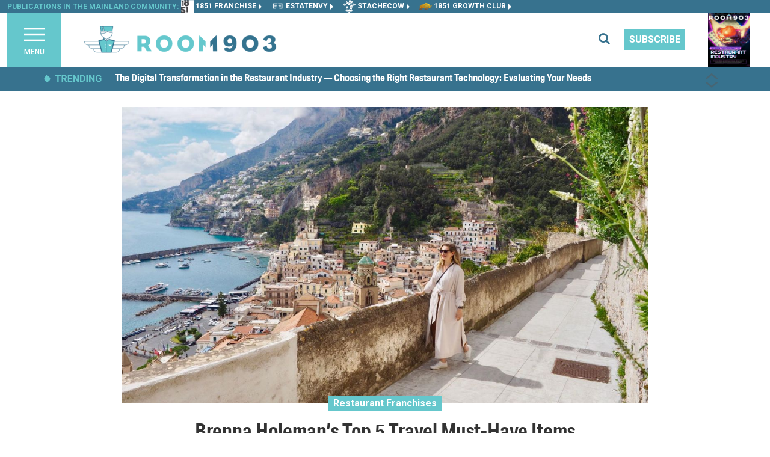

--- FILE ---
content_type: text/html; charset=utf-8
request_url: https://room1903.com/brenna-holemans-top-5-travel-must-have-items-235
body_size: 22099
content:
<!DOCTYPE html><html lang="en"><head>
    <meta charset="utf-8">
    <title>Brenna Holeman’s Top 5 Travel Must-Have Items</title>
    <base href="/">
    <meta name="viewport" content="width=device-width, initial-scale=1">
    <meta http-equiv="Content-Type" content="text/html; charset=utf-8">
    <meta http-equiv="Cache-Control" content="public">
    <meta name="google-site-verification" content="kURSOkCHL2E3JeVh6pJKNgHxbel4taURv07f5nW17sE">
    <meta property="og:type" content="article">
    <meta name="twitter:card" content="summary">
    <link id="appFavicon" rel="icon" type="image/x-icon" href="ROOM-1903-favicon.ico">

    <link rel="preconnect" href="https://fonts.gstatic.com" crossorigin="">
    <style type="text/css">@font-face{font-family:'Roboto';font-style:italic;font-weight:400;font-stretch:100%;font-display:swap;src:url(https://fonts.gstatic.com/s/roboto/v49/KFO5CnqEu92Fr1Mu53ZEC9_Vu3r1gIhOszmkC3kaSTbQWt4N.woff2) format('woff2');unicode-range:U+0460-052F, U+1C80-1C8A, U+20B4, U+2DE0-2DFF, U+A640-A69F, U+FE2E-FE2F;}@font-face{font-family:'Roboto';font-style:italic;font-weight:400;font-stretch:100%;font-display:swap;src:url(https://fonts.gstatic.com/s/roboto/v49/KFO5CnqEu92Fr1Mu53ZEC9_Vu3r1gIhOszmkAnkaSTbQWt4N.woff2) format('woff2');unicode-range:U+0301, U+0400-045F, U+0490-0491, U+04B0-04B1, U+2116;}@font-face{font-family:'Roboto';font-style:italic;font-weight:400;font-stretch:100%;font-display:swap;src:url(https://fonts.gstatic.com/s/roboto/v49/KFO5CnqEu92Fr1Mu53ZEC9_Vu3r1gIhOszmkCnkaSTbQWt4N.woff2) format('woff2');unicode-range:U+1F00-1FFF;}@font-face{font-family:'Roboto';font-style:italic;font-weight:400;font-stretch:100%;font-display:swap;src:url(https://fonts.gstatic.com/s/roboto/v49/KFO5CnqEu92Fr1Mu53ZEC9_Vu3r1gIhOszmkBXkaSTbQWt4N.woff2) format('woff2');unicode-range:U+0370-0377, U+037A-037F, U+0384-038A, U+038C, U+038E-03A1, U+03A3-03FF;}@font-face{font-family:'Roboto';font-style:italic;font-weight:400;font-stretch:100%;font-display:swap;src:url(https://fonts.gstatic.com/s/roboto/v49/KFO5CnqEu92Fr1Mu53ZEC9_Vu3r1gIhOszmkenkaSTbQWt4N.woff2) format('woff2');unicode-range:U+0302-0303, U+0305, U+0307-0308, U+0310, U+0312, U+0315, U+031A, U+0326-0327, U+032C, U+032F-0330, U+0332-0333, U+0338, U+033A, U+0346, U+034D, U+0391-03A1, U+03A3-03A9, U+03B1-03C9, U+03D1, U+03D5-03D6, U+03F0-03F1, U+03F4-03F5, U+2016-2017, U+2034-2038, U+203C, U+2040, U+2043, U+2047, U+2050, U+2057, U+205F, U+2070-2071, U+2074-208E, U+2090-209C, U+20D0-20DC, U+20E1, U+20E5-20EF, U+2100-2112, U+2114-2115, U+2117-2121, U+2123-214F, U+2190, U+2192, U+2194-21AE, U+21B0-21E5, U+21F1-21F2, U+21F4-2211, U+2213-2214, U+2216-22FF, U+2308-230B, U+2310, U+2319, U+231C-2321, U+2336-237A, U+237C, U+2395, U+239B-23B7, U+23D0, U+23DC-23E1, U+2474-2475, U+25AF, U+25B3, U+25B7, U+25BD, U+25C1, U+25CA, U+25CC, U+25FB, U+266D-266F, U+27C0-27FF, U+2900-2AFF, U+2B0E-2B11, U+2B30-2B4C, U+2BFE, U+3030, U+FF5B, U+FF5D, U+1D400-1D7FF, U+1EE00-1EEFF;}@font-face{font-family:'Roboto';font-style:italic;font-weight:400;font-stretch:100%;font-display:swap;src:url(https://fonts.gstatic.com/s/roboto/v49/KFO5CnqEu92Fr1Mu53ZEC9_Vu3r1gIhOszmkaHkaSTbQWt4N.woff2) format('woff2');unicode-range:U+0001-000C, U+000E-001F, U+007F-009F, U+20DD-20E0, U+20E2-20E4, U+2150-218F, U+2190, U+2192, U+2194-2199, U+21AF, U+21E6-21F0, U+21F3, U+2218-2219, U+2299, U+22C4-22C6, U+2300-243F, U+2440-244A, U+2460-24FF, U+25A0-27BF, U+2800-28FF, U+2921-2922, U+2981, U+29BF, U+29EB, U+2B00-2BFF, U+4DC0-4DFF, U+FFF9-FFFB, U+10140-1018E, U+10190-1019C, U+101A0, U+101D0-101FD, U+102E0-102FB, U+10E60-10E7E, U+1D2C0-1D2D3, U+1D2E0-1D37F, U+1F000-1F0FF, U+1F100-1F1AD, U+1F1E6-1F1FF, U+1F30D-1F30F, U+1F315, U+1F31C, U+1F31E, U+1F320-1F32C, U+1F336, U+1F378, U+1F37D, U+1F382, U+1F393-1F39F, U+1F3A7-1F3A8, U+1F3AC-1F3AF, U+1F3C2, U+1F3C4-1F3C6, U+1F3CA-1F3CE, U+1F3D4-1F3E0, U+1F3ED, U+1F3F1-1F3F3, U+1F3F5-1F3F7, U+1F408, U+1F415, U+1F41F, U+1F426, U+1F43F, U+1F441-1F442, U+1F444, U+1F446-1F449, U+1F44C-1F44E, U+1F453, U+1F46A, U+1F47D, U+1F4A3, U+1F4B0, U+1F4B3, U+1F4B9, U+1F4BB, U+1F4BF, U+1F4C8-1F4CB, U+1F4D6, U+1F4DA, U+1F4DF, U+1F4E3-1F4E6, U+1F4EA-1F4ED, U+1F4F7, U+1F4F9-1F4FB, U+1F4FD-1F4FE, U+1F503, U+1F507-1F50B, U+1F50D, U+1F512-1F513, U+1F53E-1F54A, U+1F54F-1F5FA, U+1F610, U+1F650-1F67F, U+1F687, U+1F68D, U+1F691, U+1F694, U+1F698, U+1F6AD, U+1F6B2, U+1F6B9-1F6BA, U+1F6BC, U+1F6C6-1F6CF, U+1F6D3-1F6D7, U+1F6E0-1F6EA, U+1F6F0-1F6F3, U+1F6F7-1F6FC, U+1F700-1F7FF, U+1F800-1F80B, U+1F810-1F847, U+1F850-1F859, U+1F860-1F887, U+1F890-1F8AD, U+1F8B0-1F8BB, U+1F8C0-1F8C1, U+1F900-1F90B, U+1F93B, U+1F946, U+1F984, U+1F996, U+1F9E9, U+1FA00-1FA6F, U+1FA70-1FA7C, U+1FA80-1FA89, U+1FA8F-1FAC6, U+1FACE-1FADC, U+1FADF-1FAE9, U+1FAF0-1FAF8, U+1FB00-1FBFF;}@font-face{font-family:'Roboto';font-style:italic;font-weight:400;font-stretch:100%;font-display:swap;src:url(https://fonts.gstatic.com/s/roboto/v49/KFO5CnqEu92Fr1Mu53ZEC9_Vu3r1gIhOszmkCXkaSTbQWt4N.woff2) format('woff2');unicode-range:U+0102-0103, U+0110-0111, U+0128-0129, U+0168-0169, U+01A0-01A1, U+01AF-01B0, U+0300-0301, U+0303-0304, U+0308-0309, U+0323, U+0329, U+1EA0-1EF9, U+20AB;}@font-face{font-family:'Roboto';font-style:italic;font-weight:400;font-stretch:100%;font-display:swap;src:url(https://fonts.gstatic.com/s/roboto/v49/KFO5CnqEu92Fr1Mu53ZEC9_Vu3r1gIhOszmkCHkaSTbQWt4N.woff2) format('woff2');unicode-range:U+0100-02BA, U+02BD-02C5, U+02C7-02CC, U+02CE-02D7, U+02DD-02FF, U+0304, U+0308, U+0329, U+1D00-1DBF, U+1E00-1E9F, U+1EF2-1EFF, U+2020, U+20A0-20AB, U+20AD-20C0, U+2113, U+2C60-2C7F, U+A720-A7FF;}@font-face{font-family:'Roboto';font-style:italic;font-weight:400;font-stretch:100%;font-display:swap;src:url(https://fonts.gstatic.com/s/roboto/v49/KFO5CnqEu92Fr1Mu53ZEC9_Vu3r1gIhOszmkBnkaSTbQWg.woff2) format('woff2');unicode-range:U+0000-00FF, U+0131, U+0152-0153, U+02BB-02BC, U+02C6, U+02DA, U+02DC, U+0304, U+0308, U+0329, U+2000-206F, U+20AC, U+2122, U+2191, U+2193, U+2212, U+2215, U+FEFF, U+FFFD;}@font-face{font-family:'Roboto';font-style:italic;font-weight:500;font-stretch:100%;font-display:swap;src:url(https://fonts.gstatic.com/s/roboto/v49/KFO5CnqEu92Fr1Mu53ZEC9_Vu3r1gIhOszmkC3kaSTbQWt4N.woff2) format('woff2');unicode-range:U+0460-052F, U+1C80-1C8A, U+20B4, U+2DE0-2DFF, U+A640-A69F, U+FE2E-FE2F;}@font-face{font-family:'Roboto';font-style:italic;font-weight:500;font-stretch:100%;font-display:swap;src:url(https://fonts.gstatic.com/s/roboto/v49/KFO5CnqEu92Fr1Mu53ZEC9_Vu3r1gIhOszmkAnkaSTbQWt4N.woff2) format('woff2');unicode-range:U+0301, U+0400-045F, U+0490-0491, U+04B0-04B1, U+2116;}@font-face{font-family:'Roboto';font-style:italic;font-weight:500;font-stretch:100%;font-display:swap;src:url(https://fonts.gstatic.com/s/roboto/v49/KFO5CnqEu92Fr1Mu53ZEC9_Vu3r1gIhOszmkCnkaSTbQWt4N.woff2) format('woff2');unicode-range:U+1F00-1FFF;}@font-face{font-family:'Roboto';font-style:italic;font-weight:500;font-stretch:100%;font-display:swap;src:url(https://fonts.gstatic.com/s/roboto/v49/KFO5CnqEu92Fr1Mu53ZEC9_Vu3r1gIhOszmkBXkaSTbQWt4N.woff2) format('woff2');unicode-range:U+0370-0377, U+037A-037F, U+0384-038A, U+038C, U+038E-03A1, U+03A3-03FF;}@font-face{font-family:'Roboto';font-style:italic;font-weight:500;font-stretch:100%;font-display:swap;src:url(https://fonts.gstatic.com/s/roboto/v49/KFO5CnqEu92Fr1Mu53ZEC9_Vu3r1gIhOszmkenkaSTbQWt4N.woff2) format('woff2');unicode-range:U+0302-0303, U+0305, U+0307-0308, U+0310, U+0312, U+0315, U+031A, U+0326-0327, U+032C, U+032F-0330, U+0332-0333, U+0338, U+033A, U+0346, U+034D, U+0391-03A1, U+03A3-03A9, U+03B1-03C9, U+03D1, U+03D5-03D6, U+03F0-03F1, U+03F4-03F5, U+2016-2017, U+2034-2038, U+203C, U+2040, U+2043, U+2047, U+2050, U+2057, U+205F, U+2070-2071, U+2074-208E, U+2090-209C, U+20D0-20DC, U+20E1, U+20E5-20EF, U+2100-2112, U+2114-2115, U+2117-2121, U+2123-214F, U+2190, U+2192, U+2194-21AE, U+21B0-21E5, U+21F1-21F2, U+21F4-2211, U+2213-2214, U+2216-22FF, U+2308-230B, U+2310, U+2319, U+231C-2321, U+2336-237A, U+237C, U+2395, U+239B-23B7, U+23D0, U+23DC-23E1, U+2474-2475, U+25AF, U+25B3, U+25B7, U+25BD, U+25C1, U+25CA, U+25CC, U+25FB, U+266D-266F, U+27C0-27FF, U+2900-2AFF, U+2B0E-2B11, U+2B30-2B4C, U+2BFE, U+3030, U+FF5B, U+FF5D, U+1D400-1D7FF, U+1EE00-1EEFF;}@font-face{font-family:'Roboto';font-style:italic;font-weight:500;font-stretch:100%;font-display:swap;src:url(https://fonts.gstatic.com/s/roboto/v49/KFO5CnqEu92Fr1Mu53ZEC9_Vu3r1gIhOszmkaHkaSTbQWt4N.woff2) format('woff2');unicode-range:U+0001-000C, U+000E-001F, U+007F-009F, U+20DD-20E0, U+20E2-20E4, U+2150-218F, U+2190, U+2192, U+2194-2199, U+21AF, U+21E6-21F0, U+21F3, U+2218-2219, U+2299, U+22C4-22C6, U+2300-243F, U+2440-244A, U+2460-24FF, U+25A0-27BF, U+2800-28FF, U+2921-2922, U+2981, U+29BF, U+29EB, U+2B00-2BFF, U+4DC0-4DFF, U+FFF9-FFFB, U+10140-1018E, U+10190-1019C, U+101A0, U+101D0-101FD, U+102E0-102FB, U+10E60-10E7E, U+1D2C0-1D2D3, U+1D2E0-1D37F, U+1F000-1F0FF, U+1F100-1F1AD, U+1F1E6-1F1FF, U+1F30D-1F30F, U+1F315, U+1F31C, U+1F31E, U+1F320-1F32C, U+1F336, U+1F378, U+1F37D, U+1F382, U+1F393-1F39F, U+1F3A7-1F3A8, U+1F3AC-1F3AF, U+1F3C2, U+1F3C4-1F3C6, U+1F3CA-1F3CE, U+1F3D4-1F3E0, U+1F3ED, U+1F3F1-1F3F3, U+1F3F5-1F3F7, U+1F408, U+1F415, U+1F41F, U+1F426, U+1F43F, U+1F441-1F442, U+1F444, U+1F446-1F449, U+1F44C-1F44E, U+1F453, U+1F46A, U+1F47D, U+1F4A3, U+1F4B0, U+1F4B3, U+1F4B9, U+1F4BB, U+1F4BF, U+1F4C8-1F4CB, U+1F4D6, U+1F4DA, U+1F4DF, U+1F4E3-1F4E6, U+1F4EA-1F4ED, U+1F4F7, U+1F4F9-1F4FB, U+1F4FD-1F4FE, U+1F503, U+1F507-1F50B, U+1F50D, U+1F512-1F513, U+1F53E-1F54A, U+1F54F-1F5FA, U+1F610, U+1F650-1F67F, U+1F687, U+1F68D, U+1F691, U+1F694, U+1F698, U+1F6AD, U+1F6B2, U+1F6B9-1F6BA, U+1F6BC, U+1F6C6-1F6CF, U+1F6D3-1F6D7, U+1F6E0-1F6EA, U+1F6F0-1F6F3, U+1F6F7-1F6FC, U+1F700-1F7FF, U+1F800-1F80B, U+1F810-1F847, U+1F850-1F859, U+1F860-1F887, U+1F890-1F8AD, U+1F8B0-1F8BB, U+1F8C0-1F8C1, U+1F900-1F90B, U+1F93B, U+1F946, U+1F984, U+1F996, U+1F9E9, U+1FA00-1FA6F, U+1FA70-1FA7C, U+1FA80-1FA89, U+1FA8F-1FAC6, U+1FACE-1FADC, U+1FADF-1FAE9, U+1FAF0-1FAF8, U+1FB00-1FBFF;}@font-face{font-family:'Roboto';font-style:italic;font-weight:500;font-stretch:100%;font-display:swap;src:url(https://fonts.gstatic.com/s/roboto/v49/KFO5CnqEu92Fr1Mu53ZEC9_Vu3r1gIhOszmkCXkaSTbQWt4N.woff2) format('woff2');unicode-range:U+0102-0103, U+0110-0111, U+0128-0129, U+0168-0169, U+01A0-01A1, U+01AF-01B0, U+0300-0301, U+0303-0304, U+0308-0309, U+0323, U+0329, U+1EA0-1EF9, U+20AB;}@font-face{font-family:'Roboto';font-style:italic;font-weight:500;font-stretch:100%;font-display:swap;src:url(https://fonts.gstatic.com/s/roboto/v49/KFO5CnqEu92Fr1Mu53ZEC9_Vu3r1gIhOszmkCHkaSTbQWt4N.woff2) format('woff2');unicode-range:U+0100-02BA, U+02BD-02C5, U+02C7-02CC, U+02CE-02D7, U+02DD-02FF, U+0304, U+0308, U+0329, U+1D00-1DBF, U+1E00-1E9F, U+1EF2-1EFF, U+2020, U+20A0-20AB, U+20AD-20C0, U+2113, U+2C60-2C7F, U+A720-A7FF;}@font-face{font-family:'Roboto';font-style:italic;font-weight:500;font-stretch:100%;font-display:swap;src:url(https://fonts.gstatic.com/s/roboto/v49/KFO5CnqEu92Fr1Mu53ZEC9_Vu3r1gIhOszmkBnkaSTbQWg.woff2) format('woff2');unicode-range:U+0000-00FF, U+0131, U+0152-0153, U+02BB-02BC, U+02C6, U+02DA, U+02DC, U+0304, U+0308, U+0329, U+2000-206F, U+20AC, U+2122, U+2191, U+2193, U+2212, U+2215, U+FEFF, U+FFFD;}@font-face{font-family:'Roboto';font-style:italic;font-weight:700;font-stretch:100%;font-display:swap;src:url(https://fonts.gstatic.com/s/roboto/v49/KFO5CnqEu92Fr1Mu53ZEC9_Vu3r1gIhOszmkC3kaSTbQWt4N.woff2) format('woff2');unicode-range:U+0460-052F, U+1C80-1C8A, U+20B4, U+2DE0-2DFF, U+A640-A69F, U+FE2E-FE2F;}@font-face{font-family:'Roboto';font-style:italic;font-weight:700;font-stretch:100%;font-display:swap;src:url(https://fonts.gstatic.com/s/roboto/v49/KFO5CnqEu92Fr1Mu53ZEC9_Vu3r1gIhOszmkAnkaSTbQWt4N.woff2) format('woff2');unicode-range:U+0301, U+0400-045F, U+0490-0491, U+04B0-04B1, U+2116;}@font-face{font-family:'Roboto';font-style:italic;font-weight:700;font-stretch:100%;font-display:swap;src:url(https://fonts.gstatic.com/s/roboto/v49/KFO5CnqEu92Fr1Mu53ZEC9_Vu3r1gIhOszmkCnkaSTbQWt4N.woff2) format('woff2');unicode-range:U+1F00-1FFF;}@font-face{font-family:'Roboto';font-style:italic;font-weight:700;font-stretch:100%;font-display:swap;src:url(https://fonts.gstatic.com/s/roboto/v49/KFO5CnqEu92Fr1Mu53ZEC9_Vu3r1gIhOszmkBXkaSTbQWt4N.woff2) format('woff2');unicode-range:U+0370-0377, U+037A-037F, U+0384-038A, U+038C, U+038E-03A1, U+03A3-03FF;}@font-face{font-family:'Roboto';font-style:italic;font-weight:700;font-stretch:100%;font-display:swap;src:url(https://fonts.gstatic.com/s/roboto/v49/KFO5CnqEu92Fr1Mu53ZEC9_Vu3r1gIhOszmkenkaSTbQWt4N.woff2) format('woff2');unicode-range:U+0302-0303, U+0305, U+0307-0308, U+0310, U+0312, U+0315, U+031A, U+0326-0327, U+032C, U+032F-0330, U+0332-0333, U+0338, U+033A, U+0346, U+034D, U+0391-03A1, U+03A3-03A9, U+03B1-03C9, U+03D1, U+03D5-03D6, U+03F0-03F1, U+03F4-03F5, U+2016-2017, U+2034-2038, U+203C, U+2040, U+2043, U+2047, U+2050, U+2057, U+205F, U+2070-2071, U+2074-208E, U+2090-209C, U+20D0-20DC, U+20E1, U+20E5-20EF, U+2100-2112, U+2114-2115, U+2117-2121, U+2123-214F, U+2190, U+2192, U+2194-21AE, U+21B0-21E5, U+21F1-21F2, U+21F4-2211, U+2213-2214, U+2216-22FF, U+2308-230B, U+2310, U+2319, U+231C-2321, U+2336-237A, U+237C, U+2395, U+239B-23B7, U+23D0, U+23DC-23E1, U+2474-2475, U+25AF, U+25B3, U+25B7, U+25BD, U+25C1, U+25CA, U+25CC, U+25FB, U+266D-266F, U+27C0-27FF, U+2900-2AFF, U+2B0E-2B11, U+2B30-2B4C, U+2BFE, U+3030, U+FF5B, U+FF5D, U+1D400-1D7FF, U+1EE00-1EEFF;}@font-face{font-family:'Roboto';font-style:italic;font-weight:700;font-stretch:100%;font-display:swap;src:url(https://fonts.gstatic.com/s/roboto/v49/KFO5CnqEu92Fr1Mu53ZEC9_Vu3r1gIhOszmkaHkaSTbQWt4N.woff2) format('woff2');unicode-range:U+0001-000C, U+000E-001F, U+007F-009F, U+20DD-20E0, U+20E2-20E4, U+2150-218F, U+2190, U+2192, U+2194-2199, U+21AF, U+21E6-21F0, U+21F3, U+2218-2219, U+2299, U+22C4-22C6, U+2300-243F, U+2440-244A, U+2460-24FF, U+25A0-27BF, U+2800-28FF, U+2921-2922, U+2981, U+29BF, U+29EB, U+2B00-2BFF, U+4DC0-4DFF, U+FFF9-FFFB, U+10140-1018E, U+10190-1019C, U+101A0, U+101D0-101FD, U+102E0-102FB, U+10E60-10E7E, U+1D2C0-1D2D3, U+1D2E0-1D37F, U+1F000-1F0FF, U+1F100-1F1AD, U+1F1E6-1F1FF, U+1F30D-1F30F, U+1F315, U+1F31C, U+1F31E, U+1F320-1F32C, U+1F336, U+1F378, U+1F37D, U+1F382, U+1F393-1F39F, U+1F3A7-1F3A8, U+1F3AC-1F3AF, U+1F3C2, U+1F3C4-1F3C6, U+1F3CA-1F3CE, U+1F3D4-1F3E0, U+1F3ED, U+1F3F1-1F3F3, U+1F3F5-1F3F7, U+1F408, U+1F415, U+1F41F, U+1F426, U+1F43F, U+1F441-1F442, U+1F444, U+1F446-1F449, U+1F44C-1F44E, U+1F453, U+1F46A, U+1F47D, U+1F4A3, U+1F4B0, U+1F4B3, U+1F4B9, U+1F4BB, U+1F4BF, U+1F4C8-1F4CB, U+1F4D6, U+1F4DA, U+1F4DF, U+1F4E3-1F4E6, U+1F4EA-1F4ED, U+1F4F7, U+1F4F9-1F4FB, U+1F4FD-1F4FE, U+1F503, U+1F507-1F50B, U+1F50D, U+1F512-1F513, U+1F53E-1F54A, U+1F54F-1F5FA, U+1F610, U+1F650-1F67F, U+1F687, U+1F68D, U+1F691, U+1F694, U+1F698, U+1F6AD, U+1F6B2, U+1F6B9-1F6BA, U+1F6BC, U+1F6C6-1F6CF, U+1F6D3-1F6D7, U+1F6E0-1F6EA, U+1F6F0-1F6F3, U+1F6F7-1F6FC, U+1F700-1F7FF, U+1F800-1F80B, U+1F810-1F847, U+1F850-1F859, U+1F860-1F887, U+1F890-1F8AD, U+1F8B0-1F8BB, U+1F8C0-1F8C1, U+1F900-1F90B, U+1F93B, U+1F946, U+1F984, U+1F996, U+1F9E9, U+1FA00-1FA6F, U+1FA70-1FA7C, U+1FA80-1FA89, U+1FA8F-1FAC6, U+1FACE-1FADC, U+1FADF-1FAE9, U+1FAF0-1FAF8, U+1FB00-1FBFF;}@font-face{font-family:'Roboto';font-style:italic;font-weight:700;font-stretch:100%;font-display:swap;src:url(https://fonts.gstatic.com/s/roboto/v49/KFO5CnqEu92Fr1Mu53ZEC9_Vu3r1gIhOszmkCXkaSTbQWt4N.woff2) format('woff2');unicode-range:U+0102-0103, U+0110-0111, U+0128-0129, U+0168-0169, U+01A0-01A1, U+01AF-01B0, U+0300-0301, U+0303-0304, U+0308-0309, U+0323, U+0329, U+1EA0-1EF9, U+20AB;}@font-face{font-family:'Roboto';font-style:italic;font-weight:700;font-stretch:100%;font-display:swap;src:url(https://fonts.gstatic.com/s/roboto/v49/KFO5CnqEu92Fr1Mu53ZEC9_Vu3r1gIhOszmkCHkaSTbQWt4N.woff2) format('woff2');unicode-range:U+0100-02BA, U+02BD-02C5, U+02C7-02CC, U+02CE-02D7, U+02DD-02FF, U+0304, U+0308, U+0329, U+1D00-1DBF, U+1E00-1E9F, U+1EF2-1EFF, U+2020, U+20A0-20AB, U+20AD-20C0, U+2113, U+2C60-2C7F, U+A720-A7FF;}@font-face{font-family:'Roboto';font-style:italic;font-weight:700;font-stretch:100%;font-display:swap;src:url(https://fonts.gstatic.com/s/roboto/v49/KFO5CnqEu92Fr1Mu53ZEC9_Vu3r1gIhOszmkBnkaSTbQWg.woff2) format('woff2');unicode-range:U+0000-00FF, U+0131, U+0152-0153, U+02BB-02BC, U+02C6, U+02DA, U+02DC, U+0304, U+0308, U+0329, U+2000-206F, U+20AC, U+2122, U+2191, U+2193, U+2212, U+2215, U+FEFF, U+FFFD;}@font-face{font-family:'Roboto';font-style:italic;font-weight:900;font-stretch:100%;font-display:swap;src:url(https://fonts.gstatic.com/s/roboto/v49/KFO5CnqEu92Fr1Mu53ZEC9_Vu3r1gIhOszmkC3kaSTbQWt4N.woff2) format('woff2');unicode-range:U+0460-052F, U+1C80-1C8A, U+20B4, U+2DE0-2DFF, U+A640-A69F, U+FE2E-FE2F;}@font-face{font-family:'Roboto';font-style:italic;font-weight:900;font-stretch:100%;font-display:swap;src:url(https://fonts.gstatic.com/s/roboto/v49/KFO5CnqEu92Fr1Mu53ZEC9_Vu3r1gIhOszmkAnkaSTbQWt4N.woff2) format('woff2');unicode-range:U+0301, U+0400-045F, U+0490-0491, U+04B0-04B1, U+2116;}@font-face{font-family:'Roboto';font-style:italic;font-weight:900;font-stretch:100%;font-display:swap;src:url(https://fonts.gstatic.com/s/roboto/v49/KFO5CnqEu92Fr1Mu53ZEC9_Vu3r1gIhOszmkCnkaSTbQWt4N.woff2) format('woff2');unicode-range:U+1F00-1FFF;}@font-face{font-family:'Roboto';font-style:italic;font-weight:900;font-stretch:100%;font-display:swap;src:url(https://fonts.gstatic.com/s/roboto/v49/KFO5CnqEu92Fr1Mu53ZEC9_Vu3r1gIhOszmkBXkaSTbQWt4N.woff2) format('woff2');unicode-range:U+0370-0377, U+037A-037F, U+0384-038A, U+038C, U+038E-03A1, U+03A3-03FF;}@font-face{font-family:'Roboto';font-style:italic;font-weight:900;font-stretch:100%;font-display:swap;src:url(https://fonts.gstatic.com/s/roboto/v49/KFO5CnqEu92Fr1Mu53ZEC9_Vu3r1gIhOszmkenkaSTbQWt4N.woff2) format('woff2');unicode-range:U+0302-0303, U+0305, U+0307-0308, U+0310, U+0312, U+0315, U+031A, U+0326-0327, U+032C, U+032F-0330, U+0332-0333, U+0338, U+033A, U+0346, U+034D, U+0391-03A1, U+03A3-03A9, U+03B1-03C9, U+03D1, U+03D5-03D6, U+03F0-03F1, U+03F4-03F5, U+2016-2017, U+2034-2038, U+203C, U+2040, U+2043, U+2047, U+2050, U+2057, U+205F, U+2070-2071, U+2074-208E, U+2090-209C, U+20D0-20DC, U+20E1, U+20E5-20EF, U+2100-2112, U+2114-2115, U+2117-2121, U+2123-214F, U+2190, U+2192, U+2194-21AE, U+21B0-21E5, U+21F1-21F2, U+21F4-2211, U+2213-2214, U+2216-22FF, U+2308-230B, U+2310, U+2319, U+231C-2321, U+2336-237A, U+237C, U+2395, U+239B-23B7, U+23D0, U+23DC-23E1, U+2474-2475, U+25AF, U+25B3, U+25B7, U+25BD, U+25C1, U+25CA, U+25CC, U+25FB, U+266D-266F, U+27C0-27FF, U+2900-2AFF, U+2B0E-2B11, U+2B30-2B4C, U+2BFE, U+3030, U+FF5B, U+FF5D, U+1D400-1D7FF, U+1EE00-1EEFF;}@font-face{font-family:'Roboto';font-style:italic;font-weight:900;font-stretch:100%;font-display:swap;src:url(https://fonts.gstatic.com/s/roboto/v49/KFO5CnqEu92Fr1Mu53ZEC9_Vu3r1gIhOszmkaHkaSTbQWt4N.woff2) format('woff2');unicode-range:U+0001-000C, U+000E-001F, U+007F-009F, U+20DD-20E0, U+20E2-20E4, U+2150-218F, U+2190, U+2192, U+2194-2199, U+21AF, U+21E6-21F0, U+21F3, U+2218-2219, U+2299, U+22C4-22C6, U+2300-243F, U+2440-244A, U+2460-24FF, U+25A0-27BF, U+2800-28FF, U+2921-2922, U+2981, U+29BF, U+29EB, U+2B00-2BFF, U+4DC0-4DFF, U+FFF9-FFFB, U+10140-1018E, U+10190-1019C, U+101A0, U+101D0-101FD, U+102E0-102FB, U+10E60-10E7E, U+1D2C0-1D2D3, U+1D2E0-1D37F, U+1F000-1F0FF, U+1F100-1F1AD, U+1F1E6-1F1FF, U+1F30D-1F30F, U+1F315, U+1F31C, U+1F31E, U+1F320-1F32C, U+1F336, U+1F378, U+1F37D, U+1F382, U+1F393-1F39F, U+1F3A7-1F3A8, U+1F3AC-1F3AF, U+1F3C2, U+1F3C4-1F3C6, U+1F3CA-1F3CE, U+1F3D4-1F3E0, U+1F3ED, U+1F3F1-1F3F3, U+1F3F5-1F3F7, U+1F408, U+1F415, U+1F41F, U+1F426, U+1F43F, U+1F441-1F442, U+1F444, U+1F446-1F449, U+1F44C-1F44E, U+1F453, U+1F46A, U+1F47D, U+1F4A3, U+1F4B0, U+1F4B3, U+1F4B9, U+1F4BB, U+1F4BF, U+1F4C8-1F4CB, U+1F4D6, U+1F4DA, U+1F4DF, U+1F4E3-1F4E6, U+1F4EA-1F4ED, U+1F4F7, U+1F4F9-1F4FB, U+1F4FD-1F4FE, U+1F503, U+1F507-1F50B, U+1F50D, U+1F512-1F513, U+1F53E-1F54A, U+1F54F-1F5FA, U+1F610, U+1F650-1F67F, U+1F687, U+1F68D, U+1F691, U+1F694, U+1F698, U+1F6AD, U+1F6B2, U+1F6B9-1F6BA, U+1F6BC, U+1F6C6-1F6CF, U+1F6D3-1F6D7, U+1F6E0-1F6EA, U+1F6F0-1F6F3, U+1F6F7-1F6FC, U+1F700-1F7FF, U+1F800-1F80B, U+1F810-1F847, U+1F850-1F859, U+1F860-1F887, U+1F890-1F8AD, U+1F8B0-1F8BB, U+1F8C0-1F8C1, U+1F900-1F90B, U+1F93B, U+1F946, U+1F984, U+1F996, U+1F9E9, U+1FA00-1FA6F, U+1FA70-1FA7C, U+1FA80-1FA89, U+1FA8F-1FAC6, U+1FACE-1FADC, U+1FADF-1FAE9, U+1FAF0-1FAF8, U+1FB00-1FBFF;}@font-face{font-family:'Roboto';font-style:italic;font-weight:900;font-stretch:100%;font-display:swap;src:url(https://fonts.gstatic.com/s/roboto/v49/KFO5CnqEu92Fr1Mu53ZEC9_Vu3r1gIhOszmkCXkaSTbQWt4N.woff2) format('woff2');unicode-range:U+0102-0103, U+0110-0111, U+0128-0129, U+0168-0169, U+01A0-01A1, U+01AF-01B0, U+0300-0301, U+0303-0304, U+0308-0309, U+0323, U+0329, U+1EA0-1EF9, U+20AB;}@font-face{font-family:'Roboto';font-style:italic;font-weight:900;font-stretch:100%;font-display:swap;src:url(https://fonts.gstatic.com/s/roboto/v49/KFO5CnqEu92Fr1Mu53ZEC9_Vu3r1gIhOszmkCHkaSTbQWt4N.woff2) format('woff2');unicode-range:U+0100-02BA, U+02BD-02C5, U+02C7-02CC, U+02CE-02D7, U+02DD-02FF, U+0304, U+0308, U+0329, U+1D00-1DBF, U+1E00-1E9F, U+1EF2-1EFF, U+2020, U+20A0-20AB, U+20AD-20C0, U+2113, U+2C60-2C7F, U+A720-A7FF;}@font-face{font-family:'Roboto';font-style:italic;font-weight:900;font-stretch:100%;font-display:swap;src:url(https://fonts.gstatic.com/s/roboto/v49/KFO5CnqEu92Fr1Mu53ZEC9_Vu3r1gIhOszmkBnkaSTbQWg.woff2) format('woff2');unicode-range:U+0000-00FF, U+0131, U+0152-0153, U+02BB-02BC, U+02C6, U+02DA, U+02DC, U+0304, U+0308, U+0329, U+2000-206F, U+20AC, U+2122, U+2191, U+2193, U+2212, U+2215, U+FEFF, U+FFFD;}@font-face{font-family:'Roboto';font-style:normal;font-weight:400;font-stretch:100%;font-display:swap;src:url(https://fonts.gstatic.com/s/roboto/v49/KFO7CnqEu92Fr1ME7kSn66aGLdTylUAMa3GUBHMdazTgWw.woff2) format('woff2');unicode-range:U+0460-052F, U+1C80-1C8A, U+20B4, U+2DE0-2DFF, U+A640-A69F, U+FE2E-FE2F;}@font-face{font-family:'Roboto';font-style:normal;font-weight:400;font-stretch:100%;font-display:swap;src:url(https://fonts.gstatic.com/s/roboto/v49/KFO7CnqEu92Fr1ME7kSn66aGLdTylUAMa3iUBHMdazTgWw.woff2) format('woff2');unicode-range:U+0301, U+0400-045F, U+0490-0491, U+04B0-04B1, U+2116;}@font-face{font-family:'Roboto';font-style:normal;font-weight:400;font-stretch:100%;font-display:swap;src:url(https://fonts.gstatic.com/s/roboto/v49/KFO7CnqEu92Fr1ME7kSn66aGLdTylUAMa3CUBHMdazTgWw.woff2) format('woff2');unicode-range:U+1F00-1FFF;}@font-face{font-family:'Roboto';font-style:normal;font-weight:400;font-stretch:100%;font-display:swap;src:url(https://fonts.gstatic.com/s/roboto/v49/KFO7CnqEu92Fr1ME7kSn66aGLdTylUAMa3-UBHMdazTgWw.woff2) format('woff2');unicode-range:U+0370-0377, U+037A-037F, U+0384-038A, U+038C, U+038E-03A1, U+03A3-03FF;}@font-face{font-family:'Roboto';font-style:normal;font-weight:400;font-stretch:100%;font-display:swap;src:url(https://fonts.gstatic.com/s/roboto/v49/KFO7CnqEu92Fr1ME7kSn66aGLdTylUAMawCUBHMdazTgWw.woff2) format('woff2');unicode-range:U+0302-0303, U+0305, U+0307-0308, U+0310, U+0312, U+0315, U+031A, U+0326-0327, U+032C, U+032F-0330, U+0332-0333, U+0338, U+033A, U+0346, U+034D, U+0391-03A1, U+03A3-03A9, U+03B1-03C9, U+03D1, U+03D5-03D6, U+03F0-03F1, U+03F4-03F5, U+2016-2017, U+2034-2038, U+203C, U+2040, U+2043, U+2047, U+2050, U+2057, U+205F, U+2070-2071, U+2074-208E, U+2090-209C, U+20D0-20DC, U+20E1, U+20E5-20EF, U+2100-2112, U+2114-2115, U+2117-2121, U+2123-214F, U+2190, U+2192, U+2194-21AE, U+21B0-21E5, U+21F1-21F2, U+21F4-2211, U+2213-2214, U+2216-22FF, U+2308-230B, U+2310, U+2319, U+231C-2321, U+2336-237A, U+237C, U+2395, U+239B-23B7, U+23D0, U+23DC-23E1, U+2474-2475, U+25AF, U+25B3, U+25B7, U+25BD, U+25C1, U+25CA, U+25CC, U+25FB, U+266D-266F, U+27C0-27FF, U+2900-2AFF, U+2B0E-2B11, U+2B30-2B4C, U+2BFE, U+3030, U+FF5B, U+FF5D, U+1D400-1D7FF, U+1EE00-1EEFF;}@font-face{font-family:'Roboto';font-style:normal;font-weight:400;font-stretch:100%;font-display:swap;src:url(https://fonts.gstatic.com/s/roboto/v49/KFO7CnqEu92Fr1ME7kSn66aGLdTylUAMaxKUBHMdazTgWw.woff2) format('woff2');unicode-range:U+0001-000C, U+000E-001F, U+007F-009F, U+20DD-20E0, U+20E2-20E4, U+2150-218F, U+2190, U+2192, U+2194-2199, U+21AF, U+21E6-21F0, U+21F3, U+2218-2219, U+2299, U+22C4-22C6, U+2300-243F, U+2440-244A, U+2460-24FF, U+25A0-27BF, U+2800-28FF, U+2921-2922, U+2981, U+29BF, U+29EB, U+2B00-2BFF, U+4DC0-4DFF, U+FFF9-FFFB, U+10140-1018E, U+10190-1019C, U+101A0, U+101D0-101FD, U+102E0-102FB, U+10E60-10E7E, U+1D2C0-1D2D3, U+1D2E0-1D37F, U+1F000-1F0FF, U+1F100-1F1AD, U+1F1E6-1F1FF, U+1F30D-1F30F, U+1F315, U+1F31C, U+1F31E, U+1F320-1F32C, U+1F336, U+1F378, U+1F37D, U+1F382, U+1F393-1F39F, U+1F3A7-1F3A8, U+1F3AC-1F3AF, U+1F3C2, U+1F3C4-1F3C6, U+1F3CA-1F3CE, U+1F3D4-1F3E0, U+1F3ED, U+1F3F1-1F3F3, U+1F3F5-1F3F7, U+1F408, U+1F415, U+1F41F, U+1F426, U+1F43F, U+1F441-1F442, U+1F444, U+1F446-1F449, U+1F44C-1F44E, U+1F453, U+1F46A, U+1F47D, U+1F4A3, U+1F4B0, U+1F4B3, U+1F4B9, U+1F4BB, U+1F4BF, U+1F4C8-1F4CB, U+1F4D6, U+1F4DA, U+1F4DF, U+1F4E3-1F4E6, U+1F4EA-1F4ED, U+1F4F7, U+1F4F9-1F4FB, U+1F4FD-1F4FE, U+1F503, U+1F507-1F50B, U+1F50D, U+1F512-1F513, U+1F53E-1F54A, U+1F54F-1F5FA, U+1F610, U+1F650-1F67F, U+1F687, U+1F68D, U+1F691, U+1F694, U+1F698, U+1F6AD, U+1F6B2, U+1F6B9-1F6BA, U+1F6BC, U+1F6C6-1F6CF, U+1F6D3-1F6D7, U+1F6E0-1F6EA, U+1F6F0-1F6F3, U+1F6F7-1F6FC, U+1F700-1F7FF, U+1F800-1F80B, U+1F810-1F847, U+1F850-1F859, U+1F860-1F887, U+1F890-1F8AD, U+1F8B0-1F8BB, U+1F8C0-1F8C1, U+1F900-1F90B, U+1F93B, U+1F946, U+1F984, U+1F996, U+1F9E9, U+1FA00-1FA6F, U+1FA70-1FA7C, U+1FA80-1FA89, U+1FA8F-1FAC6, U+1FACE-1FADC, U+1FADF-1FAE9, U+1FAF0-1FAF8, U+1FB00-1FBFF;}@font-face{font-family:'Roboto';font-style:normal;font-weight:400;font-stretch:100%;font-display:swap;src:url(https://fonts.gstatic.com/s/roboto/v49/KFO7CnqEu92Fr1ME7kSn66aGLdTylUAMa3OUBHMdazTgWw.woff2) format('woff2');unicode-range:U+0102-0103, U+0110-0111, U+0128-0129, U+0168-0169, U+01A0-01A1, U+01AF-01B0, U+0300-0301, U+0303-0304, U+0308-0309, U+0323, U+0329, U+1EA0-1EF9, U+20AB;}@font-face{font-family:'Roboto';font-style:normal;font-weight:400;font-stretch:100%;font-display:swap;src:url(https://fonts.gstatic.com/s/roboto/v49/KFO7CnqEu92Fr1ME7kSn66aGLdTylUAMa3KUBHMdazTgWw.woff2) format('woff2');unicode-range:U+0100-02BA, U+02BD-02C5, U+02C7-02CC, U+02CE-02D7, U+02DD-02FF, U+0304, U+0308, U+0329, U+1D00-1DBF, U+1E00-1E9F, U+1EF2-1EFF, U+2020, U+20A0-20AB, U+20AD-20C0, U+2113, U+2C60-2C7F, U+A720-A7FF;}@font-face{font-family:'Roboto';font-style:normal;font-weight:400;font-stretch:100%;font-display:swap;src:url(https://fonts.gstatic.com/s/roboto/v49/KFO7CnqEu92Fr1ME7kSn66aGLdTylUAMa3yUBHMdazQ.woff2) format('woff2');unicode-range:U+0000-00FF, U+0131, U+0152-0153, U+02BB-02BC, U+02C6, U+02DA, U+02DC, U+0304, U+0308, U+0329, U+2000-206F, U+20AC, U+2122, U+2191, U+2193, U+2212, U+2215, U+FEFF, U+FFFD;}@font-face{font-family:'Roboto';font-style:normal;font-weight:500;font-stretch:100%;font-display:swap;src:url(https://fonts.gstatic.com/s/roboto/v49/KFO7CnqEu92Fr1ME7kSn66aGLdTylUAMa3GUBHMdazTgWw.woff2) format('woff2');unicode-range:U+0460-052F, U+1C80-1C8A, U+20B4, U+2DE0-2DFF, U+A640-A69F, U+FE2E-FE2F;}@font-face{font-family:'Roboto';font-style:normal;font-weight:500;font-stretch:100%;font-display:swap;src:url(https://fonts.gstatic.com/s/roboto/v49/KFO7CnqEu92Fr1ME7kSn66aGLdTylUAMa3iUBHMdazTgWw.woff2) format('woff2');unicode-range:U+0301, U+0400-045F, U+0490-0491, U+04B0-04B1, U+2116;}@font-face{font-family:'Roboto';font-style:normal;font-weight:500;font-stretch:100%;font-display:swap;src:url(https://fonts.gstatic.com/s/roboto/v49/KFO7CnqEu92Fr1ME7kSn66aGLdTylUAMa3CUBHMdazTgWw.woff2) format('woff2');unicode-range:U+1F00-1FFF;}@font-face{font-family:'Roboto';font-style:normal;font-weight:500;font-stretch:100%;font-display:swap;src:url(https://fonts.gstatic.com/s/roboto/v49/KFO7CnqEu92Fr1ME7kSn66aGLdTylUAMa3-UBHMdazTgWw.woff2) format('woff2');unicode-range:U+0370-0377, U+037A-037F, U+0384-038A, U+038C, U+038E-03A1, U+03A3-03FF;}@font-face{font-family:'Roboto';font-style:normal;font-weight:500;font-stretch:100%;font-display:swap;src:url(https://fonts.gstatic.com/s/roboto/v49/KFO7CnqEu92Fr1ME7kSn66aGLdTylUAMawCUBHMdazTgWw.woff2) format('woff2');unicode-range:U+0302-0303, U+0305, U+0307-0308, U+0310, U+0312, U+0315, U+031A, U+0326-0327, U+032C, U+032F-0330, U+0332-0333, U+0338, U+033A, U+0346, U+034D, U+0391-03A1, U+03A3-03A9, U+03B1-03C9, U+03D1, U+03D5-03D6, U+03F0-03F1, U+03F4-03F5, U+2016-2017, U+2034-2038, U+203C, U+2040, U+2043, U+2047, U+2050, U+2057, U+205F, U+2070-2071, U+2074-208E, U+2090-209C, U+20D0-20DC, U+20E1, U+20E5-20EF, U+2100-2112, U+2114-2115, U+2117-2121, U+2123-214F, U+2190, U+2192, U+2194-21AE, U+21B0-21E5, U+21F1-21F2, U+21F4-2211, U+2213-2214, U+2216-22FF, U+2308-230B, U+2310, U+2319, U+231C-2321, U+2336-237A, U+237C, U+2395, U+239B-23B7, U+23D0, U+23DC-23E1, U+2474-2475, U+25AF, U+25B3, U+25B7, U+25BD, U+25C1, U+25CA, U+25CC, U+25FB, U+266D-266F, U+27C0-27FF, U+2900-2AFF, U+2B0E-2B11, U+2B30-2B4C, U+2BFE, U+3030, U+FF5B, U+FF5D, U+1D400-1D7FF, U+1EE00-1EEFF;}@font-face{font-family:'Roboto';font-style:normal;font-weight:500;font-stretch:100%;font-display:swap;src:url(https://fonts.gstatic.com/s/roboto/v49/KFO7CnqEu92Fr1ME7kSn66aGLdTylUAMaxKUBHMdazTgWw.woff2) format('woff2');unicode-range:U+0001-000C, U+000E-001F, U+007F-009F, U+20DD-20E0, U+20E2-20E4, U+2150-218F, U+2190, U+2192, U+2194-2199, U+21AF, U+21E6-21F0, U+21F3, U+2218-2219, U+2299, U+22C4-22C6, U+2300-243F, U+2440-244A, U+2460-24FF, U+25A0-27BF, U+2800-28FF, U+2921-2922, U+2981, U+29BF, U+29EB, U+2B00-2BFF, U+4DC0-4DFF, U+FFF9-FFFB, U+10140-1018E, U+10190-1019C, U+101A0, U+101D0-101FD, U+102E0-102FB, U+10E60-10E7E, U+1D2C0-1D2D3, U+1D2E0-1D37F, U+1F000-1F0FF, U+1F100-1F1AD, U+1F1E6-1F1FF, U+1F30D-1F30F, U+1F315, U+1F31C, U+1F31E, U+1F320-1F32C, U+1F336, U+1F378, U+1F37D, U+1F382, U+1F393-1F39F, U+1F3A7-1F3A8, U+1F3AC-1F3AF, U+1F3C2, U+1F3C4-1F3C6, U+1F3CA-1F3CE, U+1F3D4-1F3E0, U+1F3ED, U+1F3F1-1F3F3, U+1F3F5-1F3F7, U+1F408, U+1F415, U+1F41F, U+1F426, U+1F43F, U+1F441-1F442, U+1F444, U+1F446-1F449, U+1F44C-1F44E, U+1F453, U+1F46A, U+1F47D, U+1F4A3, U+1F4B0, U+1F4B3, U+1F4B9, U+1F4BB, U+1F4BF, U+1F4C8-1F4CB, U+1F4D6, U+1F4DA, U+1F4DF, U+1F4E3-1F4E6, U+1F4EA-1F4ED, U+1F4F7, U+1F4F9-1F4FB, U+1F4FD-1F4FE, U+1F503, U+1F507-1F50B, U+1F50D, U+1F512-1F513, U+1F53E-1F54A, U+1F54F-1F5FA, U+1F610, U+1F650-1F67F, U+1F687, U+1F68D, U+1F691, U+1F694, U+1F698, U+1F6AD, U+1F6B2, U+1F6B9-1F6BA, U+1F6BC, U+1F6C6-1F6CF, U+1F6D3-1F6D7, U+1F6E0-1F6EA, U+1F6F0-1F6F3, U+1F6F7-1F6FC, U+1F700-1F7FF, U+1F800-1F80B, U+1F810-1F847, U+1F850-1F859, U+1F860-1F887, U+1F890-1F8AD, U+1F8B0-1F8BB, U+1F8C0-1F8C1, U+1F900-1F90B, U+1F93B, U+1F946, U+1F984, U+1F996, U+1F9E9, U+1FA00-1FA6F, U+1FA70-1FA7C, U+1FA80-1FA89, U+1FA8F-1FAC6, U+1FACE-1FADC, U+1FADF-1FAE9, U+1FAF0-1FAF8, U+1FB00-1FBFF;}@font-face{font-family:'Roboto';font-style:normal;font-weight:500;font-stretch:100%;font-display:swap;src:url(https://fonts.gstatic.com/s/roboto/v49/KFO7CnqEu92Fr1ME7kSn66aGLdTylUAMa3OUBHMdazTgWw.woff2) format('woff2');unicode-range:U+0102-0103, U+0110-0111, U+0128-0129, U+0168-0169, U+01A0-01A1, U+01AF-01B0, U+0300-0301, U+0303-0304, U+0308-0309, U+0323, U+0329, U+1EA0-1EF9, U+20AB;}@font-face{font-family:'Roboto';font-style:normal;font-weight:500;font-stretch:100%;font-display:swap;src:url(https://fonts.gstatic.com/s/roboto/v49/KFO7CnqEu92Fr1ME7kSn66aGLdTylUAMa3KUBHMdazTgWw.woff2) format('woff2');unicode-range:U+0100-02BA, U+02BD-02C5, U+02C7-02CC, U+02CE-02D7, U+02DD-02FF, U+0304, U+0308, U+0329, U+1D00-1DBF, U+1E00-1E9F, U+1EF2-1EFF, U+2020, U+20A0-20AB, U+20AD-20C0, U+2113, U+2C60-2C7F, U+A720-A7FF;}@font-face{font-family:'Roboto';font-style:normal;font-weight:500;font-stretch:100%;font-display:swap;src:url(https://fonts.gstatic.com/s/roboto/v49/KFO7CnqEu92Fr1ME7kSn66aGLdTylUAMa3yUBHMdazQ.woff2) format('woff2');unicode-range:U+0000-00FF, U+0131, U+0152-0153, U+02BB-02BC, U+02C6, U+02DA, U+02DC, U+0304, U+0308, U+0329, U+2000-206F, U+20AC, U+2122, U+2191, U+2193, U+2212, U+2215, U+FEFF, U+FFFD;}@font-face{font-family:'Roboto';font-style:normal;font-weight:700;font-stretch:100%;font-display:swap;src:url(https://fonts.gstatic.com/s/roboto/v49/KFO7CnqEu92Fr1ME7kSn66aGLdTylUAMa3GUBHMdazTgWw.woff2) format('woff2');unicode-range:U+0460-052F, U+1C80-1C8A, U+20B4, U+2DE0-2DFF, U+A640-A69F, U+FE2E-FE2F;}@font-face{font-family:'Roboto';font-style:normal;font-weight:700;font-stretch:100%;font-display:swap;src:url(https://fonts.gstatic.com/s/roboto/v49/KFO7CnqEu92Fr1ME7kSn66aGLdTylUAMa3iUBHMdazTgWw.woff2) format('woff2');unicode-range:U+0301, U+0400-045F, U+0490-0491, U+04B0-04B1, U+2116;}@font-face{font-family:'Roboto';font-style:normal;font-weight:700;font-stretch:100%;font-display:swap;src:url(https://fonts.gstatic.com/s/roboto/v49/KFO7CnqEu92Fr1ME7kSn66aGLdTylUAMa3CUBHMdazTgWw.woff2) format('woff2');unicode-range:U+1F00-1FFF;}@font-face{font-family:'Roboto';font-style:normal;font-weight:700;font-stretch:100%;font-display:swap;src:url(https://fonts.gstatic.com/s/roboto/v49/KFO7CnqEu92Fr1ME7kSn66aGLdTylUAMa3-UBHMdazTgWw.woff2) format('woff2');unicode-range:U+0370-0377, U+037A-037F, U+0384-038A, U+038C, U+038E-03A1, U+03A3-03FF;}@font-face{font-family:'Roboto';font-style:normal;font-weight:700;font-stretch:100%;font-display:swap;src:url(https://fonts.gstatic.com/s/roboto/v49/KFO7CnqEu92Fr1ME7kSn66aGLdTylUAMawCUBHMdazTgWw.woff2) format('woff2');unicode-range:U+0302-0303, U+0305, U+0307-0308, U+0310, U+0312, U+0315, U+031A, U+0326-0327, U+032C, U+032F-0330, U+0332-0333, U+0338, U+033A, U+0346, U+034D, U+0391-03A1, U+03A3-03A9, U+03B1-03C9, U+03D1, U+03D5-03D6, U+03F0-03F1, U+03F4-03F5, U+2016-2017, U+2034-2038, U+203C, U+2040, U+2043, U+2047, U+2050, U+2057, U+205F, U+2070-2071, U+2074-208E, U+2090-209C, U+20D0-20DC, U+20E1, U+20E5-20EF, U+2100-2112, U+2114-2115, U+2117-2121, U+2123-214F, U+2190, U+2192, U+2194-21AE, U+21B0-21E5, U+21F1-21F2, U+21F4-2211, U+2213-2214, U+2216-22FF, U+2308-230B, U+2310, U+2319, U+231C-2321, U+2336-237A, U+237C, U+2395, U+239B-23B7, U+23D0, U+23DC-23E1, U+2474-2475, U+25AF, U+25B3, U+25B7, U+25BD, U+25C1, U+25CA, U+25CC, U+25FB, U+266D-266F, U+27C0-27FF, U+2900-2AFF, U+2B0E-2B11, U+2B30-2B4C, U+2BFE, U+3030, U+FF5B, U+FF5D, U+1D400-1D7FF, U+1EE00-1EEFF;}@font-face{font-family:'Roboto';font-style:normal;font-weight:700;font-stretch:100%;font-display:swap;src:url(https://fonts.gstatic.com/s/roboto/v49/KFO7CnqEu92Fr1ME7kSn66aGLdTylUAMaxKUBHMdazTgWw.woff2) format('woff2');unicode-range:U+0001-000C, U+000E-001F, U+007F-009F, U+20DD-20E0, U+20E2-20E4, U+2150-218F, U+2190, U+2192, U+2194-2199, U+21AF, U+21E6-21F0, U+21F3, U+2218-2219, U+2299, U+22C4-22C6, U+2300-243F, U+2440-244A, U+2460-24FF, U+25A0-27BF, U+2800-28FF, U+2921-2922, U+2981, U+29BF, U+29EB, U+2B00-2BFF, U+4DC0-4DFF, U+FFF9-FFFB, U+10140-1018E, U+10190-1019C, U+101A0, U+101D0-101FD, U+102E0-102FB, U+10E60-10E7E, U+1D2C0-1D2D3, U+1D2E0-1D37F, U+1F000-1F0FF, U+1F100-1F1AD, U+1F1E6-1F1FF, U+1F30D-1F30F, U+1F315, U+1F31C, U+1F31E, U+1F320-1F32C, U+1F336, U+1F378, U+1F37D, U+1F382, U+1F393-1F39F, U+1F3A7-1F3A8, U+1F3AC-1F3AF, U+1F3C2, U+1F3C4-1F3C6, U+1F3CA-1F3CE, U+1F3D4-1F3E0, U+1F3ED, U+1F3F1-1F3F3, U+1F3F5-1F3F7, U+1F408, U+1F415, U+1F41F, U+1F426, U+1F43F, U+1F441-1F442, U+1F444, U+1F446-1F449, U+1F44C-1F44E, U+1F453, U+1F46A, U+1F47D, U+1F4A3, U+1F4B0, U+1F4B3, U+1F4B9, U+1F4BB, U+1F4BF, U+1F4C8-1F4CB, U+1F4D6, U+1F4DA, U+1F4DF, U+1F4E3-1F4E6, U+1F4EA-1F4ED, U+1F4F7, U+1F4F9-1F4FB, U+1F4FD-1F4FE, U+1F503, U+1F507-1F50B, U+1F50D, U+1F512-1F513, U+1F53E-1F54A, U+1F54F-1F5FA, U+1F610, U+1F650-1F67F, U+1F687, U+1F68D, U+1F691, U+1F694, U+1F698, U+1F6AD, U+1F6B2, U+1F6B9-1F6BA, U+1F6BC, U+1F6C6-1F6CF, U+1F6D3-1F6D7, U+1F6E0-1F6EA, U+1F6F0-1F6F3, U+1F6F7-1F6FC, U+1F700-1F7FF, U+1F800-1F80B, U+1F810-1F847, U+1F850-1F859, U+1F860-1F887, U+1F890-1F8AD, U+1F8B0-1F8BB, U+1F8C0-1F8C1, U+1F900-1F90B, U+1F93B, U+1F946, U+1F984, U+1F996, U+1F9E9, U+1FA00-1FA6F, U+1FA70-1FA7C, U+1FA80-1FA89, U+1FA8F-1FAC6, U+1FACE-1FADC, U+1FADF-1FAE9, U+1FAF0-1FAF8, U+1FB00-1FBFF;}@font-face{font-family:'Roboto';font-style:normal;font-weight:700;font-stretch:100%;font-display:swap;src:url(https://fonts.gstatic.com/s/roboto/v49/KFO7CnqEu92Fr1ME7kSn66aGLdTylUAMa3OUBHMdazTgWw.woff2) format('woff2');unicode-range:U+0102-0103, U+0110-0111, U+0128-0129, U+0168-0169, U+01A0-01A1, U+01AF-01B0, U+0300-0301, U+0303-0304, U+0308-0309, U+0323, U+0329, U+1EA0-1EF9, U+20AB;}@font-face{font-family:'Roboto';font-style:normal;font-weight:700;font-stretch:100%;font-display:swap;src:url(https://fonts.gstatic.com/s/roboto/v49/KFO7CnqEu92Fr1ME7kSn66aGLdTylUAMa3KUBHMdazTgWw.woff2) format('woff2');unicode-range:U+0100-02BA, U+02BD-02C5, U+02C7-02CC, U+02CE-02D7, U+02DD-02FF, U+0304, U+0308, U+0329, U+1D00-1DBF, U+1E00-1E9F, U+1EF2-1EFF, U+2020, U+20A0-20AB, U+20AD-20C0, U+2113, U+2C60-2C7F, U+A720-A7FF;}@font-face{font-family:'Roboto';font-style:normal;font-weight:700;font-stretch:100%;font-display:swap;src:url(https://fonts.gstatic.com/s/roboto/v49/KFO7CnqEu92Fr1ME7kSn66aGLdTylUAMa3yUBHMdazQ.woff2) format('woff2');unicode-range:U+0000-00FF, U+0131, U+0152-0153, U+02BB-02BC, U+02C6, U+02DA, U+02DC, U+0304, U+0308, U+0329, U+2000-206F, U+20AC, U+2122, U+2191, U+2193, U+2212, U+2215, U+FEFF, U+FFFD;}@font-face{font-family:'Roboto';font-style:normal;font-weight:900;font-stretch:100%;font-display:swap;src:url(https://fonts.gstatic.com/s/roboto/v49/KFO7CnqEu92Fr1ME7kSn66aGLdTylUAMa3GUBHMdazTgWw.woff2) format('woff2');unicode-range:U+0460-052F, U+1C80-1C8A, U+20B4, U+2DE0-2DFF, U+A640-A69F, U+FE2E-FE2F;}@font-face{font-family:'Roboto';font-style:normal;font-weight:900;font-stretch:100%;font-display:swap;src:url(https://fonts.gstatic.com/s/roboto/v49/KFO7CnqEu92Fr1ME7kSn66aGLdTylUAMa3iUBHMdazTgWw.woff2) format('woff2');unicode-range:U+0301, U+0400-045F, U+0490-0491, U+04B0-04B1, U+2116;}@font-face{font-family:'Roboto';font-style:normal;font-weight:900;font-stretch:100%;font-display:swap;src:url(https://fonts.gstatic.com/s/roboto/v49/KFO7CnqEu92Fr1ME7kSn66aGLdTylUAMa3CUBHMdazTgWw.woff2) format('woff2');unicode-range:U+1F00-1FFF;}@font-face{font-family:'Roboto';font-style:normal;font-weight:900;font-stretch:100%;font-display:swap;src:url(https://fonts.gstatic.com/s/roboto/v49/KFO7CnqEu92Fr1ME7kSn66aGLdTylUAMa3-UBHMdazTgWw.woff2) format('woff2');unicode-range:U+0370-0377, U+037A-037F, U+0384-038A, U+038C, U+038E-03A1, U+03A3-03FF;}@font-face{font-family:'Roboto';font-style:normal;font-weight:900;font-stretch:100%;font-display:swap;src:url(https://fonts.gstatic.com/s/roboto/v49/KFO7CnqEu92Fr1ME7kSn66aGLdTylUAMawCUBHMdazTgWw.woff2) format('woff2');unicode-range:U+0302-0303, U+0305, U+0307-0308, U+0310, U+0312, U+0315, U+031A, U+0326-0327, U+032C, U+032F-0330, U+0332-0333, U+0338, U+033A, U+0346, U+034D, U+0391-03A1, U+03A3-03A9, U+03B1-03C9, U+03D1, U+03D5-03D6, U+03F0-03F1, U+03F4-03F5, U+2016-2017, U+2034-2038, U+203C, U+2040, U+2043, U+2047, U+2050, U+2057, U+205F, U+2070-2071, U+2074-208E, U+2090-209C, U+20D0-20DC, U+20E1, U+20E5-20EF, U+2100-2112, U+2114-2115, U+2117-2121, U+2123-214F, U+2190, U+2192, U+2194-21AE, U+21B0-21E5, U+21F1-21F2, U+21F4-2211, U+2213-2214, U+2216-22FF, U+2308-230B, U+2310, U+2319, U+231C-2321, U+2336-237A, U+237C, U+2395, U+239B-23B7, U+23D0, U+23DC-23E1, U+2474-2475, U+25AF, U+25B3, U+25B7, U+25BD, U+25C1, U+25CA, U+25CC, U+25FB, U+266D-266F, U+27C0-27FF, U+2900-2AFF, U+2B0E-2B11, U+2B30-2B4C, U+2BFE, U+3030, U+FF5B, U+FF5D, U+1D400-1D7FF, U+1EE00-1EEFF;}@font-face{font-family:'Roboto';font-style:normal;font-weight:900;font-stretch:100%;font-display:swap;src:url(https://fonts.gstatic.com/s/roboto/v49/KFO7CnqEu92Fr1ME7kSn66aGLdTylUAMaxKUBHMdazTgWw.woff2) format('woff2');unicode-range:U+0001-000C, U+000E-001F, U+007F-009F, U+20DD-20E0, U+20E2-20E4, U+2150-218F, U+2190, U+2192, U+2194-2199, U+21AF, U+21E6-21F0, U+21F3, U+2218-2219, U+2299, U+22C4-22C6, U+2300-243F, U+2440-244A, U+2460-24FF, U+25A0-27BF, U+2800-28FF, U+2921-2922, U+2981, U+29BF, U+29EB, U+2B00-2BFF, U+4DC0-4DFF, U+FFF9-FFFB, U+10140-1018E, U+10190-1019C, U+101A0, U+101D0-101FD, U+102E0-102FB, U+10E60-10E7E, U+1D2C0-1D2D3, U+1D2E0-1D37F, U+1F000-1F0FF, U+1F100-1F1AD, U+1F1E6-1F1FF, U+1F30D-1F30F, U+1F315, U+1F31C, U+1F31E, U+1F320-1F32C, U+1F336, U+1F378, U+1F37D, U+1F382, U+1F393-1F39F, U+1F3A7-1F3A8, U+1F3AC-1F3AF, U+1F3C2, U+1F3C4-1F3C6, U+1F3CA-1F3CE, U+1F3D4-1F3E0, U+1F3ED, U+1F3F1-1F3F3, U+1F3F5-1F3F7, U+1F408, U+1F415, U+1F41F, U+1F426, U+1F43F, U+1F441-1F442, U+1F444, U+1F446-1F449, U+1F44C-1F44E, U+1F453, U+1F46A, U+1F47D, U+1F4A3, U+1F4B0, U+1F4B3, U+1F4B9, U+1F4BB, U+1F4BF, U+1F4C8-1F4CB, U+1F4D6, U+1F4DA, U+1F4DF, U+1F4E3-1F4E6, U+1F4EA-1F4ED, U+1F4F7, U+1F4F9-1F4FB, U+1F4FD-1F4FE, U+1F503, U+1F507-1F50B, U+1F50D, U+1F512-1F513, U+1F53E-1F54A, U+1F54F-1F5FA, U+1F610, U+1F650-1F67F, U+1F687, U+1F68D, U+1F691, U+1F694, U+1F698, U+1F6AD, U+1F6B2, U+1F6B9-1F6BA, U+1F6BC, U+1F6C6-1F6CF, U+1F6D3-1F6D7, U+1F6E0-1F6EA, U+1F6F0-1F6F3, U+1F6F7-1F6FC, U+1F700-1F7FF, U+1F800-1F80B, U+1F810-1F847, U+1F850-1F859, U+1F860-1F887, U+1F890-1F8AD, U+1F8B0-1F8BB, U+1F8C0-1F8C1, U+1F900-1F90B, U+1F93B, U+1F946, U+1F984, U+1F996, U+1F9E9, U+1FA00-1FA6F, U+1FA70-1FA7C, U+1FA80-1FA89, U+1FA8F-1FAC6, U+1FACE-1FADC, U+1FADF-1FAE9, U+1FAF0-1FAF8, U+1FB00-1FBFF;}@font-face{font-family:'Roboto';font-style:normal;font-weight:900;font-stretch:100%;font-display:swap;src:url(https://fonts.gstatic.com/s/roboto/v49/KFO7CnqEu92Fr1ME7kSn66aGLdTylUAMa3OUBHMdazTgWw.woff2) format('woff2');unicode-range:U+0102-0103, U+0110-0111, U+0128-0129, U+0168-0169, U+01A0-01A1, U+01AF-01B0, U+0300-0301, U+0303-0304, U+0308-0309, U+0323, U+0329, U+1EA0-1EF9, U+20AB;}@font-face{font-family:'Roboto';font-style:normal;font-weight:900;font-stretch:100%;font-display:swap;src:url(https://fonts.gstatic.com/s/roboto/v49/KFO7CnqEu92Fr1ME7kSn66aGLdTylUAMa3KUBHMdazTgWw.woff2) format('woff2');unicode-range:U+0100-02BA, U+02BD-02C5, U+02C7-02CC, U+02CE-02D7, U+02DD-02FF, U+0304, U+0308, U+0329, U+1D00-1DBF, U+1E00-1E9F, U+1EF2-1EFF, U+2020, U+20A0-20AB, U+20AD-20C0, U+2113, U+2C60-2C7F, U+A720-A7FF;}@font-face{font-family:'Roboto';font-style:normal;font-weight:900;font-stretch:100%;font-display:swap;src:url(https://fonts.gstatic.com/s/roboto/v49/KFO7CnqEu92Fr1ME7kSn66aGLdTylUAMa3yUBHMdazQ.woff2) format('woff2');unicode-range:U+0000-00FF, U+0131, U+0152-0153, U+02BB-02BC, U+02C6, U+02DA, U+02DC, U+0304, U+0308, U+0329, U+2000-206F, U+20AC, U+2122, U+2191, U+2193, U+2212, U+2215, U+FEFF, U+FFFD;}</style> 
    <style type="text/css">@font-face{font-family:'Work Sans';font-style:italic;font-weight:400;font-display:swap;src:url(https://fonts.gstatic.com/s/worksans/v24/QGYqz_wNahGAdqQ43Rh_eZDkv_1i4_D2E4A.woff2) format('woff2');unicode-range:U+0102-0103, U+0110-0111, U+0128-0129, U+0168-0169, U+01A0-01A1, U+01AF-01B0, U+0300-0301, U+0303-0304, U+0308-0309, U+0323, U+0329, U+1EA0-1EF9, U+20AB;}@font-face{font-family:'Work Sans';font-style:italic;font-weight:400;font-display:swap;src:url(https://fonts.gstatic.com/s/worksans/v24/QGYqz_wNahGAdqQ43Rh_eZDlv_1i4_D2E4A.woff2) format('woff2');unicode-range:U+0100-02BA, U+02BD-02C5, U+02C7-02CC, U+02CE-02D7, U+02DD-02FF, U+0304, U+0308, U+0329, U+1D00-1DBF, U+1E00-1E9F, U+1EF2-1EFF, U+2020, U+20A0-20AB, U+20AD-20C0, U+2113, U+2C60-2C7F, U+A720-A7FF;}@font-face{font-family:'Work Sans';font-style:italic;font-weight:400;font-display:swap;src:url(https://fonts.gstatic.com/s/worksans/v24/QGYqz_wNahGAdqQ43Rh_eZDrv_1i4_D2.woff2) format('woff2');unicode-range:U+0000-00FF, U+0131, U+0152-0153, U+02BB-02BC, U+02C6, U+02DA, U+02DC, U+0304, U+0308, U+0329, U+2000-206F, U+20AC, U+2122, U+2191, U+2193, U+2212, U+2215, U+FEFF, U+FFFD;}@font-face{font-family:'Work Sans';font-style:italic;font-weight:500;font-display:swap;src:url(https://fonts.gstatic.com/s/worksans/v24/QGYqz_wNahGAdqQ43Rh_eZDkv_1i4_D2E4A.woff2) format('woff2');unicode-range:U+0102-0103, U+0110-0111, U+0128-0129, U+0168-0169, U+01A0-01A1, U+01AF-01B0, U+0300-0301, U+0303-0304, U+0308-0309, U+0323, U+0329, U+1EA0-1EF9, U+20AB;}@font-face{font-family:'Work Sans';font-style:italic;font-weight:500;font-display:swap;src:url(https://fonts.gstatic.com/s/worksans/v24/QGYqz_wNahGAdqQ43Rh_eZDlv_1i4_D2E4A.woff2) format('woff2');unicode-range:U+0100-02BA, U+02BD-02C5, U+02C7-02CC, U+02CE-02D7, U+02DD-02FF, U+0304, U+0308, U+0329, U+1D00-1DBF, U+1E00-1E9F, U+1EF2-1EFF, U+2020, U+20A0-20AB, U+20AD-20C0, U+2113, U+2C60-2C7F, U+A720-A7FF;}@font-face{font-family:'Work Sans';font-style:italic;font-weight:500;font-display:swap;src:url(https://fonts.gstatic.com/s/worksans/v24/QGYqz_wNahGAdqQ43Rh_eZDrv_1i4_D2.woff2) format('woff2');unicode-range:U+0000-00FF, U+0131, U+0152-0153, U+02BB-02BC, U+02C6, U+02DA, U+02DC, U+0304, U+0308, U+0329, U+2000-206F, U+20AC, U+2122, U+2191, U+2193, U+2212, U+2215, U+FEFF, U+FFFD;}@font-face{font-family:'Work Sans';font-style:italic;font-weight:700;font-display:swap;src:url(https://fonts.gstatic.com/s/worksans/v24/QGYqz_wNahGAdqQ43Rh_eZDkv_1i4_D2E4A.woff2) format('woff2');unicode-range:U+0102-0103, U+0110-0111, U+0128-0129, U+0168-0169, U+01A0-01A1, U+01AF-01B0, U+0300-0301, U+0303-0304, U+0308-0309, U+0323, U+0329, U+1EA0-1EF9, U+20AB;}@font-face{font-family:'Work Sans';font-style:italic;font-weight:700;font-display:swap;src:url(https://fonts.gstatic.com/s/worksans/v24/QGYqz_wNahGAdqQ43Rh_eZDlv_1i4_D2E4A.woff2) format('woff2');unicode-range:U+0100-02BA, U+02BD-02C5, U+02C7-02CC, U+02CE-02D7, U+02DD-02FF, U+0304, U+0308, U+0329, U+1D00-1DBF, U+1E00-1E9F, U+1EF2-1EFF, U+2020, U+20A0-20AB, U+20AD-20C0, U+2113, U+2C60-2C7F, U+A720-A7FF;}@font-face{font-family:'Work Sans';font-style:italic;font-weight:700;font-display:swap;src:url(https://fonts.gstatic.com/s/worksans/v24/QGYqz_wNahGAdqQ43Rh_eZDrv_1i4_D2.woff2) format('woff2');unicode-range:U+0000-00FF, U+0131, U+0152-0153, U+02BB-02BC, U+02C6, U+02DA, U+02DC, U+0304, U+0308, U+0329, U+2000-206F, U+20AC, U+2122, U+2191, U+2193, U+2212, U+2215, U+FEFF, U+FFFD;}@font-face{font-family:'Work Sans';font-style:italic;font-weight:900;font-display:swap;src:url(https://fonts.gstatic.com/s/worksans/v24/QGYqz_wNahGAdqQ43Rh_eZDkv_1i4_D2E4A.woff2) format('woff2');unicode-range:U+0102-0103, U+0110-0111, U+0128-0129, U+0168-0169, U+01A0-01A1, U+01AF-01B0, U+0300-0301, U+0303-0304, U+0308-0309, U+0323, U+0329, U+1EA0-1EF9, U+20AB;}@font-face{font-family:'Work Sans';font-style:italic;font-weight:900;font-display:swap;src:url(https://fonts.gstatic.com/s/worksans/v24/QGYqz_wNahGAdqQ43Rh_eZDlv_1i4_D2E4A.woff2) format('woff2');unicode-range:U+0100-02BA, U+02BD-02C5, U+02C7-02CC, U+02CE-02D7, U+02DD-02FF, U+0304, U+0308, U+0329, U+1D00-1DBF, U+1E00-1E9F, U+1EF2-1EFF, U+2020, U+20A0-20AB, U+20AD-20C0, U+2113, U+2C60-2C7F, U+A720-A7FF;}@font-face{font-family:'Work Sans';font-style:italic;font-weight:900;font-display:swap;src:url(https://fonts.gstatic.com/s/worksans/v24/QGYqz_wNahGAdqQ43Rh_eZDrv_1i4_D2.woff2) format('woff2');unicode-range:U+0000-00FF, U+0131, U+0152-0153, U+02BB-02BC, U+02C6, U+02DA, U+02DC, U+0304, U+0308, U+0329, U+2000-206F, U+20AC, U+2122, U+2191, U+2193, U+2212, U+2215, U+FEFF, U+FFFD;}@font-face{font-family:'Work Sans';font-style:normal;font-weight:400;font-display:swap;src:url(https://fonts.gstatic.com/s/worksans/v24/QGYsz_wNahGAdqQ43Rh_c6DptfpA4cD3.woff2) format('woff2');unicode-range:U+0102-0103, U+0110-0111, U+0128-0129, U+0168-0169, U+01A0-01A1, U+01AF-01B0, U+0300-0301, U+0303-0304, U+0308-0309, U+0323, U+0329, U+1EA0-1EF9, U+20AB;}@font-face{font-family:'Work Sans';font-style:normal;font-weight:400;font-display:swap;src:url(https://fonts.gstatic.com/s/worksans/v24/QGYsz_wNahGAdqQ43Rh_cqDptfpA4cD3.woff2) format('woff2');unicode-range:U+0100-02BA, U+02BD-02C5, U+02C7-02CC, U+02CE-02D7, U+02DD-02FF, U+0304, U+0308, U+0329, U+1D00-1DBF, U+1E00-1E9F, U+1EF2-1EFF, U+2020, U+20A0-20AB, U+20AD-20C0, U+2113, U+2C60-2C7F, U+A720-A7FF;}@font-face{font-family:'Work Sans';font-style:normal;font-weight:400;font-display:swap;src:url(https://fonts.gstatic.com/s/worksans/v24/QGYsz_wNahGAdqQ43Rh_fKDptfpA4Q.woff2) format('woff2');unicode-range:U+0000-00FF, U+0131, U+0152-0153, U+02BB-02BC, U+02C6, U+02DA, U+02DC, U+0304, U+0308, U+0329, U+2000-206F, U+20AC, U+2122, U+2191, U+2193, U+2212, U+2215, U+FEFF, U+FFFD;}@font-face{font-family:'Work Sans';font-style:normal;font-weight:500;font-display:swap;src:url(https://fonts.gstatic.com/s/worksans/v24/QGYsz_wNahGAdqQ43Rh_c6DptfpA4cD3.woff2) format('woff2');unicode-range:U+0102-0103, U+0110-0111, U+0128-0129, U+0168-0169, U+01A0-01A1, U+01AF-01B0, U+0300-0301, U+0303-0304, U+0308-0309, U+0323, U+0329, U+1EA0-1EF9, U+20AB;}@font-face{font-family:'Work Sans';font-style:normal;font-weight:500;font-display:swap;src:url(https://fonts.gstatic.com/s/worksans/v24/QGYsz_wNahGAdqQ43Rh_cqDptfpA4cD3.woff2) format('woff2');unicode-range:U+0100-02BA, U+02BD-02C5, U+02C7-02CC, U+02CE-02D7, U+02DD-02FF, U+0304, U+0308, U+0329, U+1D00-1DBF, U+1E00-1E9F, U+1EF2-1EFF, U+2020, U+20A0-20AB, U+20AD-20C0, U+2113, U+2C60-2C7F, U+A720-A7FF;}@font-face{font-family:'Work Sans';font-style:normal;font-weight:500;font-display:swap;src:url(https://fonts.gstatic.com/s/worksans/v24/QGYsz_wNahGAdqQ43Rh_fKDptfpA4Q.woff2) format('woff2');unicode-range:U+0000-00FF, U+0131, U+0152-0153, U+02BB-02BC, U+02C6, U+02DA, U+02DC, U+0304, U+0308, U+0329, U+2000-206F, U+20AC, U+2122, U+2191, U+2193, U+2212, U+2215, U+FEFF, U+FFFD;}@font-face{font-family:'Work Sans';font-style:normal;font-weight:700;font-display:swap;src:url(https://fonts.gstatic.com/s/worksans/v24/QGYsz_wNahGAdqQ43Rh_c6DptfpA4cD3.woff2) format('woff2');unicode-range:U+0102-0103, U+0110-0111, U+0128-0129, U+0168-0169, U+01A0-01A1, U+01AF-01B0, U+0300-0301, U+0303-0304, U+0308-0309, U+0323, U+0329, U+1EA0-1EF9, U+20AB;}@font-face{font-family:'Work Sans';font-style:normal;font-weight:700;font-display:swap;src:url(https://fonts.gstatic.com/s/worksans/v24/QGYsz_wNahGAdqQ43Rh_cqDptfpA4cD3.woff2) format('woff2');unicode-range:U+0100-02BA, U+02BD-02C5, U+02C7-02CC, U+02CE-02D7, U+02DD-02FF, U+0304, U+0308, U+0329, U+1D00-1DBF, U+1E00-1E9F, U+1EF2-1EFF, U+2020, U+20A0-20AB, U+20AD-20C0, U+2113, U+2C60-2C7F, U+A720-A7FF;}@font-face{font-family:'Work Sans';font-style:normal;font-weight:700;font-display:swap;src:url(https://fonts.gstatic.com/s/worksans/v24/QGYsz_wNahGAdqQ43Rh_fKDptfpA4Q.woff2) format('woff2');unicode-range:U+0000-00FF, U+0131, U+0152-0153, U+02BB-02BC, U+02C6, U+02DA, U+02DC, U+0304, U+0308, U+0329, U+2000-206F, U+20AC, U+2122, U+2191, U+2193, U+2212, U+2215, U+FEFF, U+FFFD;}@font-face{font-family:'Work Sans';font-style:normal;font-weight:900;font-display:swap;src:url(https://fonts.gstatic.com/s/worksans/v24/QGYsz_wNahGAdqQ43Rh_c6DptfpA4cD3.woff2) format('woff2');unicode-range:U+0102-0103, U+0110-0111, U+0128-0129, U+0168-0169, U+01A0-01A1, U+01AF-01B0, U+0300-0301, U+0303-0304, U+0308-0309, U+0323, U+0329, U+1EA0-1EF9, U+20AB;}@font-face{font-family:'Work Sans';font-style:normal;font-weight:900;font-display:swap;src:url(https://fonts.gstatic.com/s/worksans/v24/QGYsz_wNahGAdqQ43Rh_cqDptfpA4cD3.woff2) format('woff2');unicode-range:U+0100-02BA, U+02BD-02C5, U+02C7-02CC, U+02CE-02D7, U+02DD-02FF, U+0304, U+0308, U+0329, U+1D00-1DBF, U+1E00-1E9F, U+1EF2-1EFF, U+2020, U+20A0-20AB, U+20AD-20C0, U+2113, U+2C60-2C7F, U+A720-A7FF;}@font-face{font-family:'Work Sans';font-style:normal;font-weight:900;font-display:swap;src:url(https://fonts.gstatic.com/s/worksans/v24/QGYsz_wNahGAdqQ43Rh_fKDptfpA4Q.woff2) format('woff2');unicode-range:U+0000-00FF, U+0131, U+0152-0153, U+02BB-02BC, U+02C6, U+02DA, U+02DC, U+0304, U+0308, U+0329, U+2000-206F, U+20AC, U+2122, U+2191, U+2193, U+2212, U+2215, U+FEFF, U+FFFD;}</style>
    
    <script src="https://static.1851franchise.com/unregisterServiceWorkers.js" defer=""></script>
    <script src="https://static.1851franchise.com/removeCache1.js" defer=""></script>
    <!-- Google Tag Manager -->
  <script src="https://static.1851franchise.com/1903-ga4-analytics.js"></script>
    <!-- End Google Tag Manager -->
  <style>@charset "UTF-8";:root{--bs-blue:#0d6efd;--bs-indigo:#6610f2;--bs-purple:#6f42c1;--bs-pink:#d63384;--bs-red:#dc3545;--bs-orange:#fd7e14;--bs-yellow:#ffc107;--bs-green:#198754;--bs-teal:#20c997;--bs-cyan:#0dcaf0;--bs-black:#000;--bs-white:#fff;--bs-gray:#6c757d;--bs-gray-dark:#343a40;--bs-gray-100:#f8f9fa;--bs-gray-200:#e9ecef;--bs-gray-300:#dee2e6;--bs-gray-400:#ced4da;--bs-gray-500:#adb5bd;--bs-gray-600:#6c757d;--bs-gray-700:#495057;--bs-gray-800:#343a40;--bs-gray-900:#212529;--bs-primary:#0d6efd;--bs-secondary:#6c757d;--bs-success:#198754;--bs-info:#0dcaf0;--bs-warning:#ffc107;--bs-danger:#dc3545;--bs-light:#f8f9fa;--bs-dark:#212529;--bs-primary-rgb:13, 110, 253;--bs-secondary-rgb:108, 117, 125;--bs-success-rgb:25, 135, 84;--bs-info-rgb:13, 202, 240;--bs-warning-rgb:255, 193, 7;--bs-danger-rgb:220, 53, 69;--bs-light-rgb:248, 249, 250;--bs-dark-rgb:33, 37, 41;--bs-primary-text-emphasis:#052c65;--bs-secondary-text-emphasis:#2b2f32;--bs-success-text-emphasis:#0a3622;--bs-info-text-emphasis:#055160;--bs-warning-text-emphasis:#664d03;--bs-danger-text-emphasis:#58151c;--bs-light-text-emphasis:#495057;--bs-dark-text-emphasis:#495057;--bs-primary-bg-subtle:#cfe2ff;--bs-secondary-bg-subtle:#e2e3e5;--bs-success-bg-subtle:#d1e7dd;--bs-info-bg-subtle:#cff4fc;--bs-warning-bg-subtle:#fff3cd;--bs-danger-bg-subtle:#f8d7da;--bs-light-bg-subtle:#fcfcfd;--bs-dark-bg-subtle:#ced4da;--bs-primary-border-subtle:#9ec5fe;--bs-secondary-border-subtle:#c4c8cb;--bs-success-border-subtle:#a3cfbb;--bs-info-border-subtle:#9eeaf9;--bs-warning-border-subtle:#ffe69c;--bs-danger-border-subtle:#f1aeb5;--bs-light-border-subtle:#e9ecef;--bs-dark-border-subtle:#adb5bd;--bs-white-rgb:255, 255, 255;--bs-black-rgb:0, 0, 0;--bs-font-sans-serif:system-ui, -apple-system, "Segoe UI", Roboto, "Helvetica Neue", "Noto Sans", "Liberation Sans", Arial, sans-serif, "Apple Color Emoji", "Segoe UI Emoji", "Segoe UI Symbol", "Noto Color Emoji";--bs-font-monospace:SFMono-Regular, Menlo, Monaco, Consolas, "Liberation Mono", "Courier New", monospace;--bs-gradient:linear-gradient(180deg, rgba(255, 255, 255, .15), rgba(255, 255, 255, 0));--bs-body-font-family:var(--bs-font-sans-serif);--bs-body-font-size:1rem;--bs-body-font-weight:400;--bs-body-line-height:1.5;--bs-body-color:#212529;--bs-body-color-rgb:33, 37, 41;--bs-body-bg:#fff;--bs-body-bg-rgb:255, 255, 255;--bs-emphasis-color:#000;--bs-emphasis-color-rgb:0, 0, 0;--bs-secondary-color:rgba(33, 37, 41, .75);--bs-secondary-color-rgb:33, 37, 41;--bs-secondary-bg:#e9ecef;--bs-secondary-bg-rgb:233, 236, 239;--bs-tertiary-color:rgba(33, 37, 41, .5);--bs-tertiary-color-rgb:33, 37, 41;--bs-tertiary-bg:#f8f9fa;--bs-tertiary-bg-rgb:248, 249, 250;--bs-heading-color:inherit;--bs-link-color:#0d6efd;--bs-link-color-rgb:13, 110, 253;--bs-link-decoration:underline;--bs-link-hover-color:#0a58ca;--bs-link-hover-color-rgb:10, 88, 202;--bs-code-color:#d63384;--bs-highlight-bg:#fff3cd;--bs-border-width:1px;--bs-border-style:solid;--bs-border-color:#dee2e6;--bs-border-color-translucent:rgba(0, 0, 0, .175);--bs-border-radius:.375rem;--bs-border-radius-sm:.25rem;--bs-border-radius-lg:.5rem;--bs-border-radius-xl:1rem;--bs-border-radius-xxl:2rem;--bs-border-radius-2xl:var(--bs-border-radius-xxl);--bs-border-radius-pill:50rem;--bs-box-shadow:0 .5rem 1rem rgba(0, 0, 0, .15);--bs-box-shadow-sm:0 .125rem .25rem rgba(0, 0, 0, .075);--bs-box-shadow-lg:0 1rem 3rem rgba(0, 0, 0, .175);--bs-box-shadow-inset:inset 0 1px 2px rgba(0, 0, 0, .075);--bs-focus-ring-width:.25rem;--bs-focus-ring-opacity:.25;--bs-focus-ring-color:rgba(13, 110, 253, .25);--bs-form-valid-color:#198754;--bs-form-valid-border-color:#198754;--bs-form-invalid-color:#dc3545;--bs-form-invalid-border-color:#dc3545}*,*:before,*:after{box-sizing:border-box}@media (prefers-reduced-motion: no-preference){:root{scroll-behavior:smooth}}body{margin:0;font-family:var(--bs-body-font-family);font-size:var(--bs-body-font-size);font-weight:var(--bs-body-font-weight);line-height:var(--bs-body-line-height);color:var(--bs-body-color);text-align:var(--bs-body-text-align);background-color:var(--bs-body-bg);-webkit-text-size-adjust:100%;-webkit-tap-highlight-color:rgba(0,0,0,0)}:root{--bs-breakpoint-xs:0;--bs-breakpoint-sm:576px;--bs-breakpoint-md:768px;--bs-breakpoint-lg:992px;--bs-breakpoint-xl:1200px;--bs-breakpoint-xxl:1400px}html,body{min-height:100%}</style><style>@charset "UTF-8";:root{--bs-blue:#0d6efd;--bs-indigo:#6610f2;--bs-purple:#6f42c1;--bs-pink:#d63384;--bs-red:#dc3545;--bs-orange:#fd7e14;--bs-yellow:#ffc107;--bs-green:#198754;--bs-teal:#20c997;--bs-cyan:#0dcaf0;--bs-black:#000;--bs-white:#fff;--bs-gray:#6c757d;--bs-gray-dark:#343a40;--bs-gray-100:#f8f9fa;--bs-gray-200:#e9ecef;--bs-gray-300:#dee2e6;--bs-gray-400:#ced4da;--bs-gray-500:#adb5bd;--bs-gray-600:#6c757d;--bs-gray-700:#495057;--bs-gray-800:#343a40;--bs-gray-900:#212529;--bs-primary:#0d6efd;--bs-secondary:#6c757d;--bs-success:#198754;--bs-info:#0dcaf0;--bs-warning:#ffc107;--bs-danger:#dc3545;--bs-light:#f8f9fa;--bs-dark:#212529;--bs-primary-rgb:13, 110, 253;--bs-secondary-rgb:108, 117, 125;--bs-success-rgb:25, 135, 84;--bs-info-rgb:13, 202, 240;--bs-warning-rgb:255, 193, 7;--bs-danger-rgb:220, 53, 69;--bs-light-rgb:248, 249, 250;--bs-dark-rgb:33, 37, 41;--bs-primary-text-emphasis:#052c65;--bs-secondary-text-emphasis:#2b2f32;--bs-success-text-emphasis:#0a3622;--bs-info-text-emphasis:#055160;--bs-warning-text-emphasis:#664d03;--bs-danger-text-emphasis:#58151c;--bs-light-text-emphasis:#495057;--bs-dark-text-emphasis:#495057;--bs-primary-bg-subtle:#cfe2ff;--bs-secondary-bg-subtle:#e2e3e5;--bs-success-bg-subtle:#d1e7dd;--bs-info-bg-subtle:#cff4fc;--bs-warning-bg-subtle:#fff3cd;--bs-danger-bg-subtle:#f8d7da;--bs-light-bg-subtle:#fcfcfd;--bs-dark-bg-subtle:#ced4da;--bs-primary-border-subtle:#9ec5fe;--bs-secondary-border-subtle:#c4c8cb;--bs-success-border-subtle:#a3cfbb;--bs-info-border-subtle:#9eeaf9;--bs-warning-border-subtle:#ffe69c;--bs-danger-border-subtle:#f1aeb5;--bs-light-border-subtle:#e9ecef;--bs-dark-border-subtle:#adb5bd;--bs-white-rgb:255, 255, 255;--bs-black-rgb:0, 0, 0;--bs-font-sans-serif:system-ui, -apple-system, "Segoe UI", Roboto, "Helvetica Neue", "Noto Sans", "Liberation Sans", Arial, sans-serif, "Apple Color Emoji", "Segoe UI Emoji", "Segoe UI Symbol", "Noto Color Emoji";--bs-font-monospace:SFMono-Regular, Menlo, Monaco, Consolas, "Liberation Mono", "Courier New", monospace;--bs-gradient:linear-gradient(180deg, rgba(255, 255, 255, .15), rgba(255, 255, 255, 0));--bs-body-font-family:var(--bs-font-sans-serif);--bs-body-font-size:1rem;--bs-body-font-weight:400;--bs-body-line-height:1.5;--bs-body-color:#212529;--bs-body-color-rgb:33, 37, 41;--bs-body-bg:#fff;--bs-body-bg-rgb:255, 255, 255;--bs-emphasis-color:#000;--bs-emphasis-color-rgb:0, 0, 0;--bs-secondary-color:rgba(33, 37, 41, .75);--bs-secondary-color-rgb:33, 37, 41;--bs-secondary-bg:#e9ecef;--bs-secondary-bg-rgb:233, 236, 239;--bs-tertiary-color:rgba(33, 37, 41, .5);--bs-tertiary-color-rgb:33, 37, 41;--bs-tertiary-bg:#f8f9fa;--bs-tertiary-bg-rgb:248, 249, 250;--bs-heading-color:inherit;--bs-link-color:#0d6efd;--bs-link-color-rgb:13, 110, 253;--bs-link-decoration:underline;--bs-link-hover-color:#0a58ca;--bs-link-hover-color-rgb:10, 88, 202;--bs-code-color:#d63384;--bs-highlight-bg:#fff3cd;--bs-border-width:1px;--bs-border-style:solid;--bs-border-color:#dee2e6;--bs-border-color-translucent:rgba(0, 0, 0, .175);--bs-border-radius:.375rem;--bs-border-radius-sm:.25rem;--bs-border-radius-lg:.5rem;--bs-border-radius-xl:1rem;--bs-border-radius-xxl:2rem;--bs-border-radius-2xl:var(--bs-border-radius-xxl);--bs-border-radius-pill:50rem;--bs-box-shadow:0 .5rem 1rem rgba(0, 0, 0, .15);--bs-box-shadow-sm:0 .125rem .25rem rgba(0, 0, 0, .075);--bs-box-shadow-lg:0 1rem 3rem rgba(0, 0, 0, .175);--bs-box-shadow-inset:inset 0 1px 2px rgba(0, 0, 0, .075);--bs-focus-ring-width:.25rem;--bs-focus-ring-opacity:.25;--bs-focus-ring-color:rgba(13, 110, 253, .25);--bs-form-valid-color:#198754;--bs-form-valid-border-color:#198754;--bs-form-invalid-color:#dc3545;--bs-form-invalid-border-color:#dc3545}*,*:before,*:after{box-sizing:border-box}@media (prefers-reduced-motion: no-preference){:root{scroll-behavior:smooth}}body{margin:0;font-family:var(--bs-body-font-family);font-size:var(--bs-body-font-size);font-weight:var(--bs-body-font-weight);line-height:var(--bs-body-line-height);color:var(--bs-body-color);text-align:var(--bs-body-text-align);background-color:var(--bs-body-bg);-webkit-text-size-adjust:100%;-webkit-tap-highlight-color:rgba(0,0,0,0)}p{margin-top:0;margin-bottom:1rem}ul{padding-left:2rem}ul{margin-top:0;margin-bottom:1rem}a{color:rgba(var(--bs-link-color-rgb),var(--bs-link-opacity, 1));text-decoration:underline}a:hover{--bs-link-color-rgb:var(--bs-link-hover-color-rgb)}img{vertical-align:middle}.img-fluid{max-width:100%;height:auto}.container{--bs-gutter-x:1.5rem;--bs-gutter-y:0;width:100%;padding-right:calc(var(--bs-gutter-x) * .5);padding-left:calc(var(--bs-gutter-x) * .5);margin-right:auto;margin-left:auto}@media (min-width: 576px){.container{max-width:540px}}@media (min-width: 768px){.container{max-width:720px}}@media (min-width: 992px){.container{max-width:960px}}@media (min-width: 1200px){.container{max-width:1140px}}@media (min-width: 1400px){.container{max-width:1320px}}:root{--bs-breakpoint-xs:0;--bs-breakpoint-sm:576px;--bs-breakpoint-md:768px;--bs-breakpoint-lg:992px;--bs-breakpoint-xl:1200px;--bs-breakpoint-xxl:1400px}.row{--bs-gutter-x:1.5rem;--bs-gutter-y:0;display:flex;flex-wrap:wrap;margin-top:calc(-1 * var(--bs-gutter-y));margin-right:calc(-.5 * var(--bs-gutter-x));margin-left:calc(-.5 * var(--bs-gutter-x))}.row>*{flex-shrink:0;width:100%;max-width:100%;padding-right:calc(var(--bs-gutter-x) * .5);padding-left:calc(var(--bs-gutter-x) * .5);margin-top:var(--bs-gutter-y)}.col-12{flex:0 0 auto;width:100%}@media (min-width: 576px){.col-sm-4{flex:0 0 auto;width:33.33333333%}}@media (min-width: 768px){.col-md-6{flex:0 0 auto;width:50%}}@media (min-width: 992px){.row-cols-lg-5>*{flex:0 0 auto;width:20%}.col-lg-3{flex:0 0 auto;width:25%}.col-lg-6{flex:0 0 auto;width:50%}}@media (min-width: 1200px){.col-xl-2{flex:0 0 auto;width:16.66666667%}.col-xl-7{flex:0 0 auto;width:58.33333333%}}.d-flex{display:flex!important}.d-none{display:none!important}.border-end{border-right:var(--bs-border-width) var(--bs-border-style) var(--bs-border-color)!important}.flex-column{flex-direction:column!important}.justify-content-center{justify-content:center!important}.justify-content-between{justify-content:space-between!important}.align-items-center{align-items:center!important}.m-0{margin:0!important}.mx-4{margin-right:1.5rem!important;margin-left:1.5rem!important}.me-1{margin-right:.25rem!important}.me-3{margin-right:1rem!important}.mb-2{margin-bottom:.5rem!important}.p-0{padding:0!important}.px-0{padding-right:0!important;padding-left:0!important}.px-4{padding-right:1.5rem!important;padding-left:1.5rem!important}.py-3{padding-top:1rem!important;padding-bottom:1rem!important}.py-4{padding-top:1.5rem!important;padding-bottom:1.5rem!important}.pt-3{padding-top:1rem!important}.pe-5{padding-right:3rem!important}.pb-2{padding-bottom:.5rem!important}.pb-5{padding-bottom:3rem!important}.text-center{text-align:center!important}.text-uppercase{text-transform:uppercase!important}.text-capitalize{text-transform:capitalize!important}@media (min-width: 768px){.d-md-flex{display:flex!important}}@media (min-width: 1200px){.d-xl-block{display:block!important}}html,body{min-height:100%}.container{max-width:1350px!important}.customContainer{max-width:1160px!important}a{text-decoration:none;cursor:pointer;color:#37728e}a:hover{color:#37728e}ul{padding:0}ul>li{list-style:none}.desktop-only{display:none!important}@media only screen and (min-width: 768px){.desktop-only{display:block!important}}.mobile-only{display:none!important}@media only screen and (max-width: 767px){.mobile-only{display:block!important}}.top{margin-top:150px}@media (max-width: 767px){.top{margin-top:70px}}@media only screen and (min-width: 768px) and (max-width: 1200px){.top{margin-top:130px}}.footerText{font-size:107px!important;line-height:151.07px!important;padding-right:50px!important}</style><link rel="stylesheet" href="styles.932cfbe847df7041.css" media="print" onload="this.media='all'"><noscript><link rel="stylesheet" href="styles.932cfbe847df7041.css"></noscript><style ng-transition="serverApp">.wrapper[_ngcontent-sc84]{position:relative;overflow:auto}.wrapper.show[_ngcontent-sc84]{position:absolute;overflow:hidden}</style><style ng-transition="serverApp">@charset "UTF-8";footer[_ngcontent-sc83]{background-color:#37728e;color:#fff;width:100%;transition:all .5s ease}@media (max-width: 575px){footer[_ngcontent-sc83]   .logos[_ngcontent-sc83]   ul[_ngcontent-sc83]{align-items:center}}footer[_ngcontent-sc83]   a[_ngcontent-sc83]{color:#fff}footer[_ngcontent-sc83]   .footerText[_ngcontent-sc83]{color:#e8eef21c;font-family:aktiv-grotesk-condensed,sans-serif;font-weight:400;font-size:90px;line-height:127.07px;transform:scaleY(1.1)}footer[_ngcontent-sc83]   .border-end[_ngcontent-sc83]{border-right:1px solid #ffffff!important}footer[_ngcontent-sc83]   p[_ngcontent-sc83]{font-size:12px;font-family:aktiv-grotesk-condensed,sans-serif;font-weight:700;line-height:12.36px;color:#65c7cc;margin-bottom:.5rem}footer[_ngcontent-sc83]   p[_ngcontent-sc83] > a[_ngcontent-sc83]{line-height:15.36px}footer[_ngcontent-sc83]   p.socialText[_ngcontent-sc83]{font-family:Roboto,sans-serif;color:#fff}@media screen and (min-width: 576px) and (max-width: 650px){footer[_ngcontent-sc83]   .footer-middle[_ngcontent-sc83]{padding-right:.25rem!important;padding-left:.5rem!important}}@media screen and (max-width: 575px){footer[_ngcontent-sc83]   .row[_ngcontent-sc83] > .col-12[_ngcontent-sc83]{border-left-width:0px!important;border-right-width:0px!important}footer[_ngcontent-sc83]   .row[_ngcontent-sc83] > div.border-end[_ngcontent-sc83]{border-bottom:1px solid}footer[_ngcontent-sc83]   .row[_ngcontent-sc83] > div.border-start[_ngcontent-sc83]{border-top:1px solid}}footer[_ngcontent-sc83]   .social[_ngcontent-sc83]   li[_ngcontent-sc83]   a[_ngcontent-sc83]{height:33px;width:33px;transition:all .5s ease}@media (max-width: 320px){footer[_ngcontent-sc83]   .spotlight[_ngcontent-sc83]{padding-right:1.5rem!important}}@media (max-width: 479px){footer[_ngcontent-sc83]   .spotlight[_ngcontent-sc83]{padding-right:2.5rem!important}}@media (min-width: 479px) and (max-width: 767px){footer[_ngcontent-sc83]   .spotlight[_ngcontent-sc83]{padding-right:.75rem!important}}@media (max-width: 320px){footer[_ngcontent-sc83]   .spotlight[_ngcontent-sc83]{padding-right:1rem!important}footer[_ngcontent-sc83]   .footer-middle[_ngcontent-sc83]{padding-right:.5rem!important;padding-left:.5rem!important}}@media (max-width: 575px){footer[_ngcontent-sc83]   .social-links[_ngcontent-sc83]{align-items:center;justify-content:center}}.modal-header[_ngcontent-sc83]{border-bottom:3px solid #65C7CC}.modal-header[_ngcontent-sc83]   h1[_ngcontent-sc83]{font-size:30px;font-weight:700;line-height:36px}.form-check-input[_ngcontent-sc83]{border-radius:50%;height:20px!important;border:1px solid #65C7CC;margin-top:0}.fa.fa-twitter[_ngcontent-sc83]{font-family:sans-serif;margin-right:.1rem}.fa.fa-twitter[_ngcontent-sc83]:before{content:"\1d54f";font-size:1.2em}</style><style ng-transition="serverApp">@charset "UTF-8";header[_ngcontent-sc81]{top:0;left:0;z-index:9999;font-family:Roboto,sans-serif;text-transform:uppercase;background-color:#fff}header[_ngcontent-sc81]   .top-head[_ngcontent-sc81]{background-color:#37728e;height:21px;color:#b4b4b4}header[_ngcontent-sc81]   .top-head[_ngcontent-sc81]   div[_ngcontent-sc81]{font-weight:700;font-size:12px;line-height:15.44px}header[_ngcontent-sc81]   .top-head[_ngcontent-sc81]   .fa[_ngcontent-sc81]{color:#fff}header[_ngcontent-sc81]   .top-head-text[_ngcontent-sc81]{color:#eae7e7!important}header[_ngcontent-sc81]   .middle-head[_ngcontent-sc81]   .menuBtn[_ngcontent-sc81]{width:90px;height:90px}@media (max-width: 767px){header[_ngcontent-sc81]   .middle-head[_ngcontent-sc81]   .menuBtn[_ngcontent-sc81]{width:65px;height:70px}}@media (max-width: 767px){header[_ngcontent-sc81]   .middle-head[_ngcontent-sc81]   .menuBtn.brandMenuBtn[_ngcontent-sc81]{width:70px;height:80px}}header[_ngcontent-sc81]   .middle-head[_ngcontent-sc81]   .menuBtn[_ngcontent-sc81]   img[_ngcontent-sc81]{filter:brightness(10);margin-bottom:8px;margin-top:8px}header[_ngcontent-sc81]   .middle-head[_ngcontent-sc81]   .menuBtn[_ngcontent-sc81]   small[_ngcontent-sc81]{line-height:17.43px;font-size:12.34px;font-weight:500;color:#fff}@media (min-width: 479px) and (max-width: 767px){header[_ngcontent-sc81]   .middle-head[_ngcontent-sc81]   .col-sm-8[_ngcontent-sc81]{width:48%}}@media (max-width: 575px){header[_ngcontent-sc81]   .middle-head[_ngcontent-sc81]   .col-sm-8[_ngcontent-sc81]{width:60%!important}}@media (max-width: 479px){header[_ngcontent-sc81]   .middle-head[_ngcontent-sc81]   .col-4[_ngcontent-sc81]{width:36.33%!important}}header[_ngcontent-sc81]   .middle-head[_ngcontent-sc81]   .logo[_ngcontent-sc81]{margin-left:-.5rem}@media (max-width: 1024px){header[_ngcontent-sc81]   .middle-head[_ngcontent-sc81]   .logo[_ngcontent-sc81]{margin-left:1rem!important}}@media (min-width: 768px) and (max-width: 991px){header[_ngcontent-sc81]   .middle-head[_ngcontent-sc81]   .logo[_ngcontent-sc81]{margin-left:-2rem!important}}@media (max-width: 767px){header[_ngcontent-sc81]   .middle-head[_ngcontent-sc81]   .logo[_ngcontent-sc81]{margin-left:-5rem!important}}@media (min-width: 480px) and (max-width: 599px){header[_ngcontent-sc81]   .middle-head[_ngcontent-sc81]   .logo[_ngcontent-sc81]{margin-left:-3.5rem!important}}@media (max-width: 479px){header[_ngcontent-sc81]   .middle-head[_ngcontent-sc81]   .logo[_ngcontent-sc81]{margin-left:-1rem!important}}@media (max-width: 320px){header[_ngcontent-sc81]   .middle-head[_ngcontent-sc81]   .logo[_ngcontent-sc81]{margin-left:-.5rem!important}}@media (max-width: 479px){header[_ngcontent-sc81]   .middle-head[_ngcontent-sc81]   .logo[_ngcontent-sc81]   img[_ngcontent-sc81]{width:50px;height:50px}}@media (max-width: 320px){header[_ngcontent-sc81]   .middle-head[_ngcontent-sc81]   .logo.brandLogo[_ngcontent-sc81]   a[_ngcontent-sc81]{padding:0 16px 0 30px!important}header[_ngcontent-sc81]   .middle-head[_ngcontent-sc81]   .logo.brandLogo[_ngcontent-sc81]   a[_ngcontent-sc81]   img[_ngcontent-sc81]{min-width:40px;width:60px!important}}header[_ngcontent-sc81]   .middle-head[_ngcontent-sc81]   .logo.brandLogo[_ngcontent-sc81]   img[_ngcontent-sc81]{min-height:30px;max-height:80px;min-width:100px;max-width:125px}@media (max-width: 599px){header[_ngcontent-sc81]   .middle-head[_ngcontent-sc81]   .logo.brandLogo[_ngcontent-sc81]   img[_ngcontent-sc81]{width:80px!important;height:auto!important}}@media (max-width: 767px){header[_ngcontent-sc81]   .middle-head[_ngcontent-sc81]   .logo.brandLogo.col-sm-8[_ngcontent-sc81]{width:40.66666667%!important}}header[_ngcontent-sc81]   .middle-head[_ngcontent-sc81]   .logo[_ngcontent-sc81]   .sponsor[_ngcontent-sc81]{font-weight:500;font-size:18px;line-height:10.16px;font-family:Roboto,sans-serif;color:#37728e;text-transform:capitalize}header[_ngcontent-sc81]   .middle-head[_ngcontent-sc81]   .logo[_ngcontent-sc81]   .sponsorLogo[_ngcontent-sc81]{font-weight:500;font-size:10px;line-height:12.87px;font-family:Roboto,sans-serif;color:#666;background:url(https://static.1851franchise.com/1851_logo_subscribe.png) no-repeat 100% 0;padding:0 13px 0 0;background-size:10px}header[_ngcontent-sc81]   .middle-head[_ngcontent-sc81]   .brandHeader[_ngcontent-sc81]   .articleTitles[_ngcontent-sc81]{font-family:Roboto,sans-serif;line-height:20.59px;font-weight:500;text-transform:capitalize;margin-bottom:.5rem}@media (max-width: 479px){header[_ngcontent-sc81]   .middle-head[_ngcontent-sc81]   .articleTitles[_ngcontent-sc81]{font-size:11px;line-height:14px!important;color:#65c7cc}}@media (max-width: 320px){header[_ngcontent-sc81]   .middle-head[_ngcontent-sc81]   .articleTitles[_ngcontent-sc81]{font-size:8px!important}}header[_ngcontent-sc81]   .middle-head[_ngcontent-sc81]   .subscribe[_ngcontent-sc81]   button[_ngcontent-sc81]{color:#fff;padding:.5rem}@media (max-width: 479px){header[_ngcontent-sc81]   .middle-head[_ngcontent-sc81]   .subscribe[_ngcontent-sc81]   button[_ngcontent-sc81]{padding:.25rem}}@media (max-width: 320px){header[_ngcontent-sc81]   .middle-head[_ngcontent-sc81]   .subscribe[_ngcontent-sc81]   button[_ngcontent-sc81]{font-size:8px!important}}header[_ngcontent-sc81]   .middle-head[_ngcontent-sc81]   .cover[_ngcontent-sc81]{height:90px;overflow:hidden;padding-top:0;position:relative}@media (max-width: 1024px){header[_ngcontent-sc81]   .middle-head[_ngcontent-sc81]   .cover[_ngcontent-sc81]{display:none!important}}header[_ngcontent-sc81]   .middle-head[_ngcontent-sc81]   .cover[_ngcontent-sc81]   figure[_ngcontent-sc81]{height:90px;overflow:hidden}header[_ngcontent-sc81]   .middle-head[_ngcontent-sc81]   .cover[_ngcontent-sc81]   figure[_ngcontent-sc81]   img[_ngcontent-sc81]{object-fit:contain}header[_ngcontent-sc81]   .middle-head[_ngcontent-sc81]   .sidebar[_ngcontent-sc81]{padding:25px 18px;width:300px;border:none!important;border-radius:0rem!important;background-color:#37728e;transform:none!important;inset:auto!important;overflow-y:auto;max-height:80vh}header[_ngcontent-sc81]   .middle-head[_ngcontent-sc81]   .sidebar.show[_ngcontent-sc81]{margin-top:.125rem;top:100%;left:0;height:600px;overflow-x:auto}@media (max-width: 1366px){header[_ngcontent-sc81]   .middle-head[_ngcontent-sc81]   .sidebar.show[_ngcontent-sc81]{height:550px}}@media (max-width: 1024px){header[_ngcontent-sc81]   .middle-head[_ngcontent-sc81]   .sidebar.show[_ngcontent-sc81]{height:700px}}@media (min-width: 768px) and (max-width: 991px){header[_ngcontent-sc81]   .middle-head[_ngcontent-sc81]   .sidebar.show[_ngcontent-sc81]{left:0!important}}header[_ngcontent-sc81]   .middle-head[_ngcontent-sc81]   .sidebar[_ngcontent-sc81]   .menu-search[_ngcontent-sc81]{width:200px}header[_ngcontent-sc81]   .middle-head[_ngcontent-sc81]   .sidebar[_ngcontent-sc81]   .menu-search[_ngcontent-sc81]   .fa[_ngcontent-sc81]{font-size:10px;color:#65c7cc}header[_ngcontent-sc81]   .middle-head[_ngcontent-sc81]   .sidebar[_ngcontent-sc81]   .menu-search[_ngcontent-sc81]   button[_ngcontent-sc81]{background:#fff;border:0;border-radius:0;z-index:1;box-sizing:border-box;color:#65c7cc}header[_ngcontent-sc81]   .middle-head[_ngcontent-sc81]   .sidebar[_ngcontent-sc81]   .menu-search[_ngcontent-sc81]   input[_ngcontent-sc81]{border-color:#fff;border-radius:0;height:27px;font-family:Roboto,sans-serif;font-weight:400;font-size:9px;line-height:12.71px;color:#c4c4c4}header[_ngcontent-sc81]   .middle-head[_ngcontent-sc81]   .sidebar[_ngcontent-sc81]   .menu-search[_ngcontent-sc81]   input[_ngcontent-sc81]:focus, header[_ngcontent-sc81]   .middle-head[_ngcontent-sc81]   .sidebar[_ngcontent-sc81]   .menu-search[_ngcontent-sc81]   input[_ngcontent-sc81]:hover{outline:0;box-shadow:0 0}header[_ngcontent-sc81]   .middle-head[_ngcontent-sc81]   .sidebar[_ngcontent-sc81]   p[_ngcontent-sc81]{font-family:aktiv-grotesk-condensed,sans-serif;font-weight:500;font-size:14px;line-height:30.8px;text-transform:uppercase;color:#fff;margin-bottom:0}@media (max-width: 320px){header[_ngcontent-sc81]   .middle-head[_ngcontent-sc81]   .sidebar[_ngcontent-sc81]   p[_ngcontent-sc81]{font-size:10px!important}}header[_ngcontent-sc81]   .middle-head[_ngcontent-sc81]   .sidebar[_ngcontent-sc81]   .megamenu[_ngcontent-sc81]   .dropdown-menu[_ngcontent-sc81]{display:block;color:#fff;border-radius:0rem;background:#6c6d6f;position:relative}header[_ngcontent-sc81]   .middle-head[_ngcontent-sc81]   .sidebar[_ngcontent-sc81]   .megamenu[_ngcontent-sc81]   .dropdown-menu[_ngcontent-sc81]   li[_ngcontent-sc81]{height:30px;width:260px}header[_ngcontent-sc81]   .middle-head[_ngcontent-sc81]   .sidebar[_ngcontent-sc81]   .megamenu[_ngcontent-sc81]   .dropdown-menu[_ngcontent-sc81]   li[_ngcontent-sc81]   .main[_ngcontent-sc81]{white-space:pre-line;position:absolute;width:250px}header[_ngcontent-sc81]   .middle-head[_ngcontent-sc81]   .sidebar[_ngcontent-sc81]   .mobileLearn[_ngcontent-sc81]{margin-bottom:10px}header[_ngcontent-sc81]   .middle-head[_ngcontent-sc81]   .sidebar[_ngcontent-sc81]   hr[_ngcontent-sc81]{height:0px;left:25px;border:1px solid #65C7CC;margin:0 0 10px;opacity:.75}header[_ngcontent-sc81]   .middle-head[_ngcontent-sc81]   .sidebar[_ngcontent-sc81]   ul[_ngcontent-sc81]   li[_ngcontent-sc81]   a[_ngcontent-sc81]{font-family:Roboto,sans-serif;font-weight:500;font-size:12px;line-height:14.16px;color:#fbf4f4}@media (max-width: 320px){header[_ngcontent-sc81]   .middle-head[_ngcontent-sc81]   .sidebar[_ngcontent-sc81]   ul[_ngcontent-sc81]   li[_ngcontent-sc81]   a[_ngcontent-sc81]{font-size:10px!important}}@media (min-width: 768px) and (max-width: 991px){header[_ngcontent-sc81]   .middle-head[_ngcontent-sc81]   .sidebar.brand-sidebar[_ngcontent-sc81]{margin-top:3rem!important}}@media (max-width: 599px){header[_ngcontent-sc81]   .middle-head[_ngcontent-sc81]   .nav[_ngcontent-sc81]{flex-wrap:nowrap}}header[_ngcontent-sc81]   .middle-head[_ngcontent-sc81]   .articleTitles[_ngcontent-sc81]{margin-bottom:.5rem}header[_ngcontent-sc81]   .middle-head[_ngcontent-sc81]   .nav-item[_ngcontent-sc81]   span[_ngcontent-sc81]{font-size:14px;line-height:16.73px}header[_ngcontent-sc81]   .middle-head[_ngcontent-sc81]   .nav-item[_ngcontent-sc81]   span[_ngcontent-sc81]:hover + .dropdown-menu[_ngcontent-sc81]{display:block;border-radius:0rem;background:#6c6d6f}header[_ngcontent-sc81]   .middle-head[_ngcontent-sc81]   .nav-item[_ngcontent-sc81]   span[_ngcontent-sc81]:hover + .dropdown-menu[_ngcontent-sc81]   a[_ngcontent-sc81]{color:#fff;background:#6c6d6f}header[_ngcontent-sc81]   .middle-head[_ngcontent-sc81]   .nav-item[_ngcontent-sc81]   .dropdown-menu[_ngcontent-sc81]:hover{display:block;border-radius:0rem;background:#6c6d6f!important}header[_ngcontent-sc81]   .middle-head[_ngcontent-sc81]   .nav-item[_ngcontent-sc81]   .dropdown-menu[_ngcontent-sc81]:hover   a[_ngcontent-sc81]{color:#fff;background:#6c6d6f}header[_ngcontent-sc81]   .middle-head[_ngcontent-sc81]   .brandNav[_ngcontent-sc81]   .dropdown-item[_ngcontent-sc81]{white-space:normal}header[_ngcontent-sc81]   .middle-head[_ngcontent-sc81]   i[_ngcontent-sc81]{font-size:20px;color:#37728e}header[_ngcontent-sc81]   .nav[_ngcontent-sc81]   i[_ngcontent-sc81]{color:#65c7cc;padding:0 0 1px 2px}header[_ngcontent-sc81]   .bottom-head[_ngcontent-sc81]{background-color:#37728e;border-bottom:1px solid #ffffff;height:41px;text-transform:none}@media (max-width: 1024px){header[_ngcontent-sc81]   .bottom-head[_ngcontent-sc81]{font-weight:500;font-size:13px;line-height:11px}}@media (max-width: 479px){header[_ngcontent-sc81]   .bottom-head[_ngcontent-sc81]{font-weight:400;font-size:10px;line-height:10px}}@media (max-width: 1200px){header[_ngcontent-sc81]   .bottom-head[_ngcontent-sc81]   .trendingLogo[_ngcontent-sc81]{margin-left:100px}}@media (max-width: 1024px){header[_ngcontent-sc81]   .bottom-head[_ngcontent-sc81]   .trendingLogo[_ngcontent-sc81]{margin-left:90px}}header[_ngcontent-sc81]   .bottom-head[_ngcontent-sc81]   .title[_ngcontent-sc81]{color:#fff;max-width:950px}@media (max-width: 1200px){header[_ngcontent-sc81]   .bottom-head[_ngcontent-sc81]   .title[_ngcontent-sc81]{max-width:650px;margin:5px 0 0 50px}}header[_ngcontent-sc81]   .bottom-head[_ngcontent-sc81]   .vertical[_ngcontent-sc81]   .carousel-item[_ngcontent-sc81]{width:100%;padding-right:50px;transition:.6s ease-in-out}header[_ngcontent-sc81]   .bottom-head[_ngcontent-sc81]   .vertical[_ngcontent-sc81]   .active.carousel-item-right[_ngcontent-sc81], header[_ngcontent-sc81]   .bottom-head[_ngcontent-sc81]   .carousel-item-next[_ngcontent-sc81]{transform:translateY(100%);width:100%}header[_ngcontent-sc81]   .bottom-head[_ngcontent-sc81]   .vertical[_ngcontent-sc81]   .active.carousel-item-left[_ngcontent-sc81], header[_ngcontent-sc81]   .bottom-head[_ngcontent-sc81]   .carousel-item-prev[_ngcontent-sc81]{transform:translateY(-100%);width:100%}header[_ngcontent-sc81]   .bottom-head[_ngcontent-sc81]   .vertical[_ngcontent-sc81]   .carousel-control-prev[_ngcontent-sc81], header[_ngcontent-sc81]   .bottom-head[_ngcontent-sc81]   .vertical[_ngcontent-sc81]   .carousel-control-next[_ngcontent-sc81]{position:absolute;display:block;left:inherit;right:0;width:50px}header[_ngcontent-sc81]   .bottom-head[_ngcontent-sc81]   .vertical[_ngcontent-sc81]   .carousel-control-prev[_ngcontent-sc81]{bottom:50%;top:-3px}@media (max-width: 1024px){header[_ngcontent-sc81]   .bottom-head[_ngcontent-sc81]   .vertical[_ngcontent-sc81]   .carousel-control-prev[_ngcontent-sc81]{top:-6px}}header[_ngcontent-sc81]   .bottom-head[_ngcontent-sc81]   .vertical[_ngcontent-sc81]   .carousel-control-next[_ngcontent-sc81]{top:50%;bottom:0}@media (max-width: 1024px){header[_ngcontent-sc81]   .bottom-head[_ngcontent-sc81]   .vertical[_ngcontent-sc81]   .carousel-control-next[_ngcontent-sc81]{bottom:-5px}}header[_ngcontent-sc81]   .bottom-head[_ngcontent-sc81]   .vertical[_ngcontent-sc81]   .carousel-control-prev-icon[_ngcontent-sc81], header[_ngcontent-sc81]   .bottom-head[_ngcontent-sc81]   .vertical[_ngcontent-sc81]   .carousel-control-next-icon[_ngcontent-sc81]{width:100%;height:15px}header[_ngcontent-sc81]   .modal[_ngcontent-sc81]   button[_ngcontent-sc81]{background-color:transparent}header[_ngcontent-sc81]   .modal[_ngcontent-sc81]   .close[_ngcontent-sc81]{position:absolute;right:5px;top:22px;color:#65c7cc;font-size:39px;outline:0;opacity:1}header[_ngcontent-sc81]   .searchModal[_ngcontent-sc81]   .modal-title[_ngcontent-sc81]{font-weight:700;padding-left:7rem;padding-right:7rem}header[_ngcontent-sc81]   .searchModal[_ngcontent-sc81]   input[_ngcontent-sc81]::-webkit-input-placeholder{font-family:Roboto,sans-serif;font-weight:500;font-size:20px;line-height:25.74px;color:#c4c4c4!important}header[_ngcontent-sc81]   .searchModal[_ngcontent-sc81]   form[_ngcontent-sc81]   input[_ngcontent-sc81]{height:49px;border:1px solid #37728E}header[_ngcontent-sc81]   .searchModal[_ngcontent-sc81]   form[_ngcontent-sc81]   .input-group[_ngcontent-sc81]{padding-left:7rem;padding-right:8rem}header[_ngcontent-sc81]   .searchModal[_ngcontent-sc81]   form[_ngcontent-sc81]   .input-group[_ngcontent-sc81]   i[_ngcontent-sc81]{color:#fff;font-size:22px}header[_ngcontent-sc81]   .searchModal[_ngcontent-sc81]   .searchTitle[_ngcontent-sc81]{font-family:Roboto,sans-serif;font-weight:400;line-height:24px;font-size:17px;color:#000}header[_ngcontent-sc81]   .searchModal[_ngcontent-sc81]   .article[_ngcontent-sc81]{padding:0 30px}header[_ngcontent-sc81]   .searchModal[_ngcontent-sc81]   .article[_ngcontent-sc81]   .articleTitles[_ngcontent-sc81]{font-size:13px}header[_ngcontent-sc81]   .searchModal[_ngcontent-sc81]   .article[_ngcontent-sc81]   .card[_ngcontent-sc81]{filter:drop-shadow(-3px 4px 4px rgba(0,0,0,.08))}header[_ngcontent-sc81]   .searchModal[_ngcontent-sc81]   .article[_ngcontent-sc81]   .card[_ngcontent-sc81]   img[_ngcontent-sc81]{height:140px}@media (max-width: 599px){header[_ngcontent-sc81]   .searchModal[_ngcontent-sc81]   .article[_ngcontent-sc81]   .card[_ngcontent-sc81]   img[_ngcontent-sc81]{height:auto}}header[_ngcontent-sc81]   .searchModal[_ngcontent-sc81]   .article[_ngcontent-sc81]   .card[_ngcontent-sc81]   .card-footer[_ngcontent-sc81]{border:0px;border-radius:0;padding:0;background-color:unset}header[_ngcontent-sc81]   .sponsorModal[_ngcontent-sc81]   .large-main-article[_ngcontent-sc81]{color:#65c7cc}header[_ngcontent-sc81]   .sponsorModal[_ngcontent-sc81]   .content[_ngcontent-sc81]{font-family:Roboto,sans-serif;text-transform:none}header[_ngcontent-sc81]   .sponsorModal[_ngcontent-sc81]   .content[_ngcontent-sc81]   span[_ngcontent-sc81]{color:#272525}header[_ngcontent-sc81]   .errS[_ngcontent-sc81]{color:#e11c22!important;font-size:.875em!important}header[_ngcontent-sc81]   .inquireModal[_ngcontent-sc81]   form[_ngcontent-sc81]   .form-control[_ngcontent-sc81]{font-family:Roboto,sans-serif;font-size:17px;line-height:24px;color:#666;font-weight:500;white-space:normal;border:1px solid #666666}header[_ngcontent-sc81]   .inquireModal[_ngcontent-sc81]   form[_ngcontent-sc81]   button[_ngcontent-sc81]{position:relative;border:0;width:110px;height:39px;color:#fff;background-color:#65c7cc}header[_ngcontent-sc81]   .inquireModal[_ngcontent-sc81]   form[_ngcontent-sc81]   button[_ngcontent-sc81]   span[_ngcontent-sc81]{position:absolute;top:2px;width:13px;height:10px;left:unset;padding:8px 1px 0 7px}header[_ngcontent-sc81]   .inquireModal[_ngcontent-sc81]   form[_ngcontent-sc81]   button[_ngcontent-sc81]   span[_ngcontent-sc81]   .fa[_ngcontent-sc81]{font-size:18px;color:#fff}header[_ngcontent-sc81]   .inquireModal[_ngcontent-sc81]   input[_ngcontent-sc81]::-webkit-input-placeholder{font-size:17px;line-height:24px;color:#666!important;font-weight:400;font-family:Roboto,sans-serif}header[_ngcontent-sc81]   .inquireModal[_ngcontent-sc81]   input[_ngcontent-sc81]::-webkit-input-placeholder   .borderLine[_ngcontent-sc81]{margin-top:-15px}header[_ngcontent-sc81]   .inquireModal[_ngcontent-sc81]   .invalid-feedback[_ngcontent-sc81]{margin-bottom:10px;color:#65c7cc}header[_ngcontent-sc81]   .inquireModal[_ngcontent-sc81]   .selectPlaceholder[_ngcontent-sc81]{font-weight:400!important}header[_ngcontent-sc81]   .inquireModal[_ngcontent-sc81]   .selectOptions[_ngcontent-sc81]{font-weight:500!important}header[_ngcontent-sc81]   .thanksModal[_ngcontent-sc81]{background:rgba(0,0,0,.5);padding:0!important}header[_ngcontent-sc81]   .thanksModal[_ngcontent-sc81]   .modal-content[_ngcontent-sc81]{background:url(https://1851-static.s3.amazonaws.com/thanks.png) no-repeat 0 0;height:234px;width:480px;border:unset}header[_ngcontent-sc81]   .thanksModal[_ngcontent-sc81]   .modal-content[_ngcontent-sc81]   .close[_ngcontent-sc81]{padding:0;background-color:initial;border:0;-webkit-appearance:none;color:#fff}.fa.fa-twitter[_ngcontent-sc81]{font-family:sans-serif}.fa.fa-twitter[_ngcontent-sc81]:before{content:"\1d54f";font-size:1.2em}.ms-custom[_ngcontent-sc81]{margin-left:.5rem!important}.mt-custom[_ngcontent-sc81]{margin-top:.05rem!important}</style><style ng-transition="serverApp"></style><meta name="title" content="Brenna Holeman’s Top 5 Travel Must-Have Items"><meta name="description" content="This full-time blogger and freelancer has traveled to more than 100 countries, most of them solo. Here are the items she never travels without."><meta name="keywords" content="brenna holeman,traveler,freelancer,blogger,writer,traveling,tips,advice,packing,items,must haves,essential,solo,female"><meta name="author" content="Room 1903"><meta name="robots" content="index, follow"><meta name="indexable" content="true"><meta name="referrer" content="no-referrer-when-downgrade"><meta property="og:title" content="Brenna Holeman’s Top 5 Travel Must-Have Items"><meta property="og:description" content="This full-time blogger and freelancer has traveled to more than 100 countries, most of them solo. Here are the items she never travels without."><meta property="og:url" content="https://room1903.com/brenna-holemans-top-5-travel-must-have-items-235"><meta property="og:image" content="https://images.room1903.com/fit-in/500x261/story/featureImage/f5247de7bff3b45ac9de534bc449e6bd7939.jpg"><meta property="og:site_name" content="Room 1903 | Travel and Hospitality News"><meta property="og:image:secure_url" content="https://images.room1903.com/fit-in/500x261/story/featureImage/f5247de7bff3b45ac9de534bc449e6bd7939.jpg"><meta property="og:image:width" content="500"><meta property="og:image:height" content="261"><meta property="article:author" content="Sarah Brown"><meta property="article:published_time" content="2021-10-13T09:21:00.000000Z"><meta name="twitter:title" content="Brenna Holeman’s Top 5 Travel Must-Have Items"><meta name="twitter:description" content="This full-time blogger and freelancer has traveled to more than 100 countries, most of them solo. Here are the items she never travels without."><meta name="twitter:url" content="https://room1903.com/brenna-holemans-top-5-travel-must-have-items-235"><meta name="twitter:image" content="https://images.room1903.com/fit-in/500x261/story/featureImage/f5247de7bff3b45ac9de534bc449e6bd7939.jpg"><meta property="fb:app_id" content="806587212746590"><link rel="canonical" href="https://room1903.com/brenna-holemans-top-5-travel-must-have-items-235"></head>
  <body>
    <!-- Google Tag Manager (noscript) -->
  <noscript><iframe src="https://www.googletagmanager.com/ns.html?id=GTM-52MTQMV"
    height="0" width="0" style="display:none;visibility:hidden"></iframe></noscript>
    <!-- End Google Tag Manager (noscript) -->
    <app-root _nghost-sc84="" ng-version="13.4.0"><div _ngcontent-sc84="" class="wrapper col-12 p-0"><app-header _ngcontent-sc84="" _nghost-sc81=""><!----></app-header><!----><!----><router-outlet _ngcontent-sc84=""></router-outlet><app-story _nghost-sc30=""><div _ngcontent-sc30="" class="top"></div><!----><ngx-json-ld _ngcontent-sc30=""><script type="application/ld+json">{
  "@context": "https://schema.org/",
  "@type": "Article",
  "headline": "Brenna Holeman’s Top 5 Travel Must-Have Items",
  "name": "Room 1903",
  "url": "https://room1903.com/brenna-holemans-top-5-travel-must-have-items-235",
  "datePublished": "2021-10-13T09:09:00-05:00",
  "dateModified": "2021-10-13T09:09:33-05:00",
  "articleSection": "Restaurant Franchises",
  "mainEntityOfPage": {
    "@type": "WebPage",
    "@id": "https://room1903.com/brenna-holemans-top-5-travel-must-have-items-235"
  },
  "author": {
    "@type": "Person",
    "name": "Sarah Brown"
  },
  "image": {
    "@type": "ImageObject",
    "url": "https://images.room1903.com/fit-in/500x261/story/featureImage/f5247de7bff3b45ac9de534bc449e6bd7939.jpg",
    "width": 802,
    "height": 451
  },
  "publisher": {
    "@type": "Organization",
    "name": "Room 1903",
    "logo": {
      "@type": "ImageObject",
      "url": "https://images.room1903.com/static/1903Logo.png",
      "width": 54,
      "height": 54
    },
    "sameAs": [
      "https://www.facebook.com/Room1903/?utm_source=room1903.com&utm_medium=article",
      "https://www.instagram.com/room.1903/?utm_source=room1903.com&utm_medium=article",
      "https://www.linkedin.com/company/Room-1903?utm_source=room1903.com&utm_medium=article",
      "https://www.youtube.com/channel/UC_pPKU9jnQOTA4jkeClXkGA?utm_source=room1903.com&utm_medium=article",
      "https://twitter.com/Room1903?utm_source=room1903.com&utm_medium=article"
    ]
  }
}</script></ngx-json-ld></app-story><!----><app-footer _ngcontent-sc84="" _nghost-sc83=""><footer _ngcontent-sc83=""><div _ngcontent-sc83="" class="container customContainer sidebar-blur"><div _ngcontent-sc83="" class="row d-none d-xl-block"><p _ngcontent-sc83="" class="text-uppercase text-center footerText">For the love of travel</p><!----><!----></div><div _ngcontent-sc83="" class="row mx-4 pt-3 pb-5"><div _ngcontent-sc83="" class="col-12 col-sm-4 col-lg-3 col-xl-2 border-end py-4 px-0 logos"><ul _ngcontent-sc83="" class="d-flex flex-column justify-content-between m-0"><li _ngcontent-sc83="" class="d-flex align-items-center pb-2 d-md-flex"><div _ngcontent-sc83="" class="me-3"><a _ngcontent-sc83="" target="_blank" rel="noopener" href="https://hellomainland.com"><img _ngcontent-sc83="" alt="logo" loading="lazy" class="lazyload img-fluid" src="https://static.1851franchise.com/mainland_footer.png"></a></div></li><!----><li _ngcontent-sc83="" class="d-flex align-items-center pb-2 d-md-flex"><div _ngcontent-sc83="" class="me-1"><a _ngcontent-sc83="" target="_blank" rel="noopener" href="https://1851franchise.com"><img _ngcontent-sc83="" alt="logo" loading="lazy" class="lazyload" src="https://images.room1903.com/static/1851_footer.svg" width="40" height="39"></a></div><div _ngcontent-sc83="" class="me-1"><a _ngcontent-sc83="" target="_blank" rel="noopener" href="https://estatenvy.com"><img _ngcontent-sc83="" alt="logo" loading="lazy" class="lazyload" src="https://images.room1903.com/static/EE_footer.png" width="44" height="52"></a></div><div _ngcontent-sc83="" class="me-1"><a _ngcontent-sc83="" target="_blank" rel="noopener" href="https://room1903.com"><img _ngcontent-sc83="" alt="logo" loading="lazy" class="lazyload" src="https://images.room1903.com/static/ROOM-1903_footer.png" width="43" height="42"></a></div><div _ngcontent-sc83="" class="me-1"><a _ngcontent-sc83="" target="_blank" rel="noopener" href="https://stachecow.com"><img _ngcontent-sc83="" alt="logo" loading="lazy" class="lazyload" src="https://images.room1903.com/static/Stachecow_footer.svg" width="34" height="30"></a></div><!----></li></ul></div><div _ngcontent-sc83="" class="col-12 col-lg-6 col-xl-7 col-sm-4 py-3 px-4 desktop-only footer-middle"><div _ngcontent-sc83="" class="row row-cols-lg-5"><div _ngcontent-sc83=""><p _ngcontent-sc83=""> Spotlight </p><!----><!----><!----><p _ngcontent-sc83="" class="text-capitalize mb-2"><a _ngcontent-sc83="" href="/restaurant-franchises">Restaurant Franchises</a></p><p _ngcontent-sc83="" class="text-capitalize mb-2"><a _ngcontent-sc83="" href="/hotel-franchises">Hotel Franchises</a></p><p _ngcontent-sc83="" class="text-capitalize mb-2"><a _ngcontent-sc83="" href="/hospitality-news">Hospitality News</a></p><p _ngcontent-sc83="" class="text-capitalize mb-2"><a _ngcontent-sc83="" href="/emerging-franchisees">Emerging Franchisees</a></p><p _ngcontent-sc83="" class="text-capitalize mb-2"><a _ngcontent-sc83="" href="/great-franchisee">Great Franchisee</a></p><p _ngcontent-sc83="" class="text-capitalize mb-2"><a _ngcontent-sc83="" href="/travel-influencers">Travel Influencers</a></p><!----></div><div _ngcontent-sc83=""><!----><a _ngcontent-sc83="" href="/about"><p _ngcontent-sc83=""> About Us </p></a><!----><!----><!----></div><div _ngcontent-sc83=""><!----><a _ngcontent-sc83="" href="/contact-editorial"><p _ngcontent-sc83=""> Contact </p></a><!----><!----><!----></div><div _ngcontent-sc83=""><!----><a _ngcontent-sc83="" href="/sitemap"><p _ngcontent-sc83=""> Site Map </p></a><!----><!----><!----></div><div _ngcontent-sc83=""><!----><a _ngcontent-sc83="" href="/terms-of-use"><p _ngcontent-sc83=""> Terms of use </p></a><!----><!----><!----></div><!----></div></div><div _ngcontent-sc83="" class="col-12 col-sm-4 ol-lg-6 col-xl-7 py-3 px-4 mobile-only footer-middle"><div _ngcontent-sc83="" class="d-flex justify-content-center"><div _ngcontent-sc83="" class="col-md-6 pe-5 spotlight"><ngcontainer _ngcontent-sc83=""><p _ngcontent-sc83=""> Spotlight </p><!----><p _ngcontent-sc83="" class="text-capitalize mb-2 spotlight-items"><a _ngcontent-sc83="" href="/restaurant-franchises">Restaurant Franchises</a></p><p _ngcontent-sc83="" class="text-capitalize mb-2 spotlight-items"><a _ngcontent-sc83="" href="/hotel-franchises">Hotel Franchises</a></p><p _ngcontent-sc83="" class="text-capitalize mb-2 spotlight-items"><a _ngcontent-sc83="" href="/hospitality-news">Hospitality News</a></p><p _ngcontent-sc83="" class="text-capitalize mb-2 spotlight-items"><a _ngcontent-sc83="" href="/emerging-franchisees">Emerging Franchisees</a></p><p _ngcontent-sc83="" class="text-capitalize mb-2 spotlight-items"><a _ngcontent-sc83="" href="/great-franchisee">Great Franchisee</a></p><p _ngcontent-sc83="" class="text-capitalize mb-2 spotlight-items"><a _ngcontent-sc83="" href="/travel-influencers">Travel Influencers</a></p><!----></ngcontainer><ngcontainer _ngcontent-sc83=""><!----><!----></ngcontainer><ngcontainer _ngcontent-sc83=""><!----><!----></ngcontainer><ngcontainer _ngcontent-sc83=""><!----><!----></ngcontainer><ngcontainer _ngcontent-sc83=""><!----><!----></ngcontainer><!----></div><div _ngcontent-sc83="" class="col-md-6 pe-5 spotlight"><ngcontainer _ngcontent-sc83=""><!----><!----></ngcontainer><ngcontainer _ngcontent-sc83=""><a _ngcontent-sc83="" href="/about"><p _ngcontent-sc83=""> About Us </p></a><!----><!----></ngcontainer><ngcontainer _ngcontent-sc83=""><a _ngcontent-sc83="" href="/contact-editorial"><p _ngcontent-sc83=""> Contact </p></a><!----><!----></ngcontainer><ngcontainer _ngcontent-sc83=""><a _ngcontent-sc83="" href="/sitemap"><p _ngcontent-sc83=""> Site Map </p></a><!----><!----></ngcontainer><ngcontainer _ngcontent-sc83=""><a _ngcontent-sc83="" href="/terms-of-use"><p _ngcontent-sc83=""> Terms of use </p></a><!----><!----></ngcontainer><!----></div></div></div><!----></div></div></footer><!----></app-footer></div></app-root>
  <script src="runtime.cf20c0e41db59a13.js" type="module"></script><script src="polyfills.cac24dd37ef04092.js" type="module"></script><script src="scripts.7fde01fdb8007b77.js" defer=""></script><script src="main.2a40d87a169d6742.js" type="module"></script>
<script _ngcontent-sc30="" src="https://cdn.iframe.ly/embed.js?api_key=c14ba928acf9cfecbbb987" type="text/javascript" async="" defer=""></script><script _ngcontent-sc30="" src="https://static.1851franchise.com/sharethis.js#property=5cb792e5de419c001204327a&amp;product=custom-share-buttons" type="text/javascript" async="" defer=""></script><script id="serverApp-state" type="application/json">{&q;G.https://apiuser.room1903.com/api/v1/brenna-holemans-top-5-travel-must-have-items-235?&q;:{&q;body&q;:{&q;status&q;:404,&q;message&q;:&q;Brand not found&q;},&q;headers&q;:{&q;date&q;:[&q;Tue, 16 Dec 2025 12:45:22 GMT&q;],&q;content-type&q;:[&q;application/json&q;],&q;transfer-encoding&q;:[&q;chunked&q;],&q;connection&q;:[&q;keep-alive&q;],&q;server&q;:[&q;cloudflare&q;],&q;x-powered-by&q;:[&q;PHP/8.1.33&q;],&q;cache-control&q;:[&q;no-cache, private&q;],&q;access-control-allow-origin&q;:[&q;*&q;],&q;cf-cache-status&q;:[&q;DYNAMIC&q;],&q;nel&q;:[&q;{\&q;report_to\&q;:\&q;cf-nel\&q;,\&q;success_fraction\&q;:0.0,\&q;max_age\&q;:604800}&q;],&q;report-to&q;:[&q;{\&q;group\&q;:\&q;cf-nel\&q;,\&q;max_age\&q;:604800,\&q;endpoints\&q;:[{\&q;url\&q;:\&q;https://a.nel.cloudflare.com/report/v4?s=aKY6%2BbjPBppZPd4sP%2Fl8jT72UizvaT7z9Zp%2Frb7GxoKc16ATzygJWFlZrOCWz8Or3dV%2FfMuJI5ChpuI8MrOdqKK9%2BB5E%2Fb3xLG%2BO8BwYcfRGyrU%3D\&q;}]}&q;],&q;cf-ray&q;:[&q;9aee47052c1d5bfb-IAD&q;]},&q;status&q;:200,&q;statusText&q;:&q;OK&q;,&q;url&q;:&q;https://apiuser.room1903.com/api/v1/brenna-holemans-top-5-travel-must-have-items-235&q;},&q;G.https://apiuser.room1903.com/api/v1/publication?&q;:{&q;body&q;:{&q;id&q;:&q;ROOM-1903&q;,&q;title&q;:&q;Room 1903&q;,&q;url&q;:&q;https://room1903.com&q;,&q;logo&q;:&q;https://images.room1903.com/static/1903Logo.png&q;,&q;newsType&q;:&q;Travel News&q;,&q;videoTitle&q;:&q;1903 VIDEOS&q;,&q;sponsorHeading&q;:&q;TRAVEL&q;,&q;shortTitle&q;:&q;Room 1903&q;,&q;socialLinks&q;:[{&q;name&q;:&q;Twitter&q;,&q;url&q;:&q;https://twitter.com/Room1903&q;},{&q;name&q;:&q;Facebook&q;,&q;url&q;:&q;https://www.facebook.com/Room1903/&q;},{&q;name&q;:&q;Instagram&q;,&q;url&q;:&q;https://www.instagram.com/room.1903/&q;},{&q;name&q;:&q;LinkedIn&q;,&q;url&q;:&q;https://www.linkedin.com/company/Room-1903&q;},{&q;name&q;:&q;Youtube&q;,&q;url&q;:&q;https://www.youtube.com/channel/UC_pPKU9jnQOTA4jkeClXkGA&q;}]},&q;headers&q;:{&q;date&q;:[&q;Tue, 16 Dec 2025 12:45:22 GMT&q;],&q;content-type&q;:[&q;application/json&q;],&q;transfer-encoding&q;:[&q;chunked&q;],&q;connection&q;:[&q;keep-alive&q;],&q;server&q;:[&q;cloudflare&q;],&q;x-powered-by&q;:[&q;PHP/8.1.33&q;],&q;cache-control&q;:[&q;no-cache, private&q;],&q;access-control-allow-origin&q;:[&q;*&q;],&q;cf-cache-status&q;:[&q;DYNAMIC&q;],&q;nel&q;:[&q;{\&q;report_to\&q;:\&q;cf-nel\&q;,\&q;success_fraction\&q;:0.0,\&q;max_age\&q;:604800}&q;],&q;report-to&q;:[&q;{\&q;group\&q;:\&q;cf-nel\&q;,\&q;max_age\&q;:604800,\&q;endpoints\&q;:[{\&q;url\&q;:\&q;https://a.nel.cloudflare.com/report/v4?s=2jnNnEqdTGYHrG37P3kCH%2BTpwirO6nykgRgp6awem%2BqDJzkKxshKF%2F6nt23CLynSi5fnmmA6bwEIbYU79jFgX0sw8VdhOxvGQHVhgWEUbM43uRY%3D\&q;}]}&q;],&q;cf-ray&q;:[&q;9aee470529513b6b-IAD&q;]},&q;status&q;:200,&q;statusText&q;:&q;OK&q;,&q;url&q;:&q;https://apiuser.room1903.com/api/v1/publication&q;},&q;G.https://apiuser.room1903.com/api/v1/inquire?slug=1851?&q;:{&q;body&q;:{&q;message&q;:&q;Request body is empty&q;},&q;headers&q;:{&q;date&q;:[&q;Tue, 16 Dec 2025 12:45:22 GMT&q;],&q;content-type&q;:[&q;application/json&q;],&q;transfer-encoding&q;:[&q;chunked&q;],&q;connection&q;:[&q;keep-alive&q;],&q;server&q;:[&q;cloudflare&q;],&q;x-powered-by&q;:[&q;PHP/8.1.33&q;],&q;cache-control&q;:[&q;no-cache, private&q;],&q;access-control-allow-origin&q;:[&q;*&q;],&q;cf-cache-status&q;:[&q;DYNAMIC&q;],&q;nel&q;:[&q;{\&q;report_to\&q;:\&q;cf-nel\&q;,\&q;success_fraction\&q;:0.0,\&q;max_age\&q;:604800}&q;],&q;report-to&q;:[&q;{\&q;group\&q;:\&q;cf-nel\&q;,\&q;max_age\&q;:604800,\&q;endpoints\&q;:[{\&q;url\&q;:\&q;https://a.nel.cloudflare.com/report/v4?s=WIFO8NzF6mVritwjS9nwrTyb1LSy8yE7xuX0FFplVQriDRReYrsLg0O2UalX5frTj9hLeBsxKikoueh2yZHMI5SXaQKOSThyBoGhHNh5w6DOfIc%3D\&q;}]}&q;],&q;cf-ray&q;:[&q;9aee47066d94e5f9-IAD&q;]},&q;status&q;:200,&q;statusText&q;:&q;OK&q;,&q;url&q;:&q;https://apiuser.room1903.com/api/v1/inquire?slug=1851&q;},&q;G.https://apiuser.room1903.com/api/v1/footer?&q;:{&q;body&q;:{&q;publication&q;:[{&q;title&q;:&q;&q;,&q;logo&q;:&q;https://static.1851franchise.com/mainland_footer.png&q;,&q;url&q;:&q;https://hellomainland.com&q;,&q;width&q;:140,&q;height&q;:48},{&q;title&q;:&q;1851 Franchise&q;,&q;logo&q;:&q;https://images.room1903.com/static/1851_footer.svg&q;,&q;url&q;:&q;https://1851franchise.com&q;,&q;width&q;:40,&q;height&q;:39},{&q;title&q;:&q;Estatenvy&q;,&q;logo&q;:&q;https://images.room1903.com/static/EE_footer.png&q;,&q;url&q;:&q;https://estatenvy.com&q;,&q;width&q;:44,&q;height&q;:52},{&q;title&q;:&q;Room 1903&q;,&q;logo&q;:&q;https://images.room1903.com/static/ROOM-1903_footer.png&q;,&q;url&q;:&q;https://room1903.com&q;,&q;width&q;:43,&q;height&q;:42},{&q;title&q;:&q;Stachecow&q;,&q;logo&q;:&q;https://images.room1903.com/static/Stachecow_footer.svg&q;,&q;url&q;:&q;https://stachecow.com&q;,&q;width&q;:34,&q;height&q;:30}],&q;socialMedia&q;:[{&q;url&q;:&q;https://www.facebook.com/Room1903/?utm_source=room1903.com&a;utm_medium=article&q;,&q;index&q;:0,&q;media&q;:{&q;image&q;:&q;https://static.1851franchise.com/facebook.png&q;,&q;width&q;:6.96,&q;height&q;:15.06}},{&q;url&q;:&q;https://www.instagram.com/room.1903/?utm_source=room1903.com&a;utm_medium=article&q;,&q;index&q;:1,&q;media&q;:{&q;image&q;:&q;https://static.1851franchise.com/instagram.png&q;,&q;width&q;:15.36,&q;height&q;:15.34}},{&q;url&q;:&q;https://www.linkedin.com/company/Room-1903?utm_source=room1903.com&a;utm_medium=article&q;,&q;index&q;:2,&q;media&q;:{&q;image&q;:&q;https://static.1851franchise.com/linkedin.png&q;,&q;width&q;:14.73,&q;height&q;:14.72}},{&q;url&q;:&q;https://www.youtube.com/channel/UC_pPKU9jnQOTA4jkeClXkGA?utm_source=room1903.com&a;utm_medium=article&q;,&q;index&q;:3,&q;media&q;:{&q;image&q;:&q;https://static.1851franchise.com/youtube.png&q;,&q;width&q;:16,&q;height&q;:11}},{&q;url&q;:&q;https://twitter.com/Room1903?utm_source=room1903.com&a;utm_medium=article&q;,&q;index&q;:4,&q;media&q;:{&q;image&q;:&q;https://static.1851franchise.com/twitter.png&q;,&q;width&q;:16.42,&q;height&q;:10.95}}],&q;menus&q;:[{&q;title&q;:&q;Spotlight&q;,&q;items&q;:[{&q;name&q;:&q;Restaurant Franchises&q;,&q;url&q;:&q;/restaurant-franchises&q;,&q;shortName&q;:&q;Restaurant Franchises&q;},{&q;name&q;:&q;Hotel Franchises&q;,&q;url&q;:&q;/hotel-franchises&q;,&q;shortName&q;:&q;Hotel Franchises&q;},{&q;name&q;:&q;Hospitality News&q;,&q;url&q;:&q;/hospitality-news&q;,&q;shortName&q;:&q;Hospitality News&q;},{&q;name&q;:&q;Emerging Franchisees&q;,&q;url&q;:&q;/emerging-franchisees&q;,&q;shortName&q;:&q;Emerging Franchisees&q;},{&q;name&q;:&q;Great Franchisee&q;,&q;url&q;:&q;/great-franchisee&q;,&q;shortName&q;:&q;Great Franchisee&q;},{&q;name&q;:&q;Travel Influencers&q;,&q;url&q;:&q;/travel-influencers&q;,&q;shortName&q;:&q;Travel Influencers&q;}]},{&q;title&q;:&q;About Us&q;,&q;url&q;:&q;/about&q;},{&q;title&q;:&q;Contact&q;,&q;url&q;:&q;/contact-editorial&q;},{&q;title&q;:&q;Site Map&q;,&q;url&q;:&q;/sitemap&q;},{&q;title&q;:&q;Terms of use&q;,&q;url&q;:&q;/terms-of-use&q;}],&q;footerText&q;:&q;For the love of travel&q;},&q;headers&q;:{&q;date&q;:[&q;Tue, 16 Dec 2025 12:45:22 GMT&q;],&q;content-type&q;:[&q;application/json&q;],&q;transfer-encoding&q;:[&q;chunked&q;],&q;connection&q;:[&q;keep-alive&q;],&q;server&q;:[&q;cloudflare&q;],&q;x-powered-by&q;:[&q;PHP/8.1.33&q;],&q;cache-control&q;:[&q;no-cache, private&q;],&q;access-control-allow-origin&q;:[&q;*&q;],&q;cf-cache-status&q;:[&q;DYNAMIC&q;],&q;nel&q;:[&q;{\&q;report_to\&q;:\&q;cf-nel\&q;,\&q;success_fraction\&q;:0.0,\&q;max_age\&q;:604800}&q;],&q;report-to&q;:[&q;{\&q;group\&q;:\&q;cf-nel\&q;,\&q;max_age\&q;:604800,\&q;endpoints\&q;:[{\&q;url\&q;:\&q;https://a.nel.cloudflare.com/report/v4?s=qI5%2FCfCOh6WA4%2F0R9nv9q9gJ6Tb4oJmrjgxJdHeBm7QIA%2Bj3PYXHwBkHUHXYzWuqR%2FezGmXPBbHAt%2Fp%2FsmzRQC7%2BXIb%2FlM%2FQ0RxRhdQKybzx%2BBo%3D\&q;}]}&q;],&q;cf-ray&q;:[&q;9aee47066c5e7b5f-IAD&q;]},&q;status&q;:200,&q;statusText&q;:&q;OK&q;,&q;url&q;:&q;https://apiuser.room1903.com/api/v1/footer&q;},&q;G.https://apiuser.room1903.com/api/v1/header?&q;:{&q;body&q;:{&q;data&q;:{&q;publication&q;:{&q;id&q;:&q;ROOM-1903&q;,&q;name&q;:&q;Room 1903&q;,&q;trendingLogo&q;:&q;https://static.1851franchise.com/1903trending.svg&q;},&q;otherPublication&q;:[{&q;id&q;:&q;1851&q;,&q;name&q;:&q;1851 Franchise&q;,&q;url&q;:&q;https://1851franchise.com&q;,&q;logo&q;:&q;https://images.room1903.com/static/1851_header.png&q;},{&q;id&q;:&q;EE&q;,&q;name&q;:&q;Estatenvy&q;,&q;url&q;:&q;https://estatenvy.com&q;,&q;logo&q;:&q;https://images.room1903.com/static/EE_header.png&q;},{&q;id&q;:&q;Stachecow&q;,&q;name&q;:&q;Stachecow&q;,&q;url&q;:&q;https://stachecow.com&q;,&q;logo&q;:&q;https://images.room1903.com/static/Stachecow_header.svg&q;},{&q;id&q;:&q;growth-club&q;,&q;name&q;:&q;1851 Growth Club&q;,&q;url&q;:&q;https://1851franchise.com/growth-club/&q;,&q;logo&q;:&q;https://images.room1903.com/static/GC-logo.svg&q;}],&q;logo&q;:{&q;width&q;:54,&q;height&q;:54,&q;url&q;:&q;/&q;,&q;image&q;:&q;https://images.room1903.com/static/1903Logo.png&q;},&q;subscribe&q;:{&q;title&q;:&q;SUBSCRIBE to our newsletter&q;,&q;subTitle&q;:&q;Franchise news powered by &q;,&q;url&q;:&q;/subscribe&q;},&q;socialMedia&q;:[{&q;url&q;:&q;https://www.facebook.com/Room1903/?utm_source=room1903.com&a;utm_medium=article&q;,&q;media&q;:{&q;image&q;:&q;https://static.1851franchise.com/facebook_header.png&q;,&q;width&q;:5,&q;height&q;:12}},{&q;url&q;:&q;https://www.instagram.com/room.1903/?utm_source=room1903.com&a;utm_medium=article&q;,&q;media&q;:{&q;image&q;:&q;https://static.1851franchise.com/instagram_header.png&q;,&q;width&q;:12,&q;height&q;:13}},{&q;url&q;:&q;https://www.linkedin.com/company/Room-1903?utm_source=room1903.com&a;utm_medium=article&q;,&q;media&q;:{&q;image&q;:&q;https://static.1851franchise.com/linkedin_header.png&q;,&q;width&q;:12,&q;height&q;:12}},{&q;url&q;:&q;https://www.youtube.com/channel/UC_pPKU9jnQOTA4jkeClXkGA?utm_source=room1903.com&a;utm_medium=article&q;,&q;media&q;:{&q;image&q;:&q;https://static.1851franchise.com/youtube_header.png&q;,&q;width&q;:12,&q;height&q;:10}},{&q;url&q;:&q;https://twitter.com/Room1903?utm_source=room1903.com&a;utm_medium=article&q;,&q;media&q;:{&q;image&q;:&q;https://static.1851franchise.com/twitter_header.png&q;,&q;width&q;:14,&q;height&q;:11}}],&q;monthlyCover&q;:{&q;type&q;:&q;image&q;,&q;url&q;:&q;https://images.room1903.com/covers/46e650c0c8f833dfd2bafe377792539b657.png&q;,&q;coverUrl&q;:&q;/monthlydetails/10/2025/02/3&q;,&q;path&q;:&q;/covers/46e650c0c8f833dfd2bafe377792539b657.png&q;},&q;menus&q;:[{&q;title&q;:&q;About Room 1903&q;,&q;url&q;:&q;/about&q;,&q;isExternalUrl&q;:false}],&q;actions&q;:[],&q;sidebar&q;:{&q;categories&q;:[{&q;name&q;:&q;Restaurant Franchises&q;,&q;url&q;:&q;/restaurant-franchises&q;},{&q;name&q;:&q;Hotel Franchises&q;,&q;url&q;:&q;/hotel-franchises&q;},{&q;name&q;:&q;Hospitality News&q;,&q;url&q;:&q;/hospitality-news&q;},{&q;name&q;:&q;Emerging Franchisees&q;,&q;url&q;:&q;/emerging-franchisees&q;},{&q;name&q;:&q;Great Franchisee&q;,&q;url&q;:&q;/great-franchisee&q;},{&q;name&q;:&q;Travel Influencers&q;,&q;url&q;:&q;/travel-influencers&q;}],&q;awards&q;:[{&q;title&q;:&q;The Local&s;s Guide&q;,&q;url&q;:&q;localsguide&q;},{&q;title&q;:&q;Website Awards&q;,&q;url&q;:&q;/franchisedevelopmentawards&q;}],&q;menus&q;:[{&q;title&q;:&q;Power Rankings&q;,&q;url&q;:&q;/power-rankings&q;},{&q;title&q;:&q;About Room 1903&q;,&q;url&q;:&q;/about&q;},{&q;title&q;:&q;Sponsored Content&q;,&q;url&q;:&q;/terms-of-use&q;,&q;fragment&q;:&q;sponsored&q;},{&q;title&q;:&q;Advertise on Room 1903&q;,&q;url&q;:&q;/about&q;,&q;fragment&q;:&q;tellus&q;},{&q;title&q;:&q;Contact Room 1903 Editorial&q;,&q;url&q;:&q;/contact-editorial&q;},{&q;title&q;:&q;Terms of Use&q;,&q;url&q;:&q;/terms-of-use&q;},{&q;title&q;:&q;Login&q;,&q;url&q;:&q;https://brand.room1903.com/site/login&q;}]}}},&q;headers&q;:{&q;date&q;:[&q;Tue, 16 Dec 2025 12:45:22 GMT&q;],&q;content-type&q;:[&q;application/json&q;],&q;transfer-encoding&q;:[&q;chunked&q;],&q;connection&q;:[&q;keep-alive&q;],&q;server&q;:[&q;cloudflare&q;],&q;x-powered-by&q;:[&q;PHP/8.1.33&q;],&q;cache-control&q;:[&q;no-cache, private&q;],&q;access-control-allow-origin&q;:[&q;*&q;],&q;cf-cache-status&q;:[&q;DYNAMIC&q;],&q;nel&q;:[&q;{\&q;report_to\&q;:\&q;cf-nel\&q;,\&q;success_fraction\&q;:0.0,\&q;max_age\&q;:604800}&q;],&q;report-to&q;:[&q;{\&q;group\&q;:\&q;cf-nel\&q;,\&q;max_age\&q;:604800,\&q;endpoints\&q;:[{\&q;url\&q;:\&q;https://a.nel.cloudflare.com/report/v4?s=CfOdxgFRa4esuq0a6e8BwOnT6oIcbTCYJXvROSK5VIZeO1gNCTnrnawlzYZzYQELd8Bxgwlljb0%2BF9NoVeb93f0X1VY31%2F39CYoYI0a0npbDX4E%3D\&q;}]}&q;],&q;cf-ray&q;:[&q;9aee47066ed039b2-IAD&q;]},&q;status&q;:200,&q;statusText&q;:&q;OK&q;,&q;url&q;:&q;https://apiuser.room1903.com/api/v1/header&q;},&q;G.https://apiuser.room1903.com/api/v1/article1/235?slug=1851&a;type=details?&q;:{&q;body&q;:{&q;isValid&q;:true,&q;isValidBrand&q;:true,&q;articleSlug&q;:&q;brenna-holemans-top-5-travel-must-have-items-235&q;,&q;brandSlug&q;:&q;&q;,&q;historySlugs&q;:[],&q;articleSlugs&q;:[]},&q;headers&q;:{&q;date&q;:[&q;Tue, 16 Dec 2025 12:45:22 GMT&q;],&q;content-type&q;:[&q;application/json&q;],&q;transfer-encoding&q;:[&q;chunked&q;],&q;connection&q;:[&q;keep-alive&q;],&q;server&q;:[&q;cloudflare&q;],&q;x-powered-by&q;:[&q;PHP/8.1.33&q;],&q;cache-control&q;:[&q;no-cache, private&q;],&q;access-control-allow-origin&q;:[&q;*&q;],&q;cf-cache-status&q;:[&q;DYNAMIC&q;],&q;nel&q;:[&q;{\&q;report_to\&q;:\&q;cf-nel\&q;,\&q;success_fraction\&q;:0.0,\&q;max_age\&q;:604800}&q;],&q;report-to&q;:[&q;{\&q;group\&q;:\&q;cf-nel\&q;,\&q;max_age\&q;:604800,\&q;endpoints\&q;:[{\&q;url\&q;:\&q;https://a.nel.cloudflare.com/report/v4?s=WP7Re1Sfdef38u6Fy5dASvWCFgvJKLExjLyTMhwabo%2B50Nvm9%2FUlj38pMFkBmNXDaLxzKFt1vzZyHwIInJzMgrIcEs1RUh9qF2IX5FOWWYRrXjM%3D\&q;}]}&q;],&q;cf-ray&q;:[&q;9aee47066d11c792-IAD&q;]},&q;status&q;:200,&q;statusText&q;:&q;OK&q;,&q;url&q;:&q;https://apiuser.room1903.com/api/v1/article1/235?slug=1851&a;type=details&q;},&q;G.https://apiuser.room1903.com/api/v1/articles/news?limit=4&a;page=1?&q;:{&q;body&q;:{&q;hasMore&q;:true,&q;data&q;:[{&q;id&q;:1034,&q;title&q;:&q;Bar Louie Files for Chapter 11, Will Continue Normal Operations Amid Restructuring&q;,&q;slug&q;:&q;bar-louie-bankruptcy-chapter-11-1034&q;,&q;short_description&q;:&q;Bar Louie’s restructuring includes store closures and debt reduction efforts, with leadership citing profitability among remaining locations and plans for long-term sustainability.&q;,&q;brand&q;:{&q;id&q;:&q;1851&q;,&q;name&q;:&q;1851&q;,&q;slug&q;:&q;1851&q;,&q;ga_code&q;:&q;UA-180201587-1&q;},&q;media&q;:{&q;type&q;:&q;image&q;,&q;url&q;:&q;https://images.room1903.com/fit-in/1000x0/story/featureImage/228a9d4c2891b785b470ee0de58a39375935.jpg&q;,&q;path&q;:&q;story/featureImage/228a9d4c2891b785b470ee0de58a39375935.jpg&q;,&q;imageUrl&q;:&q;https://images.room1903.com/fit-in/1000x0/story/featureImage/228a9d4c2891b785b470ee0de58a39375935.jpg&q;,&q;name&q;:&q;228a9d4c2891b785b470ee0de58a39375935&q;,&q;extension&q;:&q;jpg&q;,&q;s3Path&q;:&q;story1/1034&q;},&q;meta&q;:{&q;seo&q;:{&q;title&q;:&q;Bar Louie Bankruptcy: Gastropub Chain Files for Chapter 11, Keeps Doors Open&q;,&q;description&q;:&q;Learn how the Bar Louie bankruptcy affects corporate-owned and franchised locations as the chain restructures debt and closes underperforming restaurants.&q;,&q;keywords&q;:&q;bar louie chapter 11, bar louie restructuring, bar louie brian wright, bar louie franchise&q;,&q;author&q;:&q;Room 1903&q;,&q;robots&q;:&q;noindex,nofollow&q;,&q;indexable&q;:false,&q;referrer&q;:&q;no-referrer-when-downgrade&q;},&q;og&q;:{&q;title&q;:&q;Bar Louie Files for Chapter 11, Will Continue Normal Operations Amid Restructuring&q;,&q;type&q;:&q;article&q;,&q;description&q;:&q;Bar Louie’s restructuring includes store closures and debt reduction efforts, with leadership citing profitability among remaining locations and plans for long-term sustainability.&q;,&q;url&q;:&q;https://room1903.com/bar-louie-bankruptcy-chapter-11-1034&q;,&q;image&q;:&q;&q;,&q;site_name&q;:&q;Room 1903 | Travel and Hospitality News&q;,&q;media&q;:{&q;type&q;:&q;image&q;,&q;url&q;:&q;https://images.room1903.com/fit-in/1000x0/story/featureImage/228a9d4c2891b785b470ee0de58a39375935.jpg&q;,&q;path&q;:&q;story/featureImage/228a9d4c2891b785b470ee0de58a39375935.jpg&q;,&q;imageUrl&q;:&q;https://images.room1903.com/fit-in/1000x0/story/featureImage/228a9d4c2891b785b470ee0de58a39375935.jpg&q;,&q;name&q;:&q;228a9d4c2891b785b470ee0de58a39375935&q;,&q;extension&q;:&q;jpg&q;,&q;s3Path&q;:&q;story1/1034&q;}},&q;twitter&q;:{&q;card&q;:&q;summary&q;,&q;title&q;:&q;Bar Louie Files for Chapter 11, Will Continue Normal Operations Amid Restructuring&q;,&q;description&q;:&q;Bar Louie’s restructuring includes store closures and debt reduction efforts, with leadership citing profitability among remaining locations and plans for long-term sustainability.&q;,&q;url&q;:&q;https://room1903.com/bar-louie-bankruptcy-chapter-11-1034&q;,&q;image&q;:&q;&q;,&q;media&q;:{&q;type&q;:&q;image&q;,&q;url&q;:&q;https://images.room1903.com/fit-in/1000x0/story/featureImage/228a9d4c2891b785b470ee0de58a39375935.jpg&q;,&q;path&q;:&q;story/featureImage/228a9d4c2891b785b470ee0de58a39375935.jpg&q;,&q;imageUrl&q;:&q;https://images.room1903.com/fit-in/1000x0/story/featureImage/228a9d4c2891b785b470ee0de58a39375935.jpg&q;,&q;name&q;:&q;228a9d4c2891b785b470ee0de58a39375935&q;,&q;extension&q;:&q;jpg&q;,&q;s3Path&q;:&q;story1/1034&q;}},&q;fb-app-id&q;:&q;806587212746590&q;,&q;author&q;:&q;Chris Irby&q;,&q;metaDate&q;:&q;2025-03-31T11:49:33.000000Z&q;},&q;posted_on&q;:&q;2025-03-31 11:49:33&q;,&q;last_modified&q;:&q;2025-03-31 11:49:33&q;},{&q;id&q;:1024,&q;title&q;:&q;Entrepreneur: Taco Bell Is Teaming Up With a Major AI Firm to Speed Up Service — And Increase Accuracy&q;,&q;slug&q;:&q;taco-bell-nvidia-ai-ordering-drive-thru-efficiency-1024&q;,&q;short_description&q;:&q;Through a new partnership with NVIDIA, Taco Bell’s parent company, Yum! Brands, is rolling out AI-powered ordering, drive-thrus and call centers to boost business.&q;,&q;brand&q;:{&q;id&q;:&q;1851&q;,&q;name&q;:&q;1851&q;,&q;slug&q;:&q;1851&q;,&q;ga_code&q;:&q;UA-180201587-1&q;},&q;media&q;:{&q;type&q;:&q;image&q;,&q;url&q;:&q;https://images.room1903.com/fit-in/1000x0/story/featureImage/1742419499_1024.png&q;,&q;path&q;:&q;story/featureImage/1742419499_1024.png&q;,&q;imageUrl&q;:&q;https://images.room1903.com/fit-in/1000x0/story/featureImage/1742419499_1024.png&q;,&q;name&q;:&q;1742419499_1024&q;,&q;extension&q;:&q;png&q;,&q;s3Path&q;:&q;story1/1024&q;},&q;meta&q;:{&q;seo&q;:{&q;title&q;:&q;Taco Bell Partners with NVIDIA to Enhance AI Ordering and Drive-Thru Efficiency&q;,&q;description&q;:&q;Discover how multi-brand franchisor Yum! Brands is boosting speed and accuracy with AI-powered ordering and drive-thru automation in partnership with NVIDIA.&q;,&q;keywords&q;:&q;Taco Bell, NVIDIA, AI technology, drive-thru automation, AI-powered ordering, Yum! Brands, restaurant technology&q;,&q;author&q;:&q;Room 1903&q;,&q;robots&q;:&q;noindex,nofollow&q;,&q;indexable&q;:false,&q;referrer&q;:&q;no-referrer-when-downgrade&q;},&q;og&q;:{&q;title&q;:&q;Entrepreneur: Taco Bell Is Teaming Up With a Major AI Firm to Speed Up Service — And Increase Accuracy&q;,&q;type&q;:&q;article&q;,&q;description&q;:&q;Through a new partnership with NVIDIA, Taco Bell’s parent company, Yum! Brands, is rolling out AI-powered ordering, drive-thrus and call centers to boost business.&q;,&q;url&q;:&q;https://room1903.com/taco-bell-nvidia-ai-ordering-drive-thru-efficiency-1024&q;,&q;image&q;:&q;&q;,&q;site_name&q;:&q;Room 1903 | Travel and Hospitality News&q;,&q;media&q;:{&q;type&q;:&q;image&q;,&q;url&q;:&q;https://images.room1903.com/fit-in/1000x0/story/featureImage/1742419499_1024.png&q;,&q;path&q;:&q;story/featureImage/1742419499_1024.png&q;,&q;imageUrl&q;:&q;https://images.room1903.com/fit-in/1000x0/story/featureImage/1742419499_1024.png&q;,&q;name&q;:&q;1742419499_1024&q;,&q;extension&q;:&q;png&q;,&q;s3Path&q;:&q;story1/1024&q;}},&q;twitter&q;:{&q;card&q;:&q;summary&q;,&q;title&q;:&q;Entrepreneur: Taco Bell Is Teaming Up With a Major AI Firm to Speed Up Service — And Increase Accuracy&q;,&q;description&q;:&q;Through a new partnership with NVIDIA, Taco Bell’s parent company, Yum! Brands, is rolling out AI-powered ordering, drive-thrus and call centers to boost business.&q;,&q;url&q;:&q;https://room1903.com/taco-bell-nvidia-ai-ordering-drive-thru-efficiency-1024&q;,&q;image&q;:&q;&q;,&q;media&q;:{&q;type&q;:&q;image&q;,&q;url&q;:&q;https://images.room1903.com/fit-in/1000x0/story/featureImage/1742419499_1024.png&q;,&q;path&q;:&q;story/featureImage/1742419499_1024.png&q;,&q;imageUrl&q;:&q;https://images.room1903.com/fit-in/1000x0/story/featureImage/1742419499_1024.png&q;,&q;name&q;:&q;1742419499_1024&q;,&q;extension&q;:&q;png&q;,&q;s3Path&q;:&q;story1/1024&q;}},&q;fb-app-id&q;:&q;806587212746590&q;,&q;author&q;:&q;Morgan Wood&q;,&q;metaDate&q;:&q;2025-03-19T16:26:40.000000Z&q;},&q;posted_on&q;:&q;2025-03-19 16:26:40&q;,&q;last_modified&q;:&q;2025-03-19 16:26:40&q;},{&q;id&q;:1004,&q;title&q;:&q;Inc.: California May Boost Its Controversial $20 Fast-Food Minimum Wage&q;,&q;slug&q;:&q;inc-california-may-boost-its-controversial-20-fast-food-minimum-wage-1004&q;,&q;short_description&q;:&q;The minimum wage increase, which took effect in April 2024, sparked heated debates in business circles. Though repercussions of the raise are unclear, another hike may be on the horizon.&q;,&q;brand&q;:{&q;id&q;:&q;1851&q;,&q;name&q;:&q;1851&q;,&q;slug&q;:&q;1851&q;,&q;ga_code&q;:&q;UA-180201587-1&q;},&q;media&q;:{&q;type&q;:&q;image&q;,&q;url&q;:&q;https://images.room1903.com/fit-in/1000x0/story/featureImage/1740610496_1004.png&q;,&q;path&q;:&q;story/featureImage/1740610496_1004.png&q;,&q;imageUrl&q;:&q;https://images.room1903.com/fit-in/1000x0/story/featureImage/1740610496_1004.png&q;,&q;name&q;:&q;1740610496_1004&q;,&q;extension&q;:&q;png&q;,&q;s3Path&q;:&q;story1/1004&q;},&q;meta&q;:{&q;seo&q;:{&q;title&q;:&q;California Law May Further Increase Minimum Wage for Fast-Food Workers&q;,&q;description&q;:&q;Read about the proposed change, which will double down on the April 2024 legislation that established a $20 minimum wage. Explore potential impacts to entrepreneurs.&q;,&q;keywords&q;:&q;california fast-food minimum wage, $20 minimum wage, franchise, minimum wage increase&q;,&q;author&q;:&q;Room 1903&q;,&q;robots&q;:&q;noindex,nofollow&q;,&q;indexable&q;:false,&q;referrer&q;:&q;no-referrer-when-downgrade&q;},&q;og&q;:{&q;title&q;:&q;Inc.: California May Boost Its Controversial $20 Fast-Food Minimum Wage&q;,&q;type&q;:&q;article&q;,&q;description&q;:&q;The minimum wage increase, which took effect in April 2024, sparked heated debates in business circles. Though repercussions of the raise are unclear, another hike may be on the horizon.&q;,&q;url&q;:&q;https://room1903.com/inc-california-may-boost-its-controversial-20-fast-food-minimum-wage-1004&q;,&q;image&q;:&q;&q;,&q;site_name&q;:&q;Room 1903 | Travel and Hospitality News&q;,&q;media&q;:{&q;type&q;:&q;image&q;,&q;url&q;:&q;https://images.room1903.com/fit-in/1000x0/story/featureImage/1740610496_1004.png&q;,&q;path&q;:&q;story/featureImage/1740610496_1004.png&q;,&q;imageUrl&q;:&q;https://images.room1903.com/fit-in/1000x0/story/featureImage/1740610496_1004.png&q;,&q;name&q;:&q;1740610496_1004&q;,&q;extension&q;:&q;png&q;,&q;s3Path&q;:&q;story1/1004&q;}},&q;twitter&q;:{&q;card&q;:&q;summary&q;,&q;title&q;:&q;Inc.: California May Boost Its Controversial $20 Fast-Food Minimum Wage&q;,&q;description&q;:&q;The minimum wage increase, which took effect in April 2024, sparked heated debates in business circles. Though repercussions of the raise are unclear, another hike may be on the horizon.&q;,&q;url&q;:&q;https://room1903.com/inc-california-may-boost-its-controversial-20-fast-food-minimum-wage-1004&q;,&q;image&q;:&q;&q;,&q;media&q;:{&q;type&q;:&q;image&q;,&q;url&q;:&q;https://images.room1903.com/fit-in/1000x0/story/featureImage/1740610496_1004.png&q;,&q;path&q;:&q;story/featureImage/1740610496_1004.png&q;,&q;imageUrl&q;:&q;https://images.room1903.com/fit-in/1000x0/story/featureImage/1740610496_1004.png&q;,&q;name&q;:&q;1740610496_1004&q;,&q;extension&q;:&q;png&q;,&q;s3Path&q;:&q;story1/1004&q;}},&q;fb-app-id&q;:&q;806587212746590&q;,&q;author&q;:&q;Morgan Wood&q;,&q;metaDate&q;:&q;2025-02-26T16:56:18.000000Z&q;},&q;posted_on&q;:&q;2025-02-26 16:56:18&q;,&q;last_modified&q;:&q;2025-02-26 16:56:18&q;},{&q;id&q;:994,&q;title&q;:&q;Investing.com: Exclusive-Restaurant Chain Dave’s Hot Chicken Explores Sale, Sources Say&q;,&q;slug&q;:&q;daves-hot-chicken-explores-sale-994&q;,&q;short_description&q;:&q;The hot chicken franchise is reportedly looking to either sell the brand or take on a substantial private equity investment in a deal that would value the system around $1 billion.&q;,&q;brand&q;:{&q;id&q;:&q;1851&q;,&q;name&q;:&q;1851&q;,&q;slug&q;:&q;1851&q;,&q;ga_code&q;:&q;UA-180201587-1&q;},&q;media&q;:{&q;type&q;:&q;image&q;,&q;url&q;:&q;https://images.room1903.com/fit-in/1000x0/story/featureImage/1739461126_994.png&q;,&q;path&q;:&q;story/featureImage/1739461126_994.png&q;,&q;imageUrl&q;:&q;https://images.room1903.com/fit-in/1000x0/story/featureImage/1739461126_994.png&q;,&q;name&q;:&q;1739461126_994&q;,&q;extension&q;:&q;png&q;,&q;s3Path&q;:&q;story1/994&q;},&q;meta&q;:{&q;seo&q;:{&q;title&q;:&q;Dave’s Hot Chicken Franchise Reportedly Exploring Sale&q;,&q;description&q;:&q;Learn more about the hot chicken franchise’s potential plans to make a deal valuing the brand around $1 billion, pursuing either sale or private equity investment.&q;,&q;keywords&q;:&q;Dave’s Hot Chicken sale, franchise private equity, chicken franchise&q;,&q;author&q;:&q;Room 1903&q;,&q;robots&q;:&q;noindex,nofollow&q;,&q;indexable&q;:false,&q;referrer&q;:&q;no-referrer-when-downgrade&q;},&q;og&q;:{&q;title&q;:&q;Investing.com: Exclusive-Restaurant Chain Dave’s Hot Chicken Explores Sale, Sources Say&q;,&q;type&q;:&q;article&q;,&q;description&q;:&q;The hot chicken franchise is reportedly looking to either sell the brand or take on a substantial private equity investment in a deal that would value the system around $1 billion.&q;,&q;url&q;:&q;https://room1903.com/daves-hot-chicken-explores-sale-994&q;,&q;image&q;:&q;&q;,&q;site_name&q;:&q;Room 1903 | Travel and Hospitality News&q;,&q;media&q;:{&q;type&q;:&q;image&q;,&q;url&q;:&q;https://images.room1903.com/fit-in/1000x0/story/featureImage/1739461126_994.png&q;,&q;path&q;:&q;story/featureImage/1739461126_994.png&q;,&q;imageUrl&q;:&q;https://images.room1903.com/fit-in/1000x0/story/featureImage/1739461126_994.png&q;,&q;name&q;:&q;1739461126_994&q;,&q;extension&q;:&q;png&q;,&q;s3Path&q;:&q;story1/994&q;}},&q;twitter&q;:{&q;card&q;:&q;summary&q;,&q;title&q;:&q;Investing.com: Exclusive-Restaurant Chain Dave’s Hot Chicken Explores Sale, Sources Say&q;,&q;description&q;:&q;The hot chicken franchise is reportedly looking to either sell the brand or take on a substantial private equity investment in a deal that would value the system around $1 billion.&q;,&q;url&q;:&q;https://room1903.com/daves-hot-chicken-explores-sale-994&q;,&q;image&q;:&q;&q;,&q;media&q;:{&q;type&q;:&q;image&q;,&q;url&q;:&q;https://images.room1903.com/fit-in/1000x0/story/featureImage/1739461126_994.png&q;,&q;path&q;:&q;story/featureImage/1739461126_994.png&q;,&q;imageUrl&q;:&q;https://images.room1903.com/fit-in/1000x0/story/featureImage/1739461126_994.png&q;,&q;name&q;:&q;1739461126_994&q;,&q;extension&q;:&q;png&q;,&q;s3Path&q;:&q;story1/994&q;}},&q;fb-app-id&q;:&q;806587212746590&q;,&q;author&q;:&q;Morgan Wood&q;,&q;metaDate&q;:&q;2025-02-13T09:40:57.000000Z&q;},&q;posted_on&q;:&q;2025-02-13 09:40:57&q;,&q;last_modified&q;:&q;2025-02-13 09:40:57&q;}]},&q;headers&q;:{&q;date&q;:[&q;Tue, 16 Dec 2025 12:45:22 GMT&q;],&q;content-type&q;:[&q;application/json&q;],&q;transfer-encoding&q;:[&q;chunked&q;],&q;connection&q;:[&q;keep-alive&q;],&q;server&q;:[&q;cloudflare&q;],&q;x-powered-by&q;:[&q;PHP/8.1.33&q;],&q;cache-control&q;:[&q;no-cache, private&q;],&q;access-control-allow-origin&q;:[&q;*&q;],&q;cf-cache-status&q;:[&q;DYNAMIC&q;],&q;nel&q;:[&q;{\&q;report_to\&q;:\&q;cf-nel\&q;,\&q;success_fraction\&q;:0.0,\&q;max_age\&q;:604800}&q;],&q;report-to&q;:[&q;{\&q;group\&q;:\&q;cf-nel\&q;,\&q;max_age\&q;:604800,\&q;endpoints\&q;:[{\&q;url\&q;:\&q;https://a.nel.cloudflare.com/report/v4?s=PMA4iLRC7Un730JfxR3bedIoc0L87olDnRykUfT8La8kTxYak6wPK6IDnt3frvDTP6NIM1G8R3iw2AoWcZfgoL6BsAn6uVG0sVslc1N7gQsE1lA%3D\&q;}]}&q;],&q;cf-ray&q;:[&q;9aee47066d6082f0-IAD&q;]},&q;status&q;:200,&q;statusText&q;:&q;OK&q;,&q;url&q;:&q;https://apiuser.room1903.com/api/v1/articles/news?limit=4&a;page=1&q;},&q;G.https://apiuser.room1903.com/api/v1/articles/trending?limit=9&a;page=1?&q;:{&q;body&q;:{&q;hasMore&q;:true,&q;data&q;:[{&q;id&q;:1137,&q;title&q;:&q;The Digital Transformation in the Restaurant Industry — Choosing the Right Restaurant Technology: Evaluating Your Needs&q;,&q;slug&q;:&q;restaurant-technology-evaluating-your-needs-franchise-1137&q;,&q;short_description&q;:&q;Smart restaurant tech starts with strict connectivity standards, lean consolidation, and guest-centric data, turning scattered tools into a scalable, dependable operating system.&q;,&q;brand&q;:{&q;id&q;:&q;1851&q;,&q;name&q;:&q;1851&q;,&q;slug&q;:&q;1851&q;,&q;ga_code&q;:&q;UA-180201587-1&q;},&q;media&q;:{&q;type&q;:&q;image&q;,&q;url&q;:&q;https://images.room1903.com/fit-in/1000x0/story/featureImage/44a1681c79cc704d9109b5525473d0d48064.jpg&q;,&q;path&q;:&q;story/featureImage/44a1681c79cc704d9109b5525473d0d48064.jpg&q;,&q;imageUrl&q;:&q;https://images.room1903.com/fit-in/1000x0/story/featureImage/44a1681c79cc704d9109b5525473d0d48064.jpg&q;,&q;name&q;:&q;44a1681c79cc704d9109b5525473d0d48064&q;,&q;extension&q;:&q;jpg&q;,&q;s3Path&q;:&q;story1/1137&q;},&q;meta&q;:{&q;seo&q;:{&q;title&q;:&q;Restaurant Technology: Choosing and Standardizing Franchise IT&q;,&q;description&q;:&q;Learn how to evaluate restaurant technology—prioritizing POS connectivity, franchise IT infrastructure, loyalty and digital engagement, and practical AI in restaurants.&q;,&q;keywords&q;:&q;franchise it infrastructure, pos connectivity, restaurant loyalty digital engagement, ai in restaurants&q;,&q;author&q;:&q;Room 1903&q;,&q;robots&q;:&q;noindex,nofollow&q;,&q;indexable&q;:false,&q;referrer&q;:&q;no-referrer-when-downgrade&q;},&q;og&q;:{&q;title&q;:&q;The Digital Transformation in the Restaurant Industry — Choosing the Right Restaurant Technology: Evaluating Your Needs&q;,&q;type&q;:&q;article&q;,&q;description&q;:&q;Smart restaurant tech starts with strict connectivity standards, lean consolidation, and guest-centric data, turning scattered tools into a scalable, dependable operating system.&q;,&q;url&q;:&q;https://room1903.com/restaurant-technology-evaluating-your-needs-franchise-1137&q;,&q;image&q;:&q;&q;,&q;site_name&q;:&q;Room 1903 | Travel and Hospitality News&q;,&q;media&q;:{&q;type&q;:&q;image&q;,&q;url&q;:&q;https://images.room1903.com/fit-in/1000x0/story/featureImage/44a1681c79cc704d9109b5525473d0d48064.jpg&q;,&q;path&q;:&q;story/featureImage/44a1681c79cc704d9109b5525473d0d48064.jpg&q;,&q;imageUrl&q;:&q;https://images.room1903.com/fit-in/1000x0/story/featureImage/44a1681c79cc704d9109b5525473d0d48064.jpg&q;,&q;name&q;:&q;44a1681c79cc704d9109b5525473d0d48064&q;,&q;extension&q;:&q;jpg&q;,&q;s3Path&q;:&q;story1/1137&q;}},&q;twitter&q;:{&q;card&q;:&q;summary&q;,&q;title&q;:&q;The Digital Transformation in the Restaurant Industry — Choosing the Right Restaurant Technology: Evaluating Your Needs&q;,&q;description&q;:&q;Smart restaurant tech starts with strict connectivity standards, lean consolidation, and guest-centric data, turning scattered tools into a scalable, dependable operating system.&q;,&q;url&q;:&q;https://room1903.com/restaurant-technology-evaluating-your-needs-franchise-1137&q;,&q;image&q;:&q;&q;,&q;media&q;:{&q;type&q;:&q;image&q;,&q;url&q;:&q;https://images.room1903.com/fit-in/1000x0/story/featureImage/44a1681c79cc704d9109b5525473d0d48064.jpg&q;,&q;path&q;:&q;story/featureImage/44a1681c79cc704d9109b5525473d0d48064.jpg&q;,&q;imageUrl&q;:&q;https://images.room1903.com/fit-in/1000x0/story/featureImage/44a1681c79cc704d9109b5525473d0d48064.jpg&q;,&q;name&q;:&q;44a1681c79cc704d9109b5525473d0d48064&q;,&q;extension&q;:&q;jpg&q;,&q;s3Path&q;:&q;story1/1137&q;}},&q;fb-app-id&q;:&q;806587212746590&q;,&q;author&q;:&q;Chris Irby&q;,&q;metaDate&q;:&q;2025-12-10T08:00:01.000000Z&q;},&q;posted_on&q;:&q;2025-12-10 08:00:01&q;,&q;last_modified&q;:&q;2025-12-10 08:00:01&q;},{&q;id&q;:1144,&q;title&q;:&q;The Digital Transformation in the Restaurant Industry — Sustainable Restaurant Technology: Reducing Environmental Impact&q;,&q;slug&q;:&q;sustainable-restaurant-technology-smart-kitchen-systems-1144&q;,&q;short_description&q;:&q;Smart Kitchen platforms are bringing sustainability into the heart of restaurant operations, using energy data and automation to cut waste and protect equipment.&q;,&q;brand&q;:{&q;id&q;:&q;1851&q;,&q;name&q;:&q;1851&q;,&q;slug&q;:&q;1851&q;,&q;ga_code&q;:&q;UA-180201587-1&q;},&q;media&q;:{&q;type&q;:&q;image&q;,&q;url&q;:&q;https://images.room1903.com/fit-in/1000x0/story/featureImage/e28eab679fca14ac59e0909f5f77be097517.jpg&q;,&q;path&q;:&q;story/featureImage/e28eab679fca14ac59e0909f5f77be097517.jpg&q;,&q;imageUrl&q;:&q;https://images.room1903.com/fit-in/1000x0/story/featureImage/e28eab679fca14ac59e0909f5f77be097517.jpg&q;,&q;name&q;:&q;e28eab679fca14ac59e0909f5f77be097517&q;,&q;extension&q;:&q;jpg&q;,&q;s3Path&q;:&q;story1/1144&q;},&q;meta&q;:{&q;seo&q;:{&q;title&q;:&q;Sustainable Restaurant Technology and Smart Kitchen Systems&q;,&q;description&q;:&q;Discover how sustainable restaurant technology and Smart Kitchen systems cut energy waste, extend equipment life and future proof franchise restaurant operations.&q;,&q;keywords&q;:&q;smart kitchen systems, restaurant energy management, digital transformation in restaurants, franchise restaurant operations&q;,&q;author&q;:&q;Room 1903&q;,&q;robots&q;:&q;noindex,nofollow&q;,&q;indexable&q;:false,&q;referrer&q;:&q;no-referrer-when-downgrade&q;},&q;og&q;:{&q;title&q;:&q;The Digital Transformation in the Restaurant Industry — Sustainable Restaurant Technology: Reducing Environmental Impact&q;,&q;type&q;:&q;article&q;,&q;description&q;:&q;Smart Kitchen platforms are bringing sustainability into the heart of restaurant operations, using energy data and automation to cut waste and protect equipment.&q;,&q;url&q;:&q;https://room1903.com/sustainable-restaurant-technology-smart-kitchen-systems-1144&q;,&q;image&q;:&q;&q;,&q;site_name&q;:&q;Room 1903 | Travel and Hospitality News&q;,&q;media&q;:{&q;type&q;:&q;image&q;,&q;url&q;:&q;https://images.room1903.com/fit-in/1000x0/story/featureImage/e28eab679fca14ac59e0909f5f77be097517.jpg&q;,&q;path&q;:&q;story/featureImage/e28eab679fca14ac59e0909f5f77be097517.jpg&q;,&q;imageUrl&q;:&q;https://images.room1903.com/fit-in/1000x0/story/featureImage/e28eab679fca14ac59e0909f5f77be097517.jpg&q;,&q;name&q;:&q;e28eab679fca14ac59e0909f5f77be097517&q;,&q;extension&q;:&q;jpg&q;,&q;s3Path&q;:&q;story1/1144&q;}},&q;twitter&q;:{&q;card&q;:&q;summary&q;,&q;title&q;:&q;The Digital Transformation in the Restaurant Industry — Sustainable Restaurant Technology: Reducing Environmental Impact&q;,&q;description&q;:&q;Smart Kitchen platforms are bringing sustainability into the heart of restaurant operations, using energy data and automation to cut waste and protect equipment.&q;,&q;url&q;:&q;https://room1903.com/sustainable-restaurant-technology-smart-kitchen-systems-1144&q;,&q;image&q;:&q;&q;,&q;media&q;:{&q;type&q;:&q;image&q;,&q;url&q;:&q;https://images.room1903.com/fit-in/1000x0/story/featureImage/e28eab679fca14ac59e0909f5f77be097517.jpg&q;,&q;path&q;:&q;story/featureImage/e28eab679fca14ac59e0909f5f77be097517.jpg&q;,&q;imageUrl&q;:&q;https://images.room1903.com/fit-in/1000x0/story/featureImage/e28eab679fca14ac59e0909f5f77be097517.jpg&q;,&q;name&q;:&q;e28eab679fca14ac59e0909f5f77be097517&q;,&q;extension&q;:&q;jpg&q;,&q;s3Path&q;:&q;story1/1144&q;}},&q;fb-app-id&q;:&q;806587212746590&q;,&q;author&q;:&q;Chris Irby&q;,&q;metaDate&q;:&q;2025-12-05T10:34:14.000000Z&q;},&q;posted_on&q;:&q;2025-12-05 10:34:14&q;,&q;last_modified&q;:&q;2025-12-05 10:34:14&q;},{&q;id&q;:1142,&q;title&q;:&q;The Digital Transformation in the Restaurant Industry – RFID and Data Traceability: Ensuring Transparency and Safety&q;,&q;slug&q;:&q;restaurant-franchise-supply-chain-rfid-1142&q;,&q;short_description&q;:&q;By implementing advanced technologies, restaurant franchises can more effectively monitor the journeys and quality of their goods, allowing for universal transparency and more reliable food safety.&q;,&q;brand&q;:{&q;id&q;:&q;1851&q;,&q;name&q;:&q;1851&q;,&q;slug&q;:&q;1851&q;,&q;ga_code&q;:&q;UA-180201587-1&q;},&q;media&q;:{&q;type&q;:&q;image&q;,&q;url&q;:&q;https://images.room1903.com/fit-in/1000x0/story/featureImage/1764711105_1142.png&q;,&q;path&q;:&q;story/featureImage/1764711105_1142.png&q;,&q;imageUrl&q;:&q;https://images.room1903.com/fit-in/1000x0/story/featureImage/1764711105_1142.png&q;,&q;name&q;:&q;1764711105_1142&q;,&q;extension&q;:&q;png&q;,&q;s3Path&q;:&q;story1/1142&q;},&q;meta&q;:{&q;seo&q;:{&q;title&q;:&q;Restaurant Supply Chain Tech: RFID, Data &a; Safety&q;,&q;description&q;:&q;Discover how franchises can leverage radio frequency identification to ensure food safety. Learn why digital traceability is vital for supply chain resilience.&q;,&q;keywords&q;:&q;RFID, restaurant franchise, supply chain, food safety&q;,&q;author&q;:&q;Room 1903&q;,&q;robots&q;:&q;noindex,nofollow&q;,&q;indexable&q;:false,&q;referrer&q;:&q;no-referrer-when-downgrade&q;},&q;og&q;:{&q;title&q;:&q;The Digital Transformation in the Restaurant Industry – RFID and Data Traceability: Ensuring Transparency and Safety&q;,&q;type&q;:&q;article&q;,&q;description&q;:&q;By implementing advanced technologies, restaurant franchises can more effectively monitor the journeys and quality of their goods, allowing for universal transparency and more reliable food safety.&q;,&q;url&q;:&q;https://room1903.com/restaurant-franchise-supply-chain-rfid-1142&q;,&q;image&q;:&q;&q;,&q;site_name&q;:&q;Room 1903 | Travel and Hospitality News&q;,&q;media&q;:{&q;type&q;:&q;image&q;,&q;url&q;:&q;https://images.room1903.com/fit-in/1000x0/story/featureImage/1764711105_1142.png&q;,&q;path&q;:&q;story/featureImage/1764711105_1142.png&q;,&q;imageUrl&q;:&q;https://images.room1903.com/fit-in/1000x0/story/featureImage/1764711105_1142.png&q;,&q;name&q;:&q;1764711105_1142&q;,&q;extension&q;:&q;png&q;,&q;s3Path&q;:&q;story1/1142&q;}},&q;twitter&q;:{&q;card&q;:&q;summary&q;,&q;title&q;:&q;The Digital Transformation in the Restaurant Industry – RFID and Data Traceability: Ensuring Transparency and Safety&q;,&q;description&q;:&q;By implementing advanced technologies, restaurant franchises can more effectively monitor the journeys and quality of their goods, allowing for universal transparency and more reliable food safety.&q;,&q;url&q;:&q;https://room1903.com/restaurant-franchise-supply-chain-rfid-1142&q;,&q;image&q;:&q;&q;,&q;media&q;:{&q;type&q;:&q;image&q;,&q;url&q;:&q;https://images.room1903.com/fit-in/1000x0/story/featureImage/1764711105_1142.png&q;,&q;path&q;:&q;story/featureImage/1764711105_1142.png&q;,&q;imageUrl&q;:&q;https://images.room1903.com/fit-in/1000x0/story/featureImage/1764711105_1142.png&q;,&q;name&q;:&q;1764711105_1142&q;,&q;extension&q;:&q;png&q;,&q;s3Path&q;:&q;story1/1142&q;}},&q;fb-app-id&q;:&q;806587212746590&q;,&q;author&q;:&q;Morgan Wood&q;,&q;metaDate&q;:&q;2025-12-02T15:35:17.000000Z&q;},&q;posted_on&q;:&q;2025-12-02 15:35:17&q;,&q;last_modified&q;:&q;2025-12-02 15:35:17&q;},{&q;id&q;:1141,&q;title&q;:&q;The Digital Transformation in the Restaurant Industry — Digital Marketing Strategies: Reaching Your Target Audience&q;,&q;slug&q;:&q;the-digital-transformation-in-the-restaurant-industry-digital-marketing-strategies-reaching-your-target-audience-1141&q;,&q;short_description&q;:&q;The successful digital transformation of the restaurant industry relies on integrating data-driven marketing with authentic brand storytelling to meet modern, omnichannel consumer expectations.&q;,&q;brand&q;:{&q;id&q;:&q;1851&q;,&q;name&q;:&q;1851&q;,&q;slug&q;:&q;1851&q;,&q;ga_code&q;:&q;UA-180201587-1&q;},&q;media&q;:{&q;type&q;:&q;image&q;,&q;url&q;:&q;https://images.room1903.com/fit-in/1000x0/story/featureImage/5fa4a9faefa0453b2e490b6010c3d7a92559.jpg&q;,&q;path&q;:&q;story/featureImage/5fa4a9faefa0453b2e490b6010c3d7a92559.jpg&q;,&q;imageUrl&q;:&q;https://images.room1903.com/fit-in/1000x0/story/featureImage/5fa4a9faefa0453b2e490b6010c3d7a92559.jpg&q;,&q;name&q;:&q;5fa4a9faefa0453b2e490b6010c3d7a92559&q;,&q;extension&q;:&q;jpg&q;,&q;s3Path&q;:&q;story1/1141&q;},&q;meta&q;:{&q;seo&q;:{&q;title&q;:&q;Digital Marketing Strategies for Restaurants: Reaching Your Audience&q;,&q;description&q;:&q;Learn how the restaurant industry is using data-driven digital marketing, omnichannel presence, and authentic brand storytelling to connect with modern consumers.\r\n\r\n&q;,&q;keywords&q;:&q;restaurant digital transformation, omnichannel marketing, data-driven restaurant marketing, brand storytelling, target audience restaurant&q;,&q;author&q;:&q;Room 1903&q;,&q;robots&q;:&q;noindex,nofollow&q;,&q;indexable&q;:false,&q;referrer&q;:&q;no-referrer-when-downgrade&q;},&q;og&q;:{&q;title&q;:&q;The Digital Transformation in the Restaurant Industry — Digital Marketing Strategies: Reaching Your Target Audience&q;,&q;type&q;:&q;article&q;,&q;description&q;:&q;The successful digital transformation of the restaurant industry relies on integrating data-driven marketing with authentic brand storytelling to meet modern, omnichannel consumer expectations.&q;,&q;url&q;:&q;https://room1903.com/the-digital-transformation-in-the-restaurant-industry-digital-marketing-strategies-reaching-your-target-audience-1141&q;,&q;image&q;:&q;&q;,&q;site_name&q;:&q;Room 1903 | Travel and Hospitality News&q;,&q;media&q;:{&q;type&q;:&q;image&q;,&q;url&q;:&q;https://images.room1903.com/fit-in/1000x0/story/featureImage/5fa4a9faefa0453b2e490b6010c3d7a92559.jpg&q;,&q;path&q;:&q;story/featureImage/5fa4a9faefa0453b2e490b6010c3d7a92559.jpg&q;,&q;imageUrl&q;:&q;https://images.room1903.com/fit-in/1000x0/story/featureImage/5fa4a9faefa0453b2e490b6010c3d7a92559.jpg&q;,&q;name&q;:&q;5fa4a9faefa0453b2e490b6010c3d7a92559&q;,&q;extension&q;:&q;jpg&q;,&q;s3Path&q;:&q;story1/1141&q;}},&q;twitter&q;:{&q;card&q;:&q;summary&q;,&q;title&q;:&q;The Digital Transformation in the Restaurant Industry — Digital Marketing Strategies: Reaching Your Target Audience&q;,&q;description&q;:&q;The successful digital transformation of the restaurant industry relies on integrating data-driven marketing with authentic brand storytelling to meet modern, omnichannel consumer expectations.&q;,&q;url&q;:&q;https://room1903.com/the-digital-transformation-in-the-restaurant-industry-digital-marketing-strategies-reaching-your-target-audience-1141&q;,&q;image&q;:&q;&q;,&q;media&q;:{&q;type&q;:&q;image&q;,&q;url&q;:&q;https://images.room1903.com/fit-in/1000x0/story/featureImage/5fa4a9faefa0453b2e490b6010c3d7a92559.jpg&q;,&q;path&q;:&q;story/featureImage/5fa4a9faefa0453b2e490b6010c3d7a92559.jpg&q;,&q;imageUrl&q;:&q;https://images.room1903.com/fit-in/1000x0/story/featureImage/5fa4a9faefa0453b2e490b6010c3d7a92559.jpg&q;,&q;name&q;:&q;5fa4a9faefa0453b2e490b6010c3d7a92559&q;,&q;extension&q;:&q;jpg&q;,&q;s3Path&q;:&q;story1/1141&q;}},&q;fb-app-id&q;:&q;806587212746590&q;,&q;author&q;:&q;Luca Piacentini&q;,&q;metaDate&q;:&q;2025-11-19T13:30:01.000000Z&q;},&q;posted_on&q;:&q;2025-11-19 13:30:01&q;,&q;last_modified&q;:&q;2025-11-19 13:30:01&q;},{&q;id&q;:1135,&q;title&q;:&q;The Digital Transformation in the Restaurant Industry — Social Media Marketing: Engaging Customers Online&q;,&q;slug&q;:&q;restaurant-social-media-marketing-influencer-ugc-1135&q;,&q;short_description&q;:&q;How restaurants use social media to drive discovery and decisions, from short-form video and influencers to reviews, user content and social listening across franchise systems.&q;,&q;brand&q;:{&q;id&q;:&q;1851&q;,&q;name&q;:&q;1851&q;,&q;slug&q;:&q;1851&q;,&q;ga_code&q;:&q;UA-180201587-1&q;},&q;media&q;:{&q;type&q;:&q;image&q;,&q;url&q;:&q;https://images.room1903.com/fit-in/1000x0/story/featureImage/2bacd4306426c7000ad17b70008cae836446.jpg&q;,&q;path&q;:&q;story/featureImage/2bacd4306426c7000ad17b70008cae836446.jpg&q;,&q;imageUrl&q;:&q;https://images.room1903.com/fit-in/1000x0/story/featureImage/2bacd4306426c7000ad17b70008cae836446.jpg&q;,&q;name&q;:&q;2bacd4306426c7000ad17b70008cae836446&q;,&q;extension&q;:&q;jpg&q;,&q;s3Path&q;:&q;story1/1135&q;},&q;meta&q;:{&q;seo&q;:{&q;title&q;:&q;Restaurant Social Media Marketing: Influencers, UGC and TikTok&q;,&q;description&q;:&q;Discover how restaurant social media marketing uses influencer partnerships, UGC and TikTok discovery to power franchise marketing strategy and turn followers into guests.&q;,&q;keywords&q;:&q;influencer marketing for restaurants, user-generated content ugc, franchise marketing strategy, tiktok restaurant discovery&q;,&q;author&q;:&q;Room 1903&q;,&q;robots&q;:&q;noindex,nofollow&q;,&q;indexable&q;:false,&q;referrer&q;:&q;no-referrer-when-downgrade&q;},&q;og&q;:{&q;title&q;:&q;The Digital Transformation in the Restaurant Industry — Social Media Marketing: Engaging Customers Online&q;,&q;type&q;:&q;article&q;,&q;description&q;:&q;How restaurants use social media to drive discovery and decisions, from short-form video and influencers to reviews, user content and social listening across franchise systems.&q;,&q;url&q;:&q;https://room1903.com/restaurant-social-media-marketing-influencer-ugc-1135&q;,&q;image&q;:&q;&q;,&q;site_name&q;:&q;Room 1903 | Travel and Hospitality News&q;,&q;media&q;:{&q;type&q;:&q;image&q;,&q;url&q;:&q;https://images.room1903.com/fit-in/1000x0/story/featureImage/2bacd4306426c7000ad17b70008cae836446.jpg&q;,&q;path&q;:&q;story/featureImage/2bacd4306426c7000ad17b70008cae836446.jpg&q;,&q;imageUrl&q;:&q;https://images.room1903.com/fit-in/1000x0/story/featureImage/2bacd4306426c7000ad17b70008cae836446.jpg&q;,&q;name&q;:&q;2bacd4306426c7000ad17b70008cae836446&q;,&q;extension&q;:&q;jpg&q;,&q;s3Path&q;:&q;story1/1135&q;}},&q;twitter&q;:{&q;card&q;:&q;summary&q;,&q;title&q;:&q;The Digital Transformation in the Restaurant Industry — Social Media Marketing: Engaging Customers Online&q;,&q;description&q;:&q;How restaurants use social media to drive discovery and decisions, from short-form video and influencers to reviews, user content and social listening across franchise systems.&q;,&q;url&q;:&q;https://room1903.com/restaurant-social-media-marketing-influencer-ugc-1135&q;,&q;image&q;:&q;&q;,&q;media&q;:{&q;type&q;:&q;image&q;,&q;url&q;:&q;https://images.room1903.com/fit-in/1000x0/story/featureImage/2bacd4306426c7000ad17b70008cae836446.jpg&q;,&q;path&q;:&q;story/featureImage/2bacd4306426c7000ad17b70008cae836446.jpg&q;,&q;imageUrl&q;:&q;https://images.room1903.com/fit-in/1000x0/story/featureImage/2bacd4306426c7000ad17b70008cae836446.jpg&q;,&q;name&q;:&q;2bacd4306426c7000ad17b70008cae836446&q;,&q;extension&q;:&q;jpg&q;,&q;s3Path&q;:&q;story1/1135&q;}},&q;fb-app-id&q;:&q;806587212746590&q;,&q;author&q;:&q;Chris Irby&q;,&q;metaDate&q;:&q;2025-11-18T08:00:02.000000Z&q;},&q;posted_on&q;:&q;2025-11-18 08:00:02&q;,&q;last_modified&q;:&q;2025-11-18 08:00:02&q;},{&q;id&q;:1139,&q;title&q;:&q;The Digital Transformation in the Restaurant Industry: Automated Inventory Tracking — Reducing Waste and Costs&q;,&q;slug&q;:&q;automated-inventory-tracking-restaurant-waste-costs-1139&q;,&q;short_description&q;:&q;Powered by real-time data and predictive analytics, automated inventory tracking replaces error-prone manual work and turns a routine task into a cost-saving imperative.&q;,&q;brand&q;:{&q;id&q;:&q;1851&q;,&q;name&q;:&q;1851&q;,&q;slug&q;:&q;1851&q;,&q;ga_code&q;:&q;UA-180201587-1&q;},&q;media&q;:{&q;type&q;:&q;image&q;,&q;url&q;:&q;https://images.room1903.com/fit-in/1000x0/story/featureImage/1763132224_1139.png&q;,&q;path&q;:&q;story/featureImage/1763132224_1139.png&q;,&q;imageUrl&q;:&q;https://images.room1903.com/fit-in/1000x0/story/featureImage/1763132224_1139.png&q;,&q;name&q;:&q;1763132224_1139&q;,&q;extension&q;:&q;png&q;,&q;s3Path&q;:&q;story1/1139&q;},&q;meta&q;:{&q;seo&q;:{&q;title&q;:&q;Automated Inventory Tracking to Reduce Restaurant Waste &a; Costs&q;,&q;description&q;:&q;Learn how automated inventory tracking uses AI, real-time data and predictive analytics to cut food waste, control COGS and drive growth for multi-unit restaurants.&q;,&q;keywords&q;:&q;Restaurant Inventory, Reduce Food Waste, Restaurant Cost Control, COGS, Digital Transformation Restaurant&q;,&q;author&q;:&q;Room 1903&q;,&q;robots&q;:&q;noindex,nofollow&q;,&q;indexable&q;:false,&q;referrer&q;:&q;no-referrer-when-downgrade&q;},&q;og&q;:{&q;title&q;:&q;The Digital Transformation in the Restaurant Industry: Automated Inventory Tracking — Reducing Waste and Costs&q;,&q;type&q;:&q;article&q;,&q;description&q;:&q;Powered by real-time data and predictive analytics, automated inventory tracking replaces error-prone manual work and turns a routine task into a cost-saving imperative.&q;,&q;url&q;:&q;https://room1903.com/automated-inventory-tracking-restaurant-waste-costs-1139&q;,&q;image&q;:&q;&q;,&q;site_name&q;:&q;Room 1903 | Travel and Hospitality News&q;,&q;media&q;:{&q;type&q;:&q;image&q;,&q;url&q;:&q;https://images.room1903.com/fit-in/1000x0/story/featureImage/1763132224_1139.png&q;,&q;path&q;:&q;story/featureImage/1763132224_1139.png&q;,&q;imageUrl&q;:&q;https://images.room1903.com/fit-in/1000x0/story/featureImage/1763132224_1139.png&q;,&q;name&q;:&q;1763132224_1139&q;,&q;extension&q;:&q;png&q;,&q;s3Path&q;:&q;story1/1139&q;}},&q;twitter&q;:{&q;card&q;:&q;summary&q;,&q;title&q;:&q;The Digital Transformation in the Restaurant Industry: Automated Inventory Tracking — Reducing Waste and Costs&q;,&q;description&q;:&q;Powered by real-time data and predictive analytics, automated inventory tracking replaces error-prone manual work and turns a routine task into a cost-saving imperative.&q;,&q;url&q;:&q;https://room1903.com/automated-inventory-tracking-restaurant-waste-costs-1139&q;,&q;image&q;:&q;&q;,&q;media&q;:{&q;type&q;:&q;image&q;,&q;url&q;:&q;https://images.room1903.com/fit-in/1000x0/story/featureImage/1763132224_1139.png&q;,&q;path&q;:&q;story/featureImage/1763132224_1139.png&q;,&q;imageUrl&q;:&q;https://images.room1903.com/fit-in/1000x0/story/featureImage/1763132224_1139.png&q;,&q;name&q;:&q;1763132224_1139&q;,&q;extension&q;:&q;png&q;,&q;s3Path&q;:&q;story1/1139&q;}},&q;fb-app-id&q;:&q;806587212746590&q;,&q;author&q;:&q;Luca Piacentini&q;,&q;metaDate&q;:&q;2025-11-18T08:00:02.000000Z&q;},&q;posted_on&q;:&q;2025-11-18 08:00:02&q;,&q;last_modified&q;:&q;2025-11-18 08:00:02&q;},{&q;id&q;:1119,&q;title&q;:&q;The Digital Transformation in Hospitality: How AR and VR Are Redefining Guest Experiences&q;,&q;slug&q;:&q;the-digital-transformation-in-hospitality-how-ar-and-vr-are-redefining-guest-experiences-1119&q;,&q;short_description&q;:&q;From immersive entertainment to operational innovation, augmented and virtual reality are reshaping the hospitality industry — and franchises like Ctrl V are leading the way.&q;,&q;brand&q;:{&q;id&q;:&q;1851&q;,&q;name&q;:&q;1851&q;,&q;slug&q;:&q;1851&q;,&q;ga_code&q;:&q;UA-180201587-1&q;},&q;media&q;:{&q;type&q;:&q;image&q;,&q;url&q;:&q;https://images.room1903.com/fit-in/1000x0/story/featureImage/43795a327f6242689f3f97c346d67db12627.jpg&q;,&q;path&q;:&q;story/featureImage/43795a327f6242689f3f97c346d67db12627.jpg&q;,&q;imageUrl&q;:&q;https://images.room1903.com/fit-in/1000x0/story/featureImage/43795a327f6242689f3f97c346d67db12627.jpg&q;,&q;name&q;:&q;43795a327f6242689f3f97c346d67db12627&q;,&q;extension&q;:&q;jpg&q;,&q;s3Path&q;:&q;story1/1119&q;},&q;meta&q;:{&q;seo&q;:{&q;title&q;:&q;The Digital Transformation in Hospitality: How AR &a; VR Redefine Guest Experiences&q;,&q;description&q;:&q;Discover how AR and VR are transforming hospitality with immersive guest experiences, streamlined operations and innovative staff training solutions.&q;,&q;keywords&q;:&q;virtual reality hospitality, augmented reality hotels, VR entertainment franchise, hospitality technology, guest experience innovation, Ctrl V, hotel VR tours, restaurant AR menus, hospitality staff training VR&q;,&q;author&q;:&q;Room 1903&q;,&q;robots&q;:&q;noindex,nofollow&q;,&q;indexable&q;:false,&q;referrer&q;:&q;no-referrer-when-downgrade&q;},&q;og&q;:{&q;title&q;:&q;The Digital Transformation in Hospitality: How AR and VR Are Redefining Guest Experiences&q;,&q;type&q;:&q;article&q;,&q;description&q;:&q;From immersive entertainment to operational innovation, augmented and virtual reality are reshaping the hospitality industry — and franchises like Ctrl V are leading the way.&q;,&q;url&q;:&q;https://room1903.com/the-digital-transformation-in-hospitality-how-ar-and-vr-are-redefining-guest-experiences-1119&q;,&q;image&q;:&q;&q;,&q;site_name&q;:&q;Room 1903 | Travel and Hospitality News&q;,&q;media&q;:{&q;type&q;:&q;image&q;,&q;url&q;:&q;https://images.room1903.com/fit-in/1000x0/story/featureImage/43795a327f6242689f3f97c346d67db12627.jpg&q;,&q;path&q;:&q;story/featureImage/43795a327f6242689f3f97c346d67db12627.jpg&q;,&q;imageUrl&q;:&q;https://images.room1903.com/fit-in/1000x0/story/featureImage/43795a327f6242689f3f97c346d67db12627.jpg&q;,&q;name&q;:&q;43795a327f6242689f3f97c346d67db12627&q;,&q;extension&q;:&q;jpg&q;,&q;s3Path&q;:&q;story1/1119&q;}},&q;twitter&q;:{&q;card&q;:&q;summary&q;,&q;title&q;:&q;The Digital Transformation in Hospitality: How AR and VR Are Redefining Guest Experiences&q;,&q;description&q;:&q;From immersive entertainment to operational innovation, augmented and virtual reality are reshaping the hospitality industry — and franchises like Ctrl V are leading the way.&q;,&q;url&q;:&q;https://room1903.com/the-digital-transformation-in-hospitality-how-ar-and-vr-are-redefining-guest-experiences-1119&q;,&q;image&q;:&q;&q;,&q;media&q;:{&q;type&q;:&q;image&q;,&q;url&q;:&q;https://images.room1903.com/fit-in/1000x0/story/featureImage/43795a327f6242689f3f97c346d67db12627.jpg&q;,&q;path&q;:&q;story/featureImage/43795a327f6242689f3f97c346d67db12627.jpg&q;,&q;imageUrl&q;:&q;https://images.room1903.com/fit-in/1000x0/story/featureImage/43795a327f6242689f3f97c346d67db12627.jpg&q;,&q;name&q;:&q;43795a327f6242689f3f97c346d67db12627&q;,&q;extension&q;:&q;jpg&q;,&q;s3Path&q;:&q;story1/1119&q;}},&q;fb-app-id&q;:&q;806587212746590&q;,&q;author&q;:&q;Luca Piacentini&q;,&q;metaDate&q;:&q;2025-10-28T14:00:03.000000Z&q;},&q;posted_on&q;:&q;2025-10-28 14:00:03&q;,&q;last_modified&q;:&q;2025-10-28 14:00:03&q;},{&q;id&q;:1123,&q;title&q;:&q;The Digital Transformation in the Restaurant Industry — The Metaverse and Dining: Exploring New Virtual Worlds&q;,&q;slug&q;:&q;restaurant-metaverse-dining-trends-craig-miller-1123&q;,&q;short_description&q;:&q;Craig Miller, former CIO for Sonic Drive-In and Brinker International, shares why the metaverse offers potential but must never replace human connection in restaurants.&q;,&q;brand&q;:{&q;id&q;:&q;1851&q;,&q;name&q;:&q;1851&q;,&q;slug&q;:&q;1851&q;,&q;ga_code&q;:&q;UA-180201587-1&q;},&q;media&q;:{&q;type&q;:&q;image&q;,&q;url&q;:&q;https://images.room1903.com/fit-in/1000x0/story/featureImage/5d0991a7653c9e46ee1b0b9b064f17451365.jpg&q;,&q;path&q;:&q;story/featureImage/5d0991a7653c9e46ee1b0b9b064f17451365.jpg&q;,&q;imageUrl&q;:&q;https://images.room1903.com/fit-in/1000x0/story/featureImage/5d0991a7653c9e46ee1b0b9b064f17451365.jpg&q;,&q;name&q;:&q;5d0991a7653c9e46ee1b0b9b064f17451365&q;,&q;extension&q;:&q;jpg&q;,&q;s3Path&q;:&q;story1/1123&q;},&q;meta&q;:{&q;seo&q;:{&q;title&q;:&q;Restaurant Metaverse: Former Sonic CIO Craig Miller on Digital Transformation&q;,&q;description&q;:&q;Discover Craig Miller’s insights on the restaurant metaverse and learn how digital transformation can drive loyalty while preserving human connection.&q;,&q;keywords&q;:&q;craig miller sonic, sonic digital transformation, metaverse dining trends, restaurant technology innovation, loyalty in restaurants&q;,&q;author&q;:&q;Room 1903&q;,&q;robots&q;:&q;noindex,nofollow&q;,&q;indexable&q;:false,&q;referrer&q;:&q;no-referrer-when-downgrade&q;},&q;og&q;:{&q;title&q;:&q;The Digital Transformation in the Restaurant Industry — The Metaverse and Dining: Exploring New Virtual Worlds&q;,&q;type&q;:&q;article&q;,&q;description&q;:&q;Craig Miller, former CIO for Sonic Drive-In and Brinker International, shares why the metaverse offers potential but must never replace human connection in restaurants.&q;,&q;url&q;:&q;https://room1903.com/restaurant-metaverse-dining-trends-craig-miller-1123&q;,&q;image&q;:&q;&q;,&q;site_name&q;:&q;Room 1903 | Travel and Hospitality News&q;,&q;media&q;:{&q;type&q;:&q;image&q;,&q;url&q;:&q;https://images.room1903.com/fit-in/1000x0/story/featureImage/5d0991a7653c9e46ee1b0b9b064f17451365.jpg&q;,&q;path&q;:&q;story/featureImage/5d0991a7653c9e46ee1b0b9b064f17451365.jpg&q;,&q;imageUrl&q;:&q;https://images.room1903.com/fit-in/1000x0/story/featureImage/5d0991a7653c9e46ee1b0b9b064f17451365.jpg&q;,&q;name&q;:&q;5d0991a7653c9e46ee1b0b9b064f17451365&q;,&q;extension&q;:&q;jpg&q;,&q;s3Path&q;:&q;story1/1123&q;}},&q;twitter&q;:{&q;card&q;:&q;summary&q;,&q;title&q;:&q;The Digital Transformation in the Restaurant Industry — The Metaverse and Dining: Exploring New Virtual Worlds&q;,&q;description&q;:&q;Craig Miller, former CIO for Sonic Drive-In and Brinker International, shares why the metaverse offers potential but must never replace human connection in restaurants.&q;,&q;url&q;:&q;https://room1903.com/restaurant-metaverse-dining-trends-craig-miller-1123&q;,&q;image&q;:&q;&q;,&q;media&q;:{&q;type&q;:&q;image&q;,&q;url&q;:&q;https://images.room1903.com/fit-in/1000x0/story/featureImage/5d0991a7653c9e46ee1b0b9b064f17451365.jpg&q;,&q;path&q;:&q;story/featureImage/5d0991a7653c9e46ee1b0b9b064f17451365.jpg&q;,&q;imageUrl&q;:&q;https://images.room1903.com/fit-in/1000x0/story/featureImage/5d0991a7653c9e46ee1b0b9b064f17451365.jpg&q;,&q;name&q;:&q;5d0991a7653c9e46ee1b0b9b064f17451365&q;,&q;extension&q;:&q;jpg&q;,&q;s3Path&q;:&q;story1/1123&q;}},&q;fb-app-id&q;:&q;806587212746590&q;,&q;author&q;:&q;Chris Irby&q;,&q;metaDate&q;:&q;2025-11-27T08:00:01.000000Z&q;},&q;posted_on&q;:&q;2025-11-27 08:00:01&q;,&q;last_modified&q;:&q;2025-11-27 08:00:01&q;},{&q;id&q;:1140,&q;title&q;:&q;The Digital Transformation in the Restaurant Industry — Virtual Restaurant Brands: Expanding Reach and Revenue&q;,&q;slug&q;:&q;virtual-restaurant-brands-scaling-digital-revenue-1140&q;,&q;short_description&q;:&q;SEM expert Baruch Labunski shares how franchise groups use virtual restaurant brands to expand reach, align menus and operations, and prove incremental revenue without new build-outs.&q;,&q;brand&q;:{&q;id&q;:&q;1851&q;,&q;name&q;:&q;1851&q;,&q;slug&q;:&q;1851&q;,&q;ga_code&q;:&q;UA-180201587-1&q;},&q;media&q;:{&q;type&q;:&q;image&q;,&q;url&q;:&q;https://images.room1903.com/fit-in/1000x0/story/featureImage/cd0840c8dfb52833a31bfa7d64c1a5698677.jpg&q;,&q;path&q;:&q;story/featureImage/cd0840c8dfb52833a31bfa7d64c1a5698677.jpg&q;,&q;imageUrl&q;:&q;https://images.room1903.com/fit-in/1000x0/story/featureImage/cd0840c8dfb52833a31bfa7d64c1a5698677.jpg&q;,&q;name&q;:&q;cd0840c8dfb52833a31bfa7d64c1a5698677&q;,&q;extension&q;:&q;jpg&q;,&q;s3Path&q;:&q;story1/1140&q;},&q;meta&q;:{&q;seo&q;:{&q;title&q;:&q;Virtual Restaurant Brands: Scaling Digital Revenue&q;,&q;description&q;:&q;Learn how virtual restaurant brands power franchise digital transformation by aligning menus and POS data to unlock incremental revenue with SEM expert Baruch Labunski.&q;,&q;keywords&q;:&q;franchise digital transformation, incremental revenue restaurants, pos data loyalty, baruch labunski rank secure&q;,&q;author&q;:&q;Room 1903&q;,&q;robots&q;:&q;noindex,nofollow&q;,&q;indexable&q;:false,&q;referrer&q;:&q;no-referrer-when-downgrade&q;},&q;og&q;:{&q;title&q;:&q;The Digital Transformation in the Restaurant Industry — Virtual Restaurant Brands: Expanding Reach and Revenue&q;,&q;type&q;:&q;article&q;,&q;description&q;:&q;SEM expert Baruch Labunski shares how franchise groups use virtual restaurant brands to expand reach, align menus and operations, and prove incremental revenue without new build-outs.&q;,&q;url&q;:&q;https://room1903.com/virtual-restaurant-brands-scaling-digital-revenue-1140&q;,&q;image&q;:&q;&q;,&q;site_name&q;:&q;Room 1903 | Travel and Hospitality News&q;,&q;media&q;:{&q;type&q;:&q;image&q;,&q;url&q;:&q;https://images.room1903.com/fit-in/1000x0/story/featureImage/cd0840c8dfb52833a31bfa7d64c1a5698677.jpg&q;,&q;path&q;:&q;story/featureImage/cd0840c8dfb52833a31bfa7d64c1a5698677.jpg&q;,&q;imageUrl&q;:&q;https://images.room1903.com/fit-in/1000x0/story/featureImage/cd0840c8dfb52833a31bfa7d64c1a5698677.jpg&q;,&q;name&q;:&q;cd0840c8dfb52833a31bfa7d64c1a5698677&q;,&q;extension&q;:&q;jpg&q;,&q;s3Path&q;:&q;story1/1140&q;}},&q;twitter&q;:{&q;card&q;:&q;summary&q;,&q;title&q;:&q;The Digital Transformation in the Restaurant Industry — Virtual Restaurant Brands: Expanding Reach and Revenue&q;,&q;description&q;:&q;SEM expert Baruch Labunski shares how franchise groups use virtual restaurant brands to expand reach, align menus and operations, and prove incremental revenue without new build-outs.&q;,&q;url&q;:&q;https://room1903.com/virtual-restaurant-brands-scaling-digital-revenue-1140&q;,&q;image&q;:&q;&q;,&q;media&q;:{&q;type&q;:&q;image&q;,&q;url&q;:&q;https://images.room1903.com/fit-in/1000x0/story/featureImage/cd0840c8dfb52833a31bfa7d64c1a5698677.jpg&q;,&q;path&q;:&q;story/featureImage/cd0840c8dfb52833a31bfa7d64c1a5698677.jpg&q;,&q;imageUrl&q;:&q;https://images.room1903.com/fit-in/1000x0/story/featureImage/cd0840c8dfb52833a31bfa7d64c1a5698677.jpg&q;,&q;name&q;:&q;cd0840c8dfb52833a31bfa7d64c1a5698677&q;,&q;extension&q;:&q;jpg&q;,&q;s3Path&q;:&q;story1/1140&q;}},&q;fb-app-id&q;:&q;806587212746590&q;,&q;author&q;:&q;Chris Irby&q;,&q;metaDate&q;:&q;2025-11-26T08:00:01.000000Z&q;},&q;posted_on&q;:&q;2025-11-26 08:00:01&q;,&q;last_modified&q;:&q;2025-11-26 08:00:01&q;}]},&q;headers&q;:{&q;date&q;:[&q;Tue, 16 Dec 2025 12:45:22 GMT&q;],&q;content-type&q;:[&q;application/json&q;],&q;transfer-encoding&q;:[&q;chunked&q;],&q;connection&q;:[&q;keep-alive&q;],&q;server&q;:[&q;cloudflare&q;],&q;x-powered-by&q;:[&q;PHP/8.1.33&q;],&q;cache-control&q;:[&q;no-cache, private&q;],&q;access-control-allow-origin&q;:[&q;*&q;],&q;cf-cache-status&q;:[&q;DYNAMIC&q;],&q;nel&q;:[&q;{\&q;report_to\&q;:\&q;cf-nel\&q;,\&q;success_fraction\&q;:0.0,\&q;max_age\&q;:604800}&q;],&q;report-to&q;:[&q;{\&q;group\&q;:\&q;cf-nel\&q;,\&q;max_age\&q;:604800,\&q;endpoints\&q;:[{\&q;url\&q;:\&q;https://a.nel.cloudflare.com/report/v4?s=vmMFeyQngunN2A1LP5V9AyZopQH1Qk3%2BWJY%2Fad65ey7ifSFdZipwoVEhqMFeq1FT15jMTPZeGIAFUCpv7rNGFYyR0tz%2FqyV645g3578gdZIC4Z8%3D\&q;}]}&q;],&q;cf-ray&q;:[&q;9aee47066d89d630-IAD&q;]},&q;status&q;:200,&q;statusText&q;:&q;OK&q;,&q;url&q;:&q;https://apiuser.room1903.com/api/v1/articles/trending?limit=9&a;page=1&q;},&q;G.https://apiuser.room1903.com/api/v1/terms?&q;:{&q;body&q;:{&q;data&q;:[]},&q;headers&q;:{&q;date&q;:[&q;Tue, 16 Dec 2025 12:45:22 GMT&q;],&q;content-type&q;:[&q;application/json&q;],&q;transfer-encoding&q;:[&q;chunked&q;],&q;connection&q;:[&q;keep-alive&q;],&q;server&q;:[&q;cloudflare&q;],&q;x-powered-by&q;:[&q;PHP/8.1.33&q;],&q;cache-control&q;:[&q;no-cache, private&q;],&q;access-control-allow-origin&q;:[&q;*&q;],&q;cf-cache-status&q;:[&q;DYNAMIC&q;],&q;nel&q;:[&q;{\&q;report_to\&q;:\&q;cf-nel\&q;,\&q;success_fraction\&q;:0.0,\&q;max_age\&q;:604800}&q;],&q;report-to&q;:[&q;{\&q;group\&q;:\&q;cf-nel\&q;,\&q;max_age\&q;:604800,\&q;endpoints\&q;:[{\&q;url\&q;:\&q;https://a.nel.cloudflare.com/report/v4?s=zRVjYy3tsqVPEXlsAWnr73%2BwaJHR2BAasQ3j9OKNWMk0BXsKh4uCSJXCnL0X7M2sTEKxbS07LVrZ3%2FLGmdQPr%2BeSiSQFh6GX7S36LCjhKyeOF5o%3D\&q;}]}&q;],&q;cf-ray&q;:[&q;9aee47066ae4586e-IAD&q;]},&q;status&q;:200,&q;statusText&q;:&q;OK&q;,&q;url&q;:&q;https://apiuser.room1903.com/api/v1/terms&q;},&q;G.https://apiuser.room1903.com/api/v1/1851?&q;:{&q;body&q;:{&q;status&q;:404,&q;message&q;:&q;Brand not found&q;},&q;headers&q;:{&q;date&q;:[&q;Tue, 16 Dec 2025 12:45:22 GMT&q;],&q;content-type&q;:[&q;application/json&q;],&q;transfer-encoding&q;:[&q;chunked&q;],&q;connection&q;:[&q;keep-alive&q;],&q;server&q;:[&q;cloudflare&q;],&q;x-powered-by&q;:[&q;PHP/8.1.33&q;],&q;cache-control&q;:[&q;no-cache, private&q;],&q;access-control-allow-origin&q;:[&q;*&q;],&q;cf-cache-status&q;:[&q;DYNAMIC&q;],&q;nel&q;:[&q;{\&q;report_to\&q;:\&q;cf-nel\&q;,\&q;success_fraction\&q;:0.0,\&q;max_age\&q;:604800}&q;],&q;report-to&q;:[&q;{\&q;group\&q;:\&q;cf-nel\&q;,\&q;max_age\&q;:604800,\&q;endpoints\&q;:[{\&q;url\&q;:\&q;https://a.nel.cloudflare.com/report/v4?s=f3le%2FAW5XzIJINqtnKs1JzxF8M5HU6JlFh01EEQtrhOQDKy1O5pN%2BqM0Fl%2Fp0LNyaUd284gQ54YIms%2B3A1iEjv5XFfvsPVK%2Bz67X5LW2F3RRaO8%3D\&q;}]}&q;],&q;cf-ray&q;:[&q;9aee47094a7207e3-IAD&q;]},&q;status&q;:200,&q;statusText&q;:&q;OK&q;,&q;url&q;:&q;https://apiuser.room1903.com/api/v1/1851&q;},&q;G.https://apiuser.room1903.com/api/v1/story?id=235?&q;:{&q;body&q;:{&q;data&q;:{&q;id&q;:235,&q;title&q;:&q;Brenna Holeman’s Top 5 Travel Must-Have Items&q;,&q;slug&q;:&q;brenna-holemans-top-5-travel-must-have-items-235&q;,&q;short_description&q;:&q;This full-time blogger and freelancer has traveled to more than 100 countries, most of them solo. Here are the items she never travels without.&q;,&q;content&q;:{&q;changingThisBreaksApplicationSecurity&q;:&q;&l;p&g;&l;span style=\&q;background-color:transparent;color:#000000;\&q;&g;Born and raised in Winnipeg, Canada, travel blogger &l;/span&g;&l;a target=\&q;_blank\&q; href=\&q;https://www.instagram.com/thisbatteredsuitcase/?utm_source=room1903.com&a;utm_medium=article&a;utm_campaign=brenna-holemans-top-5-travel-must-have-items-235\&q;&g;&l;span style=\&q;background-color:transparent;color:#1155cc;\&q;&g;&l;u&g;Brenna Holeman&l;/u&g;&l;/span&g;&l;/a&g;&l;span style=\&q;background-color:transparent;color:#000000;\&q;&g; comes from a family of adventure-seekers. Her mother is an author, and her parents lived in a van in Europe in the 1970s, so it’s no surprise that Holeman has a passion for both travel and words. After starting a blog, &l;/span&g;&l;a target=\&q;_blank\&q; href=\&q;https://www.thisbatteredsuitcase.com/?utm_source=room1903.com&a;utm_medium=article&a;utm_campaign=brenna-holemans-top-5-travel-must-have-items-235\&q;&g;&l;span style=\&q;background-color:transparent;color:#1155cc;\&q;&g;&l;u&g;This Battered Suitcase&l;/u&g;&l;/span&g;&l;/a&g;&l;span style=\&q;background-color:transparent;color:#000000;\&q;&g;, in the early 2000s, Holeman received a master’s degree in creative nonfiction writing, and from there, her freelancing career took off.&l;/span&g;&l;/p&g;&l;p&g;&l;span style=\&q;background-color:transparent;color:#000000;\&q;&g;“My blog was the biggest portfolio that I could have,” she said. “I just never knew it could be a reality as a career. Now, the industry has really transformed, and it’s a unique avenue to go down.”&l;/span&g;&l;/p&g;&l;p&g;&l;span style=\&q;background-color:transparent;color:#000000;\&q;&g;So what does this travel expert and logophile pack on every trip? We spoke with Holeman about her essential travel items.&l;/span&g;&l;/p&g;&l;h4&g;&l;span style=\&q;background-color:transparent;color:#000000;\&q;&g;A Pen and Notebook&l;/span&g;&l;/h4&g;&l;figure class=\&q;image\&q;&g;&l;img src=\&q;https://lh5.googleusercontent.com/XzOYi4oVwpkiuFPqNp5Gu8r-PQKmJwFogJKe4eZ7ZtemvrkPP7_KZxR_ObKXJq2Mp0dhHgYywmXJ_T4n1JOOQprtcUZFEbOUH8GIA84VEpa0yGH4Dfbxg_45kfE63t_VYW5AAeg3=s0\&q;&g;&l;/figure&g;&l;p&g;&l;span style=\&q;background-color:transparent;color:#000000;\&q;&g;“It’s very easy to think about the passport, phone and camera, but for me, I always bring a pen and notebook. I recommend it for anybody traveling whether you’re a writer or not,” said Holeman. “Detach from your electronic items. There’s something to be said for taking a moment, sitting down and jotting down a few notes. Even with a partner or friend. Write down those memories and the funny things that happen along the way. When you look back at those memories, it will transport you in a way that photos can’t. Some things that stand out the most on a trip aren’t captured by a photo.”&l;/span&g;&l;/p&g;&l;h4&g;&l;span style=\&q;background-color:transparent;color:#222222;\&q;&g;A Tailored First Aid Kit&l;/span&g;&l;/h4&g;&l;figure class=\&q;image\&q;&g;&l;img src=\&q;https://lh5.googleusercontent.com/TSnYdSvPy-RzGC01UArUy-JnURJSE_vnptjuW1ir9Huifz3_kdKbP1weLtK2ndD9EvIGpypzR6jdDIaycKQNyeoXglKV0W2XRsYh37h0sWHctOGAbM-NTrZn6eM7RcvhMd_Z9zyS=s0\&q;&g;&l;/figure&g;&l;p&g;&l;span style=\&q;background-color:transparent;color:#222222;\&q;&g;“&l;/span&g;&l;span style=\&q;background-color:transparent;color:#000000;\&q;&g;I’ve traveled so many times thinking, ‘Oh it’s fine. I can pick up whatever I need when I get there.’ But I love having everything with me beforehand,” said Holeman. “Sometimes they don’t speak English at the pharmacies in other countries, so make sure you bring a first aid kit with personalized items you know you might need.”&l;/span&g;&l;/p&g;&l;h4&g;&l;span style=\&q;background-color:transparent;color:#000000;\&q;&g;Clothes That You Love Wearing&l;/span&g;&l;/h4&g;&l;figure class=\&q;image\&q;&g;&l;img src=\&q;https://lh3.googleusercontent.com/cqhY_rDEYAlSQCHOyW_Kmi7wrDMgmi4cBNGUTjX6yMahQz6R2e_tQS96V6cZSIFLOigeqaITAe19EWwbNZfb1ky7pokrp8RhFIQ1uuMNX9t-NSW_PuaAThLVrwXIQhwJOi1Hnsb4=s0\&q;&g;&l;figcaption&g;&l;span style=\&q;background-color:transparent;color:#000000;\&q;&g;&l;i&g;Source: @thisbatteredsuitcase on Instagram&l;/i&g;&l;/span&g;&l;/figcaption&g;&l;/figure&g;&l;p&g;&l;span style=\&q;background-color:transparent;color:#000000;\&q;&g;“You can read 1,000 things about the destination you’re going to and what you should wear according to cultural norms, the weather, etc., but at the end of the day, you should feel very comfortable about the clothes you’re wearing,” said Holeman. “You want to look back at pictures and like those clothes. You don’t need to buy specific travel clothes — you can just bring your own wardrobe.”&l;/span&g;&l;/p&g;&l;h4&g;&l;span style=\&q;background-color:transparent;color:#000000;\&q;&g;A Good Book&l;/span&g;&l;/h4&g;&l;figure class=\&q;image\&q;&g;&l;img src=\&q;https://lh4.googleusercontent.com/tk2wvtnrPeLtIOxPYJstP6_w-rfCIiw3B93136bs2mmpzUSMJZYcP7ZESYaO2mUG-cecbRCYjtR9HCrCSmiOewjdrsHJqh2berwEE-6zbifGZAZBRGUS0BFbHJFSFOJ22QZgytpX=s0\&q;&g;&l;/figure&g;&l;p&g;&l;span style=\&q;background-color:transparent;color:#000000;\&q;&g;“I always bring a book no matter where I’m going, even if it’s just a day trip,” said Holeman. “You don’t know if you’re always going to have cell service, and if you do have that downtime, there’s something so classic and romantic about sitting in a square reading a great book in an interesting place. I always keep books, and I always write the place I read it and the date on the front page of the book. It creates a great memory.”&l;/span&g;&l;/p&g;&l;p&g;&l;span style=\&q;background-color:transparent;color:#000000;\&q;&g;Holeman’s favorite books this year: &l;/span&g;&l;a target=\&q;_blank\&q; href=\&q;https://www.penguinrandomhouse.com/books/223161/the-nickel-boys-by-colson-whitehead/?utm_source=room1903.com&a;utm_medium=article&a;utm_campaign=brenna-holemans-top-5-travel-must-have-items-235\&q;&g;&l;span style=\&q;background-color:transparent;color:#1155cc;\&q;&g;&l;u&g;“The Nickel Boys” by Colson Whitehead&l;/u&g;&l;/span&g;&l;/a&g;&l;span style=\&q;background-color:transparent;color:#000000;\&q;&g;, &l;/span&g;&l;a target=\&q;_blank\&q; href=\&q;https://www.amazon.com/dp/B08B5D4VKD/ref=dp-kindle-redirect?_encoding=UTF8&a;amp%3Bbtkr=1&a;utm_source=room1903.com&a;utm_medium=article&a;utm_campaign=brenna-holemans-top-5-travel-must-have-items-235\&q;&g;&l;span style=\&q;background-color:transparent;color:#1155cc;\&q;&g;&l;u&g;“Malibu Rising” by Taylor Jenkins Reid&l;/u&g;&l;/span&g;&l;/a&g;&l;span style=\&q;background-color:transparent;color:#000000;\&q;&g; and &l;/span&g;&l;a target=\&q;_blank\&q; href=\&q;https://www.amazon.com/dp/B08287DD89/ref=dp-kindle-redirect?_encoding=UTF8&a;amp%3Bbtkr=1&a;utm_source=room1903.com&a;utm_medium=article&a;utm_campaign=brenna-holemans-top-5-travel-must-have-items-235\&q;&g;&l;span style=\&q;background-color:transparent;color:#1155cc;\&q;&g;&l;u&g;“Sorrow and Bliss” by Meg Mason&l;/u&g;&l;/span&g;&l;/a&g;&l;span style=\&q;background-color:transparent;color:#000000;\&q;&g;.&l;/span&g;&l;/p&g;&l;h4&g;&l;span style=\&q;background-color:transparent;color:#000000;\&q;&g;Extra Room in Your Suitcase&l;/span&g;&l;/h4&g;&l;figure class=\&q;image\&q;&g;&l;img src=\&q;https://lh4.googleusercontent.com/PXOGPT3TMIvHWBMS7lMu6jv5Z5nyvkgZRBFZDx9GQl1KTF4RbQk3nazck4ppVd7HgBXwllLK6h5Lmo0gzfCkJEx4xkkN04mmKJm84iBiLw0y30_1pyfWI6ulJtRm2s8a_dONNDO0=s0\&q;&g;&l;/figure&g;&l;p&g;&l;span style=\&q;background-color:transparent;color:#000000;\&q;&g;“It’s not exactly an item, but it’s an essential,” laughed Holeman. “Always pack extra room in your suitcase. I’m such a fan of looking at markets, local boutiques, pottery, etc., so I leave plenty of room for the souvenirs I’ll be taking back home with me.”&l;/span&g;&l;/p&g;&q;},&q;type&q;:&q;editorial&q;,&q;status&q;:&q;publish&q;,&q;sponsorship&q;:false,&q;category&q;:{&q;id&q;:5,&q;name&q;:&q;Restaurant Franchises&q;,&q;slug&q;:&q;restaurant-franchises&q;},&q;author&q;:{&q;id&q;:19,&q;name&q;:&q;Sarah Brown&q;,&q;slug&q;:&q;sarah-brown&q;,&q;designation&q;:&q;Room 1903 Contributor&q;,&q;media&q;:{&q;type&q;:&q;image&q;,&q;url&q;:&q;https://1903-prod.s3.amazonaws.com/author/fe7267e1af5ca6d8641484f325cb6b776745.jpeg&q;,&q;path&q;:&q;/author/fe7267e1af5ca6d8641484f325cb6b776745.jpeg&q;}},&q;brand&q;:{&q;id&q;:&q;1851&q;,&q;name&q;:&q;1851&q;,&q;slug&q;:&q;1851&q;,&q;ga_code&q;:&q;UA-180201587-1&q;},&q;media&q;:{&q;type&q;:&q;image&q;,&q;url&q;:&q;https://images.room1903.com/fit-in/1000x0/story/featureImage/f5247de7bff3b45ac9de534bc449e6bd7939.jpg&q;,&q;path&q;:&q;story/featureImage/f5247de7bff3b45ac9de534bc449e6bd7939.jpg&q;,&q;imageUrl&q;:&q;https://images.room1903.com/fit-in/1000x0/story/featureImage/f5247de7bff3b45ac9de534bc449e6bd7939.jpg&q;,&q;name&q;:&q;f5247de7bff3b45ac9de534bc449e6bd7939&q;,&q;extension&q;:&q;jpg&q;,&q;s3Path&q;:&q;story1/235&q;},&q;posted_on&q;:&q;2021-10-13 09:21:00&q;,&q;last_modified&q;:&q;2021-10-13 09:26:33&q;,&q;meta&q;:{&q;seo&q;:{&q;title&q;:&q;Brenna Holeman’s Top 5 Travel Must-Have Items&q;,&q;description&q;:&q;This full-time blogger and freelancer has traveled to more than 100 countries, most of them solo. Here are the items she never travels without.&q;,&q;keywords&q;:&q;brenna holeman,traveler,freelancer,blogger,writer,traveling,tips,advice,packing,items,must haves,essential,solo,female&q;,&q;author&q;:&q;Room 1903&q;,&q;robots&q;:&q;index,follow&q;,&q;indexable&q;:true,&q;referrer&q;:&q;no-referrer-when-downgrade&q;},&q;og&q;:{&q;title&q;:&q;Brenna Holeman’s Top 5 Travel Must-Have Items&q;,&q;type&q;:&q;article&q;,&q;description&q;:&q;This full-time blogger and freelancer has traveled to more than 100 countries, most of them solo. Here are the items she never travels without.&q;,&q;url&q;:&q;https://room1903.com/brenna-holemans-top-5-travel-must-have-items-235&q;,&q;image&q;:&q;&q;,&q;site_name&q;:&q;Room 1903 | Travel and Hospitality News&q;,&q;media&q;:{&q;type&q;:&q;image&q;,&q;url&q;:&q;https://images.room1903.com/fit-in/1000x0/story/featureImage/f5247de7bff3b45ac9de534bc449e6bd7939.jpg&q;,&q;path&q;:&q;story/featureImage/f5247de7bff3b45ac9de534bc449e6bd7939.jpg&q;,&q;imageUrl&q;:&q;https://images.room1903.com/fit-in/1000x0/story/featureImage/f5247de7bff3b45ac9de534bc449e6bd7939.jpg&q;,&q;name&q;:&q;f5247de7bff3b45ac9de534bc449e6bd7939&q;,&q;extension&q;:&q;jpg&q;,&q;s3Path&q;:&q;story1/235&q;}},&q;twitter&q;:{&q;card&q;:&q;summary&q;,&q;title&q;:&q;Brenna Holeman’s Top 5 Travel Must-Have Items&q;,&q;description&q;:&q;This full-time blogger and freelancer has traveled to more than 100 countries, most of them solo. Here are the items she never travels without.&q;,&q;url&q;:&q;https://room1903.com/brenna-holemans-top-5-travel-must-have-items-235&q;,&q;image&q;:&q;&q;,&q;media&q;:{&q;type&q;:&q;image&q;,&q;url&q;:&q;https://images.room1903.com/fit-in/1000x0/story/featureImage/f5247de7bff3b45ac9de534bc449e6bd7939.jpg&q;,&q;path&q;:&q;story/featureImage/f5247de7bff3b45ac9de534bc449e6bd7939.jpg&q;,&q;imageUrl&q;:&q;https://images.room1903.com/fit-in/1000x0/story/featureImage/f5247de7bff3b45ac9de534bc449e6bd7939.jpg&q;,&q;name&q;:&q;f5247de7bff3b45ac9de534bc449e6bd7939&q;,&q;extension&q;:&q;jpg&q;,&q;s3Path&q;:&q;story1/235&q;}},&q;fb-app-id&q;:&q;806587212746590&q;,&q;author&q;:&q;Sarah Brown&q;,&q;metaDate&q;:&q;2021-10-13T09:21:00.000000Z&q;}}},&q;headers&q;:{&q;date&q;:[&q;Tue, 16 Dec 2025 12:45:22 GMT&q;],&q;content-type&q;:[&q;application/json&q;],&q;transfer-encoding&q;:[&q;chunked&q;],&q;connection&q;:[&q;keep-alive&q;],&q;server&q;:[&q;cloudflare&q;],&q;x-powered-by&q;:[&q;PHP/8.1.33&q;],&q;cache-control&q;:[&q;no-cache, private&q;],&q;access-control-allow-origin&q;:[&q;*&q;],&q;cf-cache-status&q;:[&q;DYNAMIC&q;],&q;nel&q;:[&q;{\&q;report_to\&q;:\&q;cf-nel\&q;,\&q;success_fraction\&q;:0.0,\&q;max_age\&q;:604800}&q;],&q;report-to&q;:[&q;{\&q;group\&q;:\&q;cf-nel\&q;,\&q;max_age\&q;:604800,\&q;endpoints\&q;:[{\&q;url\&q;:\&q;https://a.nel.cloudflare.com/report/v4?s=7ArE2yuYCNMfrWdJET95fCcC5oDIdZS1ekKCSxiKCahPM0BNOEKbTQYInNMJqoAyP2xTQXYq7d44QEDDpUYrtWUP%2BnkfEP2pWt2m3xD1UuQELlk%3D\&q;}]}&q;],&q;cf-ray&q;:[&q;9aee470a0c1e07ed-IAD&q;]},&q;status&q;:200,&q;statusText&q;:&q;OK&q;,&q;url&q;:&q;https://apiuser.room1903.com/api/v1/story?id=235&q;},&q;G.https://apiuser.room1903.com/api/v1/stories?&q;:{&q;body&q;:{&q;status&q;:404,&q;message&q;:&q;Brand not found&q;},&q;headers&q;:{&q;date&q;:[&q;Tue, 16 Dec 2025 12:45:22 GMT&q;],&q;content-type&q;:[&q;application/json&q;],&q;transfer-encoding&q;:[&q;chunked&q;],&q;connection&q;:[&q;keep-alive&q;],&q;server&q;:[&q;cloudflare&q;],&q;x-powered-by&q;:[&q;PHP/8.1.33&q;],&q;cache-control&q;:[&q;no-cache, private&q;],&q;access-control-allow-origin&q;:[&q;*&q;],&q;cf-cache-status&q;:[&q;DYNAMIC&q;],&q;nel&q;:[&q;{\&q;report_to\&q;:\&q;cf-nel\&q;,\&q;success_fraction\&q;:0.0,\&q;max_age\&q;:604800}&q;],&q;report-to&q;:[&q;{\&q;group\&q;:\&q;cf-nel\&q;,\&q;max_age\&q;:604800,\&q;endpoints\&q;:[{\&q;url\&q;:\&q;https://a.nel.cloudflare.com/report/v4?s=WrXaUeDYMq1WVayfQQlTQhUWKcNDjM7PRKY7cbjkPu4o3D97A4ZKKDHVwg2IoIUD9dKbA7%2BPtuolk5a5iyJtrGj3WQHru%2FEX7DjAZC7idD%2F8Opw%3D\&q;}]}&q;],&q;cf-ray&q;:[&q;9aee470a0ebc0838-IAD&q;]},&q;status&q;:200,&q;statusText&q;:&q;OK&q;,&q;url&q;:&q;https://apiuser.room1903.com/api/v1/stories&q;},&q;G.https://apiuser.room1903.com/api/v1/articles/trending?limit=4&a;page=1?&q;:{&q;body&q;:{&q;hasMore&q;:true,&q;data&q;:[{&q;id&q;:1137,&q;title&q;:&q;The Digital Transformation in the Restaurant Industry — Choosing the Right Restaurant Technology: Evaluating Your Needs&q;,&q;slug&q;:&q;restaurant-technology-evaluating-your-needs-franchise-1137&q;,&q;short_description&q;:&q;Smart restaurant tech starts with strict connectivity standards, lean consolidation, and guest-centric data, turning scattered tools into a scalable, dependable operating system.&q;,&q;brand&q;:{&q;id&q;:&q;1851&q;,&q;name&q;:&q;1851&q;,&q;slug&q;:&q;1851&q;,&q;ga_code&q;:&q;UA-180201587-1&q;},&q;media&q;:{&q;type&q;:&q;image&q;,&q;url&q;:&q;https://images.room1903.com/fit-in/1000x0/story/featureImage/44a1681c79cc704d9109b5525473d0d48064.jpg&q;,&q;path&q;:&q;story/featureImage/44a1681c79cc704d9109b5525473d0d48064.jpg&q;,&q;imageUrl&q;:&q;https://images.room1903.com/fit-in/1000x0/story/featureImage/44a1681c79cc704d9109b5525473d0d48064.jpg&q;,&q;name&q;:&q;44a1681c79cc704d9109b5525473d0d48064&q;,&q;extension&q;:&q;jpg&q;,&q;s3Path&q;:&q;story1/1137&q;},&q;meta&q;:{&q;seo&q;:{&q;title&q;:&q;Restaurant Technology: Choosing and Standardizing Franchise IT&q;,&q;description&q;:&q;Learn how to evaluate restaurant technology—prioritizing POS connectivity, franchise IT infrastructure, loyalty and digital engagement, and practical AI in restaurants.&q;,&q;keywords&q;:&q;franchise it infrastructure, pos connectivity, restaurant loyalty digital engagement, ai in restaurants&q;,&q;author&q;:&q;Room 1903&q;,&q;robots&q;:&q;noindex,nofollow&q;,&q;indexable&q;:false,&q;referrer&q;:&q;no-referrer-when-downgrade&q;},&q;og&q;:{&q;title&q;:&q;The Digital Transformation in the Restaurant Industry — Choosing the Right Restaurant Technology: Evaluating Your Needs&q;,&q;type&q;:&q;article&q;,&q;description&q;:&q;Smart restaurant tech starts with strict connectivity standards, lean consolidation, and guest-centric data, turning scattered tools into a scalable, dependable operating system.&q;,&q;url&q;:&q;https://room1903.com/restaurant-technology-evaluating-your-needs-franchise-1137&q;,&q;image&q;:&q;&q;,&q;site_name&q;:&q;Room 1903 | Travel and Hospitality News&q;,&q;media&q;:{&q;type&q;:&q;image&q;,&q;url&q;:&q;https://images.room1903.com/fit-in/1000x0/story/featureImage/44a1681c79cc704d9109b5525473d0d48064.jpg&q;,&q;path&q;:&q;story/featureImage/44a1681c79cc704d9109b5525473d0d48064.jpg&q;,&q;imageUrl&q;:&q;https://images.room1903.com/fit-in/1000x0/story/featureImage/44a1681c79cc704d9109b5525473d0d48064.jpg&q;,&q;name&q;:&q;44a1681c79cc704d9109b5525473d0d48064&q;,&q;extension&q;:&q;jpg&q;,&q;s3Path&q;:&q;story1/1137&q;}},&q;twitter&q;:{&q;card&q;:&q;summary&q;,&q;title&q;:&q;The Digital Transformation in the Restaurant Industry — Choosing the Right Restaurant Technology: Evaluating Your Needs&q;,&q;description&q;:&q;Smart restaurant tech starts with strict connectivity standards, lean consolidation, and guest-centric data, turning scattered tools into a scalable, dependable operating system.&q;,&q;url&q;:&q;https://room1903.com/restaurant-technology-evaluating-your-needs-franchise-1137&q;,&q;image&q;:&q;&q;,&q;media&q;:{&q;type&q;:&q;image&q;,&q;url&q;:&q;https://images.room1903.com/fit-in/1000x0/story/featureImage/44a1681c79cc704d9109b5525473d0d48064.jpg&q;,&q;path&q;:&q;story/featureImage/44a1681c79cc704d9109b5525473d0d48064.jpg&q;,&q;imageUrl&q;:&q;https://images.room1903.com/fit-in/1000x0/story/featureImage/44a1681c79cc704d9109b5525473d0d48064.jpg&q;,&q;name&q;:&q;44a1681c79cc704d9109b5525473d0d48064&q;,&q;extension&q;:&q;jpg&q;,&q;s3Path&q;:&q;story1/1137&q;}},&q;fb-app-id&q;:&q;806587212746590&q;,&q;author&q;:&q;Chris Irby&q;,&q;metaDate&q;:&q;2025-12-10T08:00:01.000000Z&q;},&q;posted_on&q;:&q;2025-12-10 08:00:01&q;,&q;last_modified&q;:&q;2025-12-10 08:00:01&q;},{&q;id&q;:1144,&q;title&q;:&q;The Digital Transformation in the Restaurant Industry — Sustainable Restaurant Technology: Reducing Environmental Impact&q;,&q;slug&q;:&q;sustainable-restaurant-technology-smart-kitchen-systems-1144&q;,&q;short_description&q;:&q;Smart Kitchen platforms are bringing sustainability into the heart of restaurant operations, using energy data and automation to cut waste and protect equipment.&q;,&q;brand&q;:{&q;id&q;:&q;1851&q;,&q;name&q;:&q;1851&q;,&q;slug&q;:&q;1851&q;,&q;ga_code&q;:&q;UA-180201587-1&q;},&q;media&q;:{&q;type&q;:&q;image&q;,&q;url&q;:&q;https://images.room1903.com/fit-in/1000x0/story/featureImage/e28eab679fca14ac59e0909f5f77be097517.jpg&q;,&q;path&q;:&q;story/featureImage/e28eab679fca14ac59e0909f5f77be097517.jpg&q;,&q;imageUrl&q;:&q;https://images.room1903.com/fit-in/1000x0/story/featureImage/e28eab679fca14ac59e0909f5f77be097517.jpg&q;,&q;name&q;:&q;e28eab679fca14ac59e0909f5f77be097517&q;,&q;extension&q;:&q;jpg&q;,&q;s3Path&q;:&q;story1/1144&q;},&q;meta&q;:{&q;seo&q;:{&q;title&q;:&q;Sustainable Restaurant Technology and Smart Kitchen Systems&q;,&q;description&q;:&q;Discover how sustainable restaurant technology and Smart Kitchen systems cut energy waste, extend equipment life and future proof franchise restaurant operations.&q;,&q;keywords&q;:&q;smart kitchen systems, restaurant energy management, digital transformation in restaurants, franchise restaurant operations&q;,&q;author&q;:&q;Room 1903&q;,&q;robots&q;:&q;noindex,nofollow&q;,&q;indexable&q;:false,&q;referrer&q;:&q;no-referrer-when-downgrade&q;},&q;og&q;:{&q;title&q;:&q;The Digital Transformation in the Restaurant Industry — Sustainable Restaurant Technology: Reducing Environmental Impact&q;,&q;type&q;:&q;article&q;,&q;description&q;:&q;Smart Kitchen platforms are bringing sustainability into the heart of restaurant operations, using energy data and automation to cut waste and protect equipment.&q;,&q;url&q;:&q;https://room1903.com/sustainable-restaurant-technology-smart-kitchen-systems-1144&q;,&q;image&q;:&q;&q;,&q;site_name&q;:&q;Room 1903 | Travel and Hospitality News&q;,&q;media&q;:{&q;type&q;:&q;image&q;,&q;url&q;:&q;https://images.room1903.com/fit-in/1000x0/story/featureImage/e28eab679fca14ac59e0909f5f77be097517.jpg&q;,&q;path&q;:&q;story/featureImage/e28eab679fca14ac59e0909f5f77be097517.jpg&q;,&q;imageUrl&q;:&q;https://images.room1903.com/fit-in/1000x0/story/featureImage/e28eab679fca14ac59e0909f5f77be097517.jpg&q;,&q;name&q;:&q;e28eab679fca14ac59e0909f5f77be097517&q;,&q;extension&q;:&q;jpg&q;,&q;s3Path&q;:&q;story1/1144&q;}},&q;twitter&q;:{&q;card&q;:&q;summary&q;,&q;title&q;:&q;The Digital Transformation in the Restaurant Industry — Sustainable Restaurant Technology: Reducing Environmental Impact&q;,&q;description&q;:&q;Smart Kitchen platforms are bringing sustainability into the heart of restaurant operations, using energy data and automation to cut waste and protect equipment.&q;,&q;url&q;:&q;https://room1903.com/sustainable-restaurant-technology-smart-kitchen-systems-1144&q;,&q;image&q;:&q;&q;,&q;media&q;:{&q;type&q;:&q;image&q;,&q;url&q;:&q;https://images.room1903.com/fit-in/1000x0/story/featureImage/e28eab679fca14ac59e0909f5f77be097517.jpg&q;,&q;path&q;:&q;story/featureImage/e28eab679fca14ac59e0909f5f77be097517.jpg&q;,&q;imageUrl&q;:&q;https://images.room1903.com/fit-in/1000x0/story/featureImage/e28eab679fca14ac59e0909f5f77be097517.jpg&q;,&q;name&q;:&q;e28eab679fca14ac59e0909f5f77be097517&q;,&q;extension&q;:&q;jpg&q;,&q;s3Path&q;:&q;story1/1144&q;}},&q;fb-app-id&q;:&q;806587212746590&q;,&q;author&q;:&q;Chris Irby&q;,&q;metaDate&q;:&q;2025-12-05T10:34:14.000000Z&q;},&q;posted_on&q;:&q;2025-12-05 10:34:14&q;,&q;last_modified&q;:&q;2025-12-05 10:34:14&q;},{&q;id&q;:1142,&q;title&q;:&q;The Digital Transformation in the Restaurant Industry – RFID and Data Traceability: Ensuring Transparency and Safety&q;,&q;slug&q;:&q;restaurant-franchise-supply-chain-rfid-1142&q;,&q;short_description&q;:&q;By implementing advanced technologies, restaurant franchises can more effectively monitor the journeys and quality of their goods, allowing for universal transparency and more reliable food safety.&q;,&q;brand&q;:{&q;id&q;:&q;1851&q;,&q;name&q;:&q;1851&q;,&q;slug&q;:&q;1851&q;,&q;ga_code&q;:&q;UA-180201587-1&q;},&q;media&q;:{&q;type&q;:&q;image&q;,&q;url&q;:&q;https://images.room1903.com/fit-in/1000x0/story/featureImage/1764711105_1142.png&q;,&q;path&q;:&q;story/featureImage/1764711105_1142.png&q;,&q;imageUrl&q;:&q;https://images.room1903.com/fit-in/1000x0/story/featureImage/1764711105_1142.png&q;,&q;name&q;:&q;1764711105_1142&q;,&q;extension&q;:&q;png&q;,&q;s3Path&q;:&q;story1/1142&q;},&q;meta&q;:{&q;seo&q;:{&q;title&q;:&q;Restaurant Supply Chain Tech: RFID, Data &a; Safety&q;,&q;description&q;:&q;Discover how franchises can leverage radio frequency identification to ensure food safety. Learn why digital traceability is vital for supply chain resilience.&q;,&q;keywords&q;:&q;RFID, restaurant franchise, supply chain, food safety&q;,&q;author&q;:&q;Room 1903&q;,&q;robots&q;:&q;noindex,nofollow&q;,&q;indexable&q;:false,&q;referrer&q;:&q;no-referrer-when-downgrade&q;},&q;og&q;:{&q;title&q;:&q;The Digital Transformation in the Restaurant Industry – RFID and Data Traceability: Ensuring Transparency and Safety&q;,&q;type&q;:&q;article&q;,&q;description&q;:&q;By implementing advanced technologies, restaurant franchises can more effectively monitor the journeys and quality of their goods, allowing for universal transparency and more reliable food safety.&q;,&q;url&q;:&q;https://room1903.com/restaurant-franchise-supply-chain-rfid-1142&q;,&q;image&q;:&q;&q;,&q;site_name&q;:&q;Room 1903 | Travel and Hospitality News&q;,&q;media&q;:{&q;type&q;:&q;image&q;,&q;url&q;:&q;https://images.room1903.com/fit-in/1000x0/story/featureImage/1764711105_1142.png&q;,&q;path&q;:&q;story/featureImage/1764711105_1142.png&q;,&q;imageUrl&q;:&q;https://images.room1903.com/fit-in/1000x0/story/featureImage/1764711105_1142.png&q;,&q;name&q;:&q;1764711105_1142&q;,&q;extension&q;:&q;png&q;,&q;s3Path&q;:&q;story1/1142&q;}},&q;twitter&q;:{&q;card&q;:&q;summary&q;,&q;title&q;:&q;The Digital Transformation in the Restaurant Industry – RFID and Data Traceability: Ensuring Transparency and Safety&q;,&q;description&q;:&q;By implementing advanced technologies, restaurant franchises can more effectively monitor the journeys and quality of their goods, allowing for universal transparency and more reliable food safety.&q;,&q;url&q;:&q;https://room1903.com/restaurant-franchise-supply-chain-rfid-1142&q;,&q;image&q;:&q;&q;,&q;media&q;:{&q;type&q;:&q;image&q;,&q;url&q;:&q;https://images.room1903.com/fit-in/1000x0/story/featureImage/1764711105_1142.png&q;,&q;path&q;:&q;story/featureImage/1764711105_1142.png&q;,&q;imageUrl&q;:&q;https://images.room1903.com/fit-in/1000x0/story/featureImage/1764711105_1142.png&q;,&q;name&q;:&q;1764711105_1142&q;,&q;extension&q;:&q;png&q;,&q;s3Path&q;:&q;story1/1142&q;}},&q;fb-app-id&q;:&q;806587212746590&q;,&q;author&q;:&q;Morgan Wood&q;,&q;metaDate&q;:&q;2025-12-02T15:35:17.000000Z&q;},&q;posted_on&q;:&q;2025-12-02 15:35:17&q;,&q;last_modified&q;:&q;2025-12-02 15:35:17&q;},{&q;id&q;:1141,&q;title&q;:&q;The Digital Transformation in the Restaurant Industry — Digital Marketing Strategies: Reaching Your Target Audience&q;,&q;slug&q;:&q;the-digital-transformation-in-the-restaurant-industry-digital-marketing-strategies-reaching-your-target-audience-1141&q;,&q;short_description&q;:&q;The successful digital transformation of the restaurant industry relies on integrating data-driven marketing with authentic brand storytelling to meet modern, omnichannel consumer expectations.&q;,&q;brand&q;:{&q;id&q;:&q;1851&q;,&q;name&q;:&q;1851&q;,&q;slug&q;:&q;1851&q;,&q;ga_code&q;:&q;UA-180201587-1&q;},&q;media&q;:{&q;type&q;:&q;image&q;,&q;url&q;:&q;https://images.room1903.com/fit-in/1000x0/story/featureImage/5fa4a9faefa0453b2e490b6010c3d7a92559.jpg&q;,&q;path&q;:&q;story/featureImage/5fa4a9faefa0453b2e490b6010c3d7a92559.jpg&q;,&q;imageUrl&q;:&q;https://images.room1903.com/fit-in/1000x0/story/featureImage/5fa4a9faefa0453b2e490b6010c3d7a92559.jpg&q;,&q;name&q;:&q;5fa4a9faefa0453b2e490b6010c3d7a92559&q;,&q;extension&q;:&q;jpg&q;,&q;s3Path&q;:&q;story1/1141&q;},&q;meta&q;:{&q;seo&q;:{&q;title&q;:&q;Digital Marketing Strategies for Restaurants: Reaching Your Audience&q;,&q;description&q;:&q;Learn how the restaurant industry is using data-driven digital marketing, omnichannel presence, and authentic brand storytelling to connect with modern consumers.\r\n\r\n&q;,&q;keywords&q;:&q;restaurant digital transformation, omnichannel marketing, data-driven restaurant marketing, brand storytelling, target audience restaurant&q;,&q;author&q;:&q;Room 1903&q;,&q;robots&q;:&q;noindex,nofollow&q;,&q;indexable&q;:false,&q;referrer&q;:&q;no-referrer-when-downgrade&q;},&q;og&q;:{&q;title&q;:&q;The Digital Transformation in the Restaurant Industry — Digital Marketing Strategies: Reaching Your Target Audience&q;,&q;type&q;:&q;article&q;,&q;description&q;:&q;The successful digital transformation of the restaurant industry relies on integrating data-driven marketing with authentic brand storytelling to meet modern, omnichannel consumer expectations.&q;,&q;url&q;:&q;https://room1903.com/the-digital-transformation-in-the-restaurant-industry-digital-marketing-strategies-reaching-your-target-audience-1141&q;,&q;image&q;:&q;&q;,&q;site_name&q;:&q;Room 1903 | Travel and Hospitality News&q;,&q;media&q;:{&q;type&q;:&q;image&q;,&q;url&q;:&q;https://images.room1903.com/fit-in/1000x0/story/featureImage/5fa4a9faefa0453b2e490b6010c3d7a92559.jpg&q;,&q;path&q;:&q;story/featureImage/5fa4a9faefa0453b2e490b6010c3d7a92559.jpg&q;,&q;imageUrl&q;:&q;https://images.room1903.com/fit-in/1000x0/story/featureImage/5fa4a9faefa0453b2e490b6010c3d7a92559.jpg&q;,&q;name&q;:&q;5fa4a9faefa0453b2e490b6010c3d7a92559&q;,&q;extension&q;:&q;jpg&q;,&q;s3Path&q;:&q;story1/1141&q;}},&q;twitter&q;:{&q;card&q;:&q;summary&q;,&q;title&q;:&q;The Digital Transformation in the Restaurant Industry — Digital Marketing Strategies: Reaching Your Target Audience&q;,&q;description&q;:&q;The successful digital transformation of the restaurant industry relies on integrating data-driven marketing with authentic brand storytelling to meet modern, omnichannel consumer expectations.&q;,&q;url&q;:&q;https://room1903.com/the-digital-transformation-in-the-restaurant-industry-digital-marketing-strategies-reaching-your-target-audience-1141&q;,&q;image&q;:&q;&q;,&q;media&q;:{&q;type&q;:&q;image&q;,&q;url&q;:&q;https://images.room1903.com/fit-in/1000x0/story/featureImage/5fa4a9faefa0453b2e490b6010c3d7a92559.jpg&q;,&q;path&q;:&q;story/featureImage/5fa4a9faefa0453b2e490b6010c3d7a92559.jpg&q;,&q;imageUrl&q;:&q;https://images.room1903.com/fit-in/1000x0/story/featureImage/5fa4a9faefa0453b2e490b6010c3d7a92559.jpg&q;,&q;name&q;:&q;5fa4a9faefa0453b2e490b6010c3d7a92559&q;,&q;extension&q;:&q;jpg&q;,&q;s3Path&q;:&q;story1/1141&q;}},&q;fb-app-id&q;:&q;806587212746590&q;,&q;author&q;:&q;Luca Piacentini&q;,&q;metaDate&q;:&q;2025-11-19T13:30:01.000000Z&q;},&q;posted_on&q;:&q;2025-11-19 13:30:01&q;,&q;last_modified&q;:&q;2025-11-19 13:30:01&q;}]},&q;headers&q;:{&q;date&q;:[&q;Tue, 16 Dec 2025 12:45:22 GMT&q;],&q;content-type&q;:[&q;application/json&q;],&q;transfer-encoding&q;:[&q;chunked&q;],&q;connection&q;:[&q;keep-alive&q;],&q;server&q;:[&q;cloudflare&q;],&q;x-powered-by&q;:[&q;PHP/8.1.33&q;],&q;cache-control&q;:[&q;no-cache, private&q;],&q;access-control-allow-origin&q;:[&q;*&q;],&q;cf-cache-status&q;:[&q;DYNAMIC&q;],&q;nel&q;:[&q;{\&q;report_to\&q;:\&q;cf-nel\&q;,\&q;success_fraction\&q;:0.0,\&q;max_age\&q;:604800}&q;],&q;report-to&q;:[&q;{\&q;group\&q;:\&q;cf-nel\&q;,\&q;max_age\&q;:604800,\&q;endpoints\&q;:[{\&q;url\&q;:\&q;https://a.nel.cloudflare.com/report/v4?s=r2ucbfTFNTPfmw5Nn8E601cqhPW95U2jRKRyQoAYF%2FMDuHI%2FjsQOPzjSqMx7hEcMPOqhjkKh%2BoERJx7RjXGNAl31Htc0HUT%2B3r%2BmTHzUthqQ4r0%3D\&q;}]}&q;],&q;cf-ray&q;:[&q;9aee470a0ca5d6d5-IAD&q;]},&q;status&q;:200,&q;statusText&q;:&q;OK&q;,&q;url&q;:&q;https://apiuser.room1903.com/api/v1/articles/trending?limit=4&a;page=1&q;},&q;G.https://apiuser.room1903.com/api/v1/articles/sponsored?limit=4&a;page=1?&q;:{&q;body&q;:{&q;hasMore&q;:false,&q;data&q;:null},&q;headers&q;:{&q;date&q;:[&q;Tue, 16 Dec 2025 12:45:22 GMT&q;],&q;content-type&q;:[&q;application/json&q;],&q;transfer-encoding&q;:[&q;chunked&q;],&q;connection&q;:[&q;keep-alive&q;],&q;server&q;:[&q;cloudflare&q;],&q;x-powered-by&q;:[&q;PHP/8.1.33&q;],&q;cache-control&q;:[&q;no-cache, private&q;],&q;access-control-allow-origin&q;:[&q;*&q;],&q;cf-cache-status&q;:[&q;DYNAMIC&q;],&q;nel&q;:[&q;{\&q;report_to\&q;:\&q;cf-nel\&q;,\&q;success_fraction\&q;:0.0,\&q;max_age\&q;:604800}&q;],&q;report-to&q;:[&q;{\&q;group\&q;:\&q;cf-nel\&q;,\&q;max_age\&q;:604800,\&q;endpoints\&q;:[{\&q;url\&q;:\&q;https://a.nel.cloudflare.com/report/v4?s=rGnuRTycEITO3ovdiJkDwml7KubSZa86sFkloD5yTNxiLqjZ44TYIrQa4%2BT%2F%2BPdqRsexFOx9I%2Fq3Y%2Fb%2FRfZ5siriXeWq1LYHsZ5CSBSGIpywzlg%3D\&q;}]}&q;],&q;cf-ray&q;:[&q;9aee470a0bdfd6d0-IAD&q;]},&q;status&q;:200,&q;statusText&q;:&q;OK&q;,&q;url&q;:&q;https://apiuser.room1903.com/api/v1/articles/sponsored?limit=4&a;page=1&q;}}</script></body></html>

--- FILE ---
content_type: image/svg+xml
request_url: https://static.1851franchise.com/1903trending.svg
body_size: 1304
content:
<svg width="96" height="23" viewBox="0 0 96 23" fill="none" xmlns="http://www.w3.org/2000/svg">
<path d="M24.1016 5.625V17H21.7656V5.625H24.1016ZM27.6016 5.625V7.46094H18.3203V5.625H27.6016ZM28.9375 5.625H33.1797C34.0495 5.625 34.7969 5.75521 35.4219 6.01562C36.0521 6.27604 36.5365 6.66146 36.875 7.17188C37.2135 7.68229 37.3828 8.3099 37.3828 9.05469C37.3828 9.66406 37.2786 10.1875 37.0703 10.625C36.8672 11.0573 36.5781 11.4193 36.2031 11.7109C35.8333 11.9974 35.3984 12.2266 34.8984 12.3984L34.1562 12.7891H30.4688L30.4531 10.9609H33.1953C33.6068 10.9609 33.9479 10.888 34.2188 10.7422C34.4896 10.5964 34.6927 10.3932 34.8281 10.1328C34.9688 9.8724 35.0391 9.57031 35.0391 9.22656C35.0391 8.86198 34.9714 8.54688 34.8359 8.28125C34.7005 8.01562 34.4948 7.8125 34.2188 7.67188C33.9427 7.53125 33.5964 7.46094 33.1797 7.46094H31.2812V17H28.9375V5.625ZM35.2969 17L32.7031 11.9297L35.1797 11.9141L37.8047 16.8906V17H35.2969ZM46.8203 15.1719V17H40.7656V15.1719H46.8203ZM41.5312 5.625V17H39.1875V5.625H41.5312ZM46.0312 10.2578V12.0391H40.7656V10.2578H46.0312ZM46.8125 5.625V7.46094H40.7656V5.625H46.8125ZM57.4453 5.625V17H55.1016L50.5312 9.375V17H48.1875V5.625H50.5312L55.1094 13.2578V5.625H57.4453ZM62.9766 17H60.5L60.5156 15.1719H62.9766C63.5911 15.1719 64.1094 15.0339 64.5312 14.7578C64.9531 14.4766 65.2708 14.0677 65.4844 13.5312C65.7031 12.9948 65.8125 12.3464 65.8125 11.5859V11.0312C65.8125 10.4479 65.75 9.9349 65.625 9.49219C65.5052 9.04948 65.3255 8.67708 65.0859 8.375C64.8464 8.07292 64.5521 7.84635 64.2031 7.69531C63.8542 7.53906 63.4531 7.46094 63 7.46094H60.4531V5.625H63C63.7604 5.625 64.4557 5.75521 65.0859 6.01562C65.7214 6.27083 66.2708 6.63802 66.7344 7.11719C67.1979 7.59635 67.5547 8.16927 67.8047 8.83594C68.0599 9.4974 68.1875 10.2344 68.1875 11.0469V11.5859C68.1875 12.3932 68.0599 13.1302 67.8047 13.7969C67.5547 14.4635 67.1979 15.0365 66.7344 15.5156C66.276 15.9896 65.7266 16.3568 65.0859 16.6172C64.4505 16.8724 63.7474 17 62.9766 17ZM61.8281 5.625V17H59.4844V5.625H61.8281ZM72.3828 5.625V17H70.0469V5.625H72.3828ZM83.8359 5.625V17H81.4922L76.9219 9.375V17H74.5781V5.625H76.9219L81.5 13.2578V5.625H83.8359ZM94.8906 11.0547V15.5625C94.7135 15.776 94.4401 16.0078 94.0703 16.2578C93.7005 16.5026 93.224 16.7135 92.6406 16.8906C92.0573 17.0677 91.3516 17.1562 90.5234 17.1562C89.7891 17.1562 89.1198 17.0365 88.5156 16.7969C87.9115 16.5521 87.3906 16.1953 86.9531 15.7266C86.5208 15.2578 86.1875 14.6849 85.9531 14.0078C85.7188 13.3255 85.6016 12.5469 85.6016 11.6719V10.9609C85.6016 10.0859 85.7135 9.30729 85.9375 8.625C86.1667 7.94271 86.4922 7.36719 86.9141 6.89844C87.3359 6.42969 87.8385 6.07292 88.4219 5.82812C89.0052 5.58333 89.6536 5.46094 90.3672 5.46094C91.3568 5.46094 92.1693 5.6224 92.8047 5.94531C93.4401 6.26302 93.9245 6.70573 94.2578 7.27344C94.5964 7.83594 94.8047 8.48177 94.8828 9.21094H92.6094C92.5521 8.82552 92.4427 8.48958 92.2812 8.20312C92.1198 7.91667 91.888 7.69271 91.5859 7.53125C91.2891 7.36979 90.9036 7.28906 90.4297 7.28906C90.0391 7.28906 89.6901 7.36979 89.3828 7.53125C89.0807 7.6875 88.8255 7.91927 88.6172 8.22656C88.4089 8.53385 88.25 8.91406 88.1406 9.36719C88.0312 9.82031 87.9766 10.3464 87.9766 10.9453V11.6719C87.9766 12.2656 88.0339 12.7917 88.1484 13.25C88.263 13.7031 88.4323 14.0859 88.6562 14.3984C88.8854 14.7057 89.1667 14.9375 89.5 15.0938C89.8333 15.25 90.2214 15.3281 90.6641 15.3281C91.0339 15.3281 91.3411 15.2969 91.5859 15.2344C91.8359 15.1719 92.0365 15.0964 92.1875 15.0078C92.3438 14.9141 92.4635 14.8255 92.5469 14.7422V12.7266H90.4062V11.0547H94.8906Z" fill="#65C7CC"/>
<path d="M0 11.412L3.61111 5L5.9375 8.08369L7.5 7.13734L10 11.412C10 12.5379 9 16.7784 5 16.9921C1 17.2059 0 13.015 0 11.412Z" fill="#65C7CC"/>
</svg>


--- FILE ---
content_type: image/svg+xml
request_url: https://images.room1903.com/static/GC-logo.svg
body_size: 19995
content:
<?xml version="1.0" encoding="UTF-8"?>
<svg id="a" data-name="Layer 1" xmlns="http://www.w3.org/2000/svg" width="135.31" height="134.39" xmlns:xlink="http://www.w3.org/1999/xlink" viewBox="0 0 135.31 134.39">
  <defs>
    <mask id="b" data-name="mask" x="-8.34" y="28.27" width="151.99" height="77.85" maskUnits="userSpaceOnUse">
      <g id="c" data-name="mask0 2937 3">
        <path d="m117.42,68.13s-.79-.04-1.33-.54c1.21-1.83,5.08-7.72,4.78-10.35-1.24,1.29-6.72,6.64-9.27,4.3-2.68-2.46-5.92-8.86-5.76-9.78.73-.19,2.22.05,3.77-1.91,1.34-1.71.62-5.94.62-5.94l-5.11,2.73.15-6.11c-2.75,1.21-3.75,1.78-5.38,3.95l-6.47-5.72c-7.2-4.85-11.03-5.4-25.67-9-6.51,13.91-19.44,14.28-30.21,16.13-6.01,1.03-15.05,4.29-22.64,7.45-2.41,1.12-4.85,2.76-6.82,5.13h0c-2.15,2.6-3.76,6.08-4.15,10.74-1.73,9.87-1.25,14.16-1.25,14.16l5.44-9.56s-.61,4.48-.7,5.35c-.35,3.46-1.45,10.52-5.38,15.04v10.41h12.66l.5-8.05s6.53-4.16,10.12-11.49c.53-1.21,2.63-5.82,2.58-7.89.34,1.82-.79,8.15-2.43,11.22-1.64,3.07-4.38,6.56-7.46,8.54.78,4.85,2.38,7.67,2.38,7.67h11.77l-1.38-7.27,4.47-7.16-5.19-4.04,6.95,1.69c6.24,1.43,11.61,2.61,18.06,1.66l10.31-12.4-6.71,12.39-3.45,9.27,1.27,5.86h12.67l-1.22-5.86,8.95-13.4s.06,0,.09-.02l5.97,6.77-.48.62-5.43-2.23-6.49,10.18,12.25,1.86,11.12-11.63-5.56-11.91-9.11,4.11c3.34-2.85,9.99-7.36,11.06-8,6.85,11.81,23.94,14.53,23.94,14.53,0,0,4.3-5.58,4.3-5.7.02-5.61,4.38-7.34,4.38-7.34,0,0,10.62-6.24,12.13-23.66-10.58,16.74-17.61,15.17-17.61,15.17h0Zm-14.16-4.08c-.64,3.08,2.72,7.09,2.72,7.09-9.1-3.23-6.09-6.16-2.72-7.09Z" fill="#fff"/>
      </g>
    </mask>
  </defs>
  <g mask="url(#b)">
    <g>
      <path d="m131.43,28.35l6.08,11.1,6.07-11.1h-12.15Z" fill="#d38005" stroke="#d38005" stroke-width=".08"/>
      <path d="m131.43,50.55l6.08,11.1,6.07-11.1h-12.15Z" fill="#d58805" stroke="#d58805" stroke-width=".08"/>
      <path d="m137.51,39.45l-6.08,11.1h12.15l-6.07-11.1Z" fill="#d78905" stroke="#d78905" stroke-width=".08"/>
      <path d="m131.43,72.75l6.08,11.1,6.07-11.1h-12.15Z" fill="#cb7405" stroke="#cb7405" stroke-width=".08"/>
      <path d="m137.51,61.64l-6.08,11.1h12.15l-6.07-11.1Z" fill="#c37106" stroke="#c37106" stroke-width=".08"/>
      <path d="m131.43,94.94l6.08,11.1,6.07-11.1h-12.15Z" fill="#8c3904" stroke="#8c3904" stroke-width=".08"/>
      <path d="m137.51,83.84l-6.08,11.1h12.15l-6.07-11.1Z" fill="#a74b05" stroke="#a74b05" stroke-width=".08"/>
      <path d="m125.36,39.45l6.07,11.1,6.08-11.1h-12.15Z" fill="#f0ab03" stroke="#f0ab03" stroke-width=".08"/>
      <path d="m131.43,28.35l-6.07,11.1h12.15l-6.08-11.1Z" fill="#eda603" stroke="#eda603" stroke-width=".08"/>
      <path d="m125.36,61.64l6.07,11.1,6.08-11.1h-12.15Z" fill="#ea9f0c" stroke="#ea9f0c" stroke-width=".08"/>
      <path d="m131.43,50.55l-6.07,11.1h12.15l-6.08-11.1Z" fill="#e59804" stroke="#e59804" stroke-width=".08"/>
      <path d="m125.36,83.84l6.07,11.1,6.08-11.1h-12.15Z" fill="#a85105" stroke="#a85105" stroke-width=".08"/>
      <path d="m131.43,72.75l-6.07,11.1h12.15l-6.08-11.1Z" fill="#c36305" stroke="#c36305" stroke-width=".08"/>
      <path d="m131.43,94.94l-6.07,11.1h12.15l-6.08-11.1Z" fill="#953c04" stroke="#953c04" stroke-width=".08"/>
      <path d="m119.29,28.35l6.08,11.1,6.07-11.1h-12.15Z" fill="#fecf38" stroke="#fecf38" stroke-width=".08"/>
      <path d="m119.29,50.55l6.08,11.1,6.07-11.1h-12.15Z" fill="#f3ac06" stroke="#f3ac06" stroke-width=".08"/>
      <path d="m125.36,39.45l-6.08,11.1h12.15l-6.07-11.1Z" fill="#ffca2a" stroke="#ffca2a" stroke-width=".08"/>
      <path d="m119.29,72.75l6.08,11.1,6.07-11.1h-12.15Z" fill="#e3960e" stroke="#e3960e" stroke-width=".08"/>
      <path d="m125.36,61.64l-6.08,11.1h12.15l-6.07-11.1Z" fill="#efb218" stroke="#efb218" stroke-width=".08"/>
      <path d="m119.29,94.94l6.08,11.1,6.07-11.1h-12.15Z" fill="#9a4505" stroke="#9a4505" stroke-width=".08"/>
      <path d="m125.36,83.84l-6.08,11.1h12.15l-6.07-11.1Z" fill="#aa5e06" stroke="#aa5e06" stroke-width=".08"/>
      <path d="m113.21,39.45l6.07,11.1,6.08-11.1h-12.15Z" fill="#fbd449" stroke="#fbd449" stroke-width=".08"/>
      <path d="m119.28,28.35l-6.07,11.1h12.15l-6.08-11.1Z" fill="#fdcd2c" stroke="#fdcd2c" stroke-width=".08"/>
      <path d="m113.21,61.64l6.07,11.1,6.08-11.1h-12.15Z" fill="#f7c12e" stroke="#f7c12e" stroke-width=".08"/>
      <path d="m119.28,50.55l-6.07,11.1h12.15l-6.08-11.1Z" fill="#f3b20d" stroke="#f3b20d" stroke-width=".08"/>
      <path d="m113.21,83.84l6.07,11.1,6.08-11.1h-12.15Z" fill="#b15505" stroke="#b15505" stroke-width=".08"/>
      <path d="m119.28,72.75l-6.07,11.1h12.15l-6.08-11.1Z" fill="#d78205" stroke="#d78205" stroke-width=".08"/>
      <path d="m119.28,94.94l-6.07,11.1h12.15l-6.08-11.1Z" fill="#b55e05" stroke="#b55e05" stroke-width=".08"/>
      <path d="m107.14,28.35l6.07,11.1,6.07-11.1h-12.15Z" fill="#fad958" stroke="#fad958" stroke-width=".08"/>
      <path d="m107.14,50.55l6.07,11.1,6.07-11.1h-12.15Z" fill="#f0a403" stroke="#f0a403" stroke-width=".08"/>
      <path d="m113.21,39.45l-6.07,11.1h12.15l-6.07-11.1Z" fill="#f6b30a" stroke="#f6b30a" stroke-width=".08"/>
      <path d="m107.14,72.75l6.07,11.1,6.07-11.1h-12.15Z" fill="#eca50c" stroke="#eca50c" stroke-width=".08"/>
      <path d="m113.21,61.64l-6.07,11.1h12.15l-6.07-11.1Z" fill="#dd8b04" stroke="#dd8b04" stroke-width=".08"/>
      <path d="m107.14,94.94l6.07,11.1,6.07-11.1h-12.15Z" fill="#b95e05" stroke="#b95e05" stroke-width=".08"/>
      <path d="m113.21,83.84l-6.07,11.1h12.15l-6.07-11.1Z" fill="#c66c05" stroke="#c66c05" stroke-width=".08"/>
      <path d="m101.06,39.45l6.08,11.1,6.07-11.1h-12.15Z" fill="#fccc2e" stroke="#fccc2e" stroke-width=".08"/>
      <path d="m107.14,28.35l-6.08,11.1h12.15l-6.07-11.1Z" fill="#fbe15d" stroke="#fbe15d" stroke-width=".08"/>
      <path d="m101.06,61.64l6.08,11.1,6.07-11.1h-12.15Z" fill="#f2ae0d" stroke="#f2ae0d" stroke-width=".08"/>
      <path d="m107.14,50.55l-6.08,11.1h12.15l-6.07-11.1Z" fill="#fbbd23" stroke="#fbbd23" stroke-width=".08"/>
      <path d="m101.06,83.84l6.08,11.1,6.07-11.1h-12.15Z" fill="#ca6f05" stroke="#ca6f05" stroke-width=".08"/>
      <path d="m107.14,72.75l-6.08,11.1h12.15l-6.07-11.1Z" fill="#e7a103" stroke="#e7a103" stroke-width=".08"/>
      <path d="m107.14,94.94l-6.08,11.1h12.15l-6.07-11.1Z" fill="#aa4a04" stroke="#aa4a04" stroke-width=".08"/>
      <path d="m94.99,28.35l6.07,11.1,6.08-11.1h-12.15Z" fill="#f9e35e" stroke="#f9e35e" stroke-width=".08"/>
      <path d="m94.99,50.55l6.07,11.1,6.08-11.1h-12.15Z" fill="#fadf5b" stroke="#fadf5b" stroke-width=".08"/>
      <path d="m101.06,39.45l-6.07,11.1h12.15l-6.08-11.1Z" fill="#ffd63e" stroke="#ffd63e" stroke-width=".08"/>
      <path d="m94.99,72.75l6.07,11.1,6.08-11.1h-12.15Z" fill="#d77d04" stroke="#d77d04" stroke-width=".08"/>
      <path d="m101.06,61.64l-6.07,11.1h12.15l-6.08-11.1Z" fill="#f0ab03" stroke="#f0ab03" stroke-width=".08"/>
      <path d="m94.99,94.94l6.07,11.1,6.08-11.1h-12.15Z" fill="#b96906" stroke="#b96906" stroke-width=".08"/>
      <path d="m101.06,83.84l-6.07,11.1h12.15l-6.08-11.1Z" fill="#b85505" stroke="#b85505" stroke-width=".08"/>
      <path d="m88.91,39.45l6.08,11.1,6.07-11.1h-12.15Z" fill="#faca2c" stroke="#faca2c" stroke-width=".08"/>
      <path d="m94.99,28.35l-6.08,11.1h12.15l-6.07-11.1Z" fill="#fed540" stroke="#fed540" stroke-width=".08"/>
      <path d="m88.91,61.64l6.08,11.1,6.07-11.1h-12.15Z" fill="#f3ab03" stroke="#f3ab03" stroke-width=".08"/>
      <path d="m94.99,50.55l-6.08,11.1h12.15l-6.07-11.1Z" fill="#fec319" stroke="#fec319" stroke-width=".08"/>
      <path d="m88.91,83.84l6.08,11.1,6.07-11.1h-12.15Z" fill="#d07b05" stroke="#d07b05" stroke-width=".08"/>
      <path d="m94.99,72.75l-6.08,11.1h12.15l-6.07-11.1Z" fill="#d88605" stroke="#d88605" stroke-width=".08"/>
      <path d="m94.99,94.94l-6.08,11.1h12.15l-6.07-11.1Z" fill="#8d3504" stroke="#8d3504" stroke-width=".08"/>
      <path d="m82.84,28.35l6.07,11.1,6.08-11.1h-12.15Z" fill="#fcbe1e" stroke="#fcbe1e" stroke-width=".08"/>
      <path d="m82.84,50.55l6.07,11.1,6.08-11.1h-12.15Z" fill="#f8c12b" stroke="#f8c12b" stroke-width=".08"/>
      <path d="m88.91,39.45l-6.07,11.1h12.15l-6.08-11.1Z" fill="#f9b70e" stroke="#f9b70e" stroke-width=".08"/>
      <path d="m82.84,72.75l6.07,11.1,6.08-11.1h-12.15Z" fill="#dd8e04" stroke="#dd8e04" stroke-width=".08"/>
      <path d="m88.91,61.64l-6.07,11.1h12.15l-6.08-11.1Z" fill="#edb118" stroke="#edb118" stroke-width=".08"/>
      <path d="m82.84,94.94l6.07,11.1,6.08-11.1h-12.15Z" fill="#aa5005" stroke="#aa5005" stroke-width=".08"/>
      <path d="m88.91,83.84l-6.07,11.1h12.15l-6.08-11.1Z" fill="#c16505" stroke="#c16505" stroke-width=".08"/>
      <path d="m76.77,39.45l6.07,11.1,6.07-11.1h-12.15Z" fill="#f9cb2f" stroke="#f9cb2f" stroke-width=".08"/>
      <path d="m82.84,28.35l-6.07,11.1h12.15l-6.07-11.1Z" fill="#efa503" stroke="#efa503" stroke-width=".08"/>
      <path d="m76.77,61.64l6.07,11.1,6.07-11.1h-12.15Z" fill="#e49f08" stroke="#e49f08" stroke-width=".08"/>
      <path d="m82.84,50.55l-6.07,11.1h12.15l-6.07-11.1Z" fill="#f6b509" stroke="#f6b509" stroke-width=".08"/>
      <path d="m76.77,83.84l6.07,11.1,6.07-11.1h-12.15Z" fill="#c56d05" stroke="#c56d05" stroke-width=".08"/>
      <path d="m82.84,72.75l-6.07,11.1h12.15l-6.07-11.1Z" fill="#e89d03" stroke="#e89d03" stroke-width=".08"/>
      <path d="m82.84,94.94l-6.07,11.1h12.15l-6.07-11.1Z" fill="#b05305" stroke="#b05305" stroke-width=".08"/>
      <path d="m70.69,28.35l6.08,11.1,6.07-11.1h-12.15Z" fill="#fbc21f" stroke="#fbc21f" stroke-width=".08"/>
      <path d="m70.69,50.55l6.08,11.1,6.07-11.1h-12.15Z" fill="#f4b60f" stroke="#f4b60f" stroke-width=".08"/>
      <path d="m76.77,39.45l-6.08,11.1h12.15l-6.07-11.1Z" fill="#eea709" stroke="#eea709" stroke-width=".08"/>
      <path d="m70.69,72.75l6.08,11.1,6.07-11.1h-12.15Z" fill="#df9404" stroke="#df9404" stroke-width=".08"/>
      <path d="m76.77,61.64l-6.08,11.1h12.15l-6.07-11.1Z" fill="#eda20b" stroke="#eda20b" stroke-width=".08"/>
      <path d="m70.69,94.94l6.08,11.1,6.07-11.1h-12.15Z" fill="#ae5b06" stroke="#ae5b06" stroke-width=".08"/>
      <path d="m76.77,83.84l-6.08,11.1h12.15l-6.07-11.1Z" fill="#bc5d05" stroke="#bc5d05" stroke-width=".08"/>
      <path d="m64.62,39.45l6.07,11.1,6.08-11.1h-12.15Z" fill="#e8a103" stroke="#e8a103" stroke-width=".08"/>
      <path d="m70.69,28.35l-6.07,11.1h12.15l-6.08-11.1Z" fill="#ffc421" stroke="#ffc421" stroke-width=".08"/>
      <path d="m64.62,61.64l6.07,11.1,6.08-11.1h-12.15Z" fill="#f0a80a" stroke="#f0a80a" stroke-width=".08"/>
      <path d="m70.69,50.55l-6.07,11.1h12.15l-6.08-11.1Z" fill="#f7b812" stroke="#f7b812" stroke-width=".08"/>
      <path d="m64.62,83.84l6.07,11.1,6.08-11.1h-12.15Z" fill="#d38405" stroke="#d38405" stroke-width=".08"/>
      <path d="m70.69,72.75l-6.07,11.1h12.15l-6.08-11.1Z" fill="#cd8401" stroke="#cd8401" stroke-width=".08"/>
      <path d="m70.69,94.94l-6.07,11.1h12.15l-6.08-11.1Z" fill="#882e03" stroke="#882e03" stroke-width=".08"/>
      <path d="m58.54,28.35l6.08,11.1,6.07-11.1h-12.15Z" fill="#fcc62a" stroke="#fcc62a" stroke-width=".08"/>
      <path d="m58.54,50.55l6.08,11.1,6.07-11.1h-12.15Z" fill="#ea9d03" stroke="#ea9d03" stroke-width=".08"/>
      <path d="m64.62,39.45l-6.08,11.1h12.15l-6.07-11.1Z" fill="#e89903" stroke="#e89903" stroke-width=".08"/>
      <path d="m58.54,72.75l6.08,11.1,6.07-11.1h-12.15Z" fill="#e3a004" stroke="#e3a004" stroke-width=".08"/>
      <path d="m64.62,61.64l-6.08,11.1h12.15l-6.07-11.1Z" fill="#e89b03" stroke="#e89b03" stroke-width=".08"/>
      <path d="m58.54,94.94l6.08,11.1,6.07-11.1h-12.15Z" fill="#963704" stroke="#963704" stroke-width=".08"/>
      <path d="m64.62,83.84l-6.08,11.1h12.15l-6.07-11.1Z" fill="#b85b05" stroke="#b85b05" stroke-width=".08"/>
      <path d="m52.47,39.45l6.07,11.1,6.08-11.1h-12.15Z" fill="#e99903" stroke="#e99903" stroke-width=".08"/>
      <path d="m58.54,28.35l-6.07,11.1h12.15l-6.08-11.1Z" fill="#f8b713" stroke="#f8b713" stroke-width=".08"/>
      <path d="m52.47,61.64l6.07,11.1,6.08-11.1h-12.15Z" fill="#d98f05" stroke="#d98f05" stroke-width=".08"/>
      <path d="m58.54,50.55l-6.07,11.1h12.15l-6.08-11.1Z" fill="#db8f05" stroke="#db8f05" stroke-width=".08"/>
      <path d="m52.47,83.84l6.07,11.1,6.08-11.1h-12.15Z" fill="#d57c05" stroke="#d57c05" stroke-width=".08"/>
      <path d="m58.54,72.75l-6.07,11.1h12.15l-6.08-11.1Z" fill="#dc8d05" stroke="#dc8d05" stroke-width=".08"/>
      <path d="m58.54,94.94l-6.07,11.1h12.15l-6.08-11.1Z" fill="#7c2703" stroke="#7c2703" stroke-width=".08"/>
      <path d="m46.4,28.35l6.07,11.1,6.07-11.1h-12.15Z" fill="#ecad11" stroke="#ecad11" stroke-width=".08"/>
      <path d="m46.4,50.55l6.07,11.1,6.07-11.1h-12.15Z" fill="#e89e03" stroke="#e89e03" stroke-width=".08"/>
      <path d="m52.47,39.45l-6.07,11.1h12.15l-6.07-11.1Z" fill="#ecaf15" stroke="#ecaf15" stroke-width=".08"/>
      <path d="m46.4,72.75l6.07,11.1,6.07-11.1h-12.15Z" fill="#d58905" stroke="#d58905" stroke-width=".08"/>
      <path d="m52.47,61.64l-6.07,11.1h12.15l-6.07-11.1Z" fill="#d58c05" stroke="#d58c05" stroke-width=".08"/>
      <path d="m46.4,94.94l6.07,11.1,6.07-11.1h-12.15Z" fill="#b24e04" stroke="#b24e04" stroke-width=".08"/>
      <path d="m52.47,83.84l-6.07,11.1h12.15l-6.07-11.1Z" fill="#c26505" stroke="#c26505" stroke-width=".08"/>
      <path d="m40.32,39.45l6.08,11.1,6.07-11.1h-12.15Z" fill="#f5b714" stroke="#f5b714" stroke-width=".08"/>
      <path d="m46.4,28.35l-6.08,11.1h12.15l-6.07-11.1Z" fill="#f0b215" stroke="#f0b215" stroke-width=".08"/>
      <path d="m40.32,61.64l6.08,11.1,6.07-11.1h-12.15Z" fill="#da8905" stroke="#da8905" stroke-width=".08"/>
      <path d="m46.4,50.55l-6.08,11.1h12.15l-6.07-11.1Z" fill="#e89b03" stroke="#e89b03" stroke-width=".08"/>
      <path d="m40.32,83.84l6.08,11.1,6.07-11.1h-12.15Z" fill="#bd6305" stroke="#bd6305" stroke-width=".08"/>
      <path d="m46.4,72.75l-6.08,11.1h12.15l-6.07-11.1Z" fill="#d88605" stroke="#d88605" stroke-width=".08"/>
      <path d="m46.4,94.94l-6.08,11.1h12.15l-6.07-11.1Z" fill="#a54504" stroke="#a54504" stroke-width=".08"/>
      <path d="m34.25,28.35l6.07,11.1,6.08-11.1h-12.15Z" fill="#efa303" stroke="#efa303" stroke-width=".08"/>
      <path d="m34.25,50.55l6.07,11.1,6.08-11.1h-12.15Z" fill="#da9105" stroke="#da9105" stroke-width=".08"/>
      <path d="m40.32,39.45l-6.07,11.1h12.15l-6.08-11.1Z" fill="#d88805" stroke="#d88805" stroke-width=".08"/>
      <path d="m34.25,72.75l6.07,11.1,6.08-11.1h-12.15Z" fill="#ce7505" stroke="#ce7505" stroke-width=".08"/>
      <path d="m40.32,61.64l-6.07,11.1h12.15l-6.08-11.1Z" fill="#d68305" stroke="#d68305" stroke-width=".08"/>
      <path d="m34.25,94.94l6.07,11.1,6.08-11.1h-12.15Z" fill="#9c3f04" stroke="#9c3f04" stroke-width=".08"/>
      <path d="m40.32,83.84l-6.07,11.1h12.15l-6.08-11.1Z" fill="#c06705" stroke="#c06705" stroke-width=".08"/>
      <path d="m28.17,39.45l6.08,11.1,6.07-11.1h-12.15Z" fill="#f0a703" stroke="#f0a703" stroke-width=".08"/>
      <path d="m34.25,28.35l-6.08,11.1h12.15l-6.07-11.1Z" fill="#f7b302" stroke="#f7b302" stroke-width=".08"/>
      <path d="m28.17,61.64l6.08,11.1,6.07-11.1h-12.15Z" fill="#dd9105" stroke="#dd9105" stroke-width=".08"/>
      <path d="m34.25,50.55l-6.08,11.1h12.15l-6.07-11.1Z" fill="#df9304" stroke="#df9304" stroke-width=".08"/>
      <path d="m28.17,83.84l6.08,11.1,6.07-11.1h-12.15Z" fill="#c26505" stroke="#c26505" stroke-width=".08"/>
      <path d="m34.25,72.75l-6.08,11.1h12.15l-6.07-11.1Z" fill="#cc7905" stroke="#cc7905" stroke-width=".08"/>
      <path d="m34.25,94.94l-6.08,11.1h12.15l-6.07-11.1Z" fill="#b05305" stroke="#b05305" stroke-width=".08"/>
      <path d="m22.1,28.35l6.07,11.1,6.08-11.1h-12.15Z" fill="#f5ae02" stroke="#f5ae02" stroke-width=".08"/>
      <path d="m22.1,50.55l6.07,11.1,6.08-11.1h-12.15Z" fill="#e19104" stroke="#e19104" stroke-width=".08"/>
      <path d="m28.17,39.45l-6.07,11.1h12.15l-6.08-11.1Z" fill="#e99b03" stroke="#e99b03" stroke-width=".08"/>
      <path d="m22.1,72.75l6.07,11.1,6.08-11.1h-12.15Z" fill="#b45a05" stroke="#b45a05" stroke-width=".08"/>
      <path d="m28.17,61.64l-6.07,11.1h12.15l-6.08-11.1Z" fill="#d58205" stroke="#d58205" stroke-width=".08"/>
      <path d="m22.1,94.94l6.07,11.1,6.08-11.1h-12.15Z" fill="#b95a05" stroke="#b95a05" stroke-width=".08"/>
      <path d="m28.17,83.84l-6.07,11.1h12.15l-6.08-11.1Z" fill="#bc6405" stroke="#bc6405" stroke-width=".08"/>
      <path d="m16.02,39.45l6.08,11.1,6.07-11.1h-12.15Z" fill="#e19004" stroke="#e19004" stroke-width=".08"/>
      <path d="m22.1,28.35l-6.08,11.1h12.15l-6.07-11.1Z" fill="#fcbd10" stroke="#fcbd10" stroke-width=".08"/>
      <path d="m16.02,61.64l6.08,11.1,6.07-11.1h-12.15Z" fill="#cd8401" stroke="#cd8401" stroke-width=".08"/>
      <path d="m22.1,50.55l-6.08,11.1h12.15l-6.07-11.1Z" fill="#de8d04" stroke="#de8d04" stroke-width=".08"/>
      <path d="m16.02,83.84l6.08,11.1,6.07-11.1h-12.15Z" fill="#b04f05" stroke="#b04f05" stroke-width=".08"/>
      <path d="m22.1,72.75l-6.08,11.1h12.15l-6.07-11.1Z" fill="#c16e06" stroke="#c16e06" stroke-width=".08"/>
      <path d="m22.1,94.94l-6.08,11.1h12.15l-6.07-11.1Z" fill="#ac4e05" stroke="#ac4e05" stroke-width=".08"/>
      <path d="m9.95,28.35l6.07,11.1,6.08-11.1h-12.15Z" fill="#f2ac03" stroke="#f2ac03" stroke-width=".08"/>
      <path d="m9.95,50.55l6.07,11.1,6.08-11.1h-12.15Z" fill="#db8804" stroke="#db8804" stroke-width=".08"/>
      <path d="m16.02,39.45l-6.07,11.1h12.15l-6.08-11.1Z" fill="#f1ac03" stroke="#f1ac03" stroke-width=".08"/>
      <path d="m9.95,72.75l6.07,11.1,6.08-11.1h-12.15Z" fill="#e59b04" stroke="#e59b04" stroke-width=".08"/>
      <path d="m16.02,61.64l-6.07,11.1h12.15l-6.08-11.1Z" fill="#d17a05" stroke="#d17a05" stroke-width=".08"/>
      <path d="m9.95,94.94l6.07,11.1,6.08-11.1h-12.15Z" fill="#923804" stroke="#923804" stroke-width=".08"/>
      <path d="m16.02,83.84l-6.07,11.1h12.15l-6.08-11.1Z" fill="#ae4b04" stroke="#ae4b04" stroke-width=".08"/>
      <path d="m3.88,39.45l6.07,11.1,6.07-11.1H3.88Z" fill="#f4b103" stroke="#f4b103" stroke-width=".08"/>
      <path d="m9.95,28.35l-6.07,11.1h12.15l-6.07-11.1Z" fill="#fed32e" stroke="#fed32e" stroke-width=".08"/>
      <path d="m3.88,61.64l6.07,11.1,6.07-11.1H3.88Z" fill="#cd8401" stroke="#cd8401" stroke-width=".08"/>
      <path d="m9.95,50.55l-6.07,11.1h12.15l-6.07-11.1Z" fill="#cd8401" stroke="#cd8401" stroke-width=".08"/>
      <path d="m3.88,83.84l6.07,11.1,6.07-11.1H3.88Z" fill="#c36305" stroke="#c36305" stroke-width=".08"/>
      <path d="m9.95,72.75l-6.07,11.1h12.15l-6.07-11.1Z" fill="#d18005" stroke="#d18005" stroke-width=".08"/>
      <path d="m9.95,94.94l-6.07,11.1h12.15l-6.07-11.1Z" fill="#933804" stroke="#933804" stroke-width=".08"/>
      <path d="m-2.2,28.35l6.08,11.1,6.07-11.1H-2.2Z" fill="#f9d034" stroke="#f9d034" stroke-width=".08"/>
      <path d="m-2.2,50.55l6.08,11.1,6.07-11.1H-2.2Z" fill="#df9104" stroke="#df9104" stroke-width=".08"/>
      <path d="m3.88,39.45l-6.08,11.1h12.15l-6.07-11.1Z" fill="#f0a703" stroke="#f0a703" stroke-width=".08"/>
      <path d="m-2.2,72.75l6.08,11.1,6.07-11.1H-2.2Z" fill="#c06805" stroke="#c06805" stroke-width=".08"/>
      <path d="m3.88,61.64l-6.08,11.1h12.15l-6.07-11.1Z" fill="#cd7a05" stroke="#cd7a05" stroke-width=".08"/>
      <path d="m-2.2,94.94l6.08,11.1,6.07-11.1H-2.2Z" fill="#9d3e04" stroke="#9d3e04" stroke-width=".08"/>
      <path d="m3.88,83.84l-6.08,11.1h12.15l-6.07-11.1Z" fill="#b04f05" stroke="#b04f05" stroke-width=".08"/>
      <path d="m-8.27,39.45l6.07,11.1,6.08-11.1h-12.15Z" fill="#e69903" stroke="#e69903" stroke-width=".08"/>
      <path d="m-2.2,28.35l-6.07,11.1H3.88l-6.08-11.1Z" fill="#eda403" stroke="#eda403" stroke-width=".08"/>
      <path d="m-8.27,61.64l6.07,11.1,6.08-11.1h-12.15Z" fill="#d28005" stroke="#d28005" stroke-width=".08"/>
      <path d="m-2.2,50.55l-6.07,11.1H3.88l-6.08-11.1Z" fill="#cd8401" stroke="#cd8401" stroke-width=".08"/>
      <path d="m-8.27,83.84l6.07,11.1,6.08-11.1h-12.15Z" fill="#b95605" stroke="#b95605" stroke-width=".08"/>
      <path d="m-2.2,72.75l-6.07,11.1H3.88l-6.08-11.1Z" fill="#c46a05" stroke="#c46a05" stroke-width=".08"/>
      <path d="m-2.2,94.94l-6.07,11.1H3.88l-6.08-11.1Z" fill="#ae5005" stroke="#ae5005" stroke-width=".08"/>
    </g>
  </g>
</svg>

--- FILE ---
content_type: text/plain
request_url: https://www.google-analytics.com/j/collect?v=1&_v=j102&a=919405545&t=pageview&_s=1&dl=https%3A%2F%2Froom1903.com%2Fbrenna-holemans-top-5-travel-must-have-items-235&ul=en-us%40posix&dt=Brenna%20Holeman%E2%80%99s%20Top%205%20Travel%20Must-Have%20Items&sr=1280x720&vp=1280x720&_u=YADAAEABAAAAACAAI~&jid=851072692&gjid=99925178&cid=709329322.1765889127&tid=UA-180201587-1&_gid=1541177679.1765889127&_r=1&_slc=1&gtm=45He5ca1n8152MTQMVv833125738za200zd833125738&gcd=13l3l3l3l1l1&dma=0&tag_exp=103116026~103200004~104527906~104528500~104684208~104684211~105391252~115583767~115616985~115938465~115938469~116184927~116184929~116251938~116251940~116682875~116744866&z=239719848
body_size: -450
content:
2,cG-XDJNKWZVSW